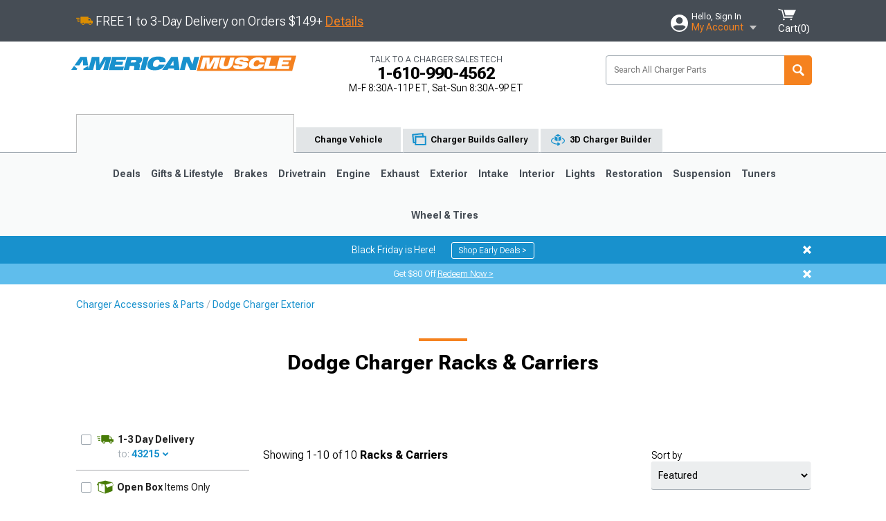

--- FILE ---
content_type: text/html; charset=utf-8
request_url: https://www.americanmuscle.com/charger-racks-carriers.html
body_size: 24109
content:


<!DOCTYPE html>
<html lang="en">
<head>
    <meta charset="utf-8" />
    <meta http-equiv="X-UA-Compatible" content="IE=edge" />

    <title>Dodge Charger Racks & Carriers | AmericanMuscle</title>

    
<!-- Standard PNG favicons -->
<link rel="icon" type="image/png" sizes="16x16"   href="/ClientResources/img/favicons/favicon-16x16.png" />
<link rel="icon" type="image/png" sizes="32x32"   href="/ClientResources/img/favicons/favicon-32x32.png" />
<link rel="icon" type="image/png" sizes="96x96"   href="/ClientResources/img/favicons/favicon-96x96.png" />
<link rel="icon" type="image/png" sizes="128x128" href="/ClientResources/img/favicons/favicon-128x128.png" />
<link rel="icon" type="image/png" sizes="160x160" href="/ClientResources/img/favicons/favicon-160x160.png" />
<link rel="icon" type="image/png" sizes="192x192" href="/ClientResources/img/favicons/favicon-192x192.png" />
<link rel="icon" type="image/png" sizes="194x194" href="/ClientResources/img/favicons/favicon-194x194.png" />
<link rel="icon" type="image/png" sizes="196x196" href="/ClientResources/img/favicons/favicon-196x196.png" />

<!-- Android/Chrome icons -->
<link rel="icon" type="image/png" sizes="192x192" href="/ClientResources/img/favicons/android-chrome-192x192.png" />
<link rel="icon" type="image/png" sizes="512x512" href="/ClientResources/img/favicons/android-chrome-512x512.png" />

<!-- Apple touch icons -->
<link rel="apple-touch-icon" sizes="57x57"   href="/ClientResources/img/favicons/apple-touch-icon-57x57.png" />
<link rel="apple-touch-icon" sizes="60x60"   href="/ClientResources/img/favicons/apple-touch-icon-60x60.png" />
<link rel="apple-touch-icon" sizes="72x72"   href="/ClientResources/img/favicons/apple-touch-icon-72x72.png" />
<link rel="apple-touch-icon" sizes="76x76"   href="/ClientResources/img/favicons/apple-touch-icon-76x76.png" />
<link rel="apple-touch-icon" sizes="114x114" href="/ClientResources/img/favicons/apple-touch-icon-114x114.png" />
<link rel="apple-touch-icon" sizes="120x120" href="/ClientResources/img/favicons/apple-touch-icon-120x120.png" />
<link rel="apple-touch-icon" sizes="144x144" href="/ClientResources/img/favicons/apple-touch-icon-144x144.png" />
<link rel="apple-touch-icon" sizes="152x152" href="/ClientResources/img/favicons/apple-touch-icon-152x152.png" />
<link rel="apple-touch-icon" sizes="167x167" href="/ClientResources/img/favicons/apple-touch-icon-167x167.png" />
<link rel="apple-touch-icon" sizes="180x180" href="/ClientResources/img/favicons/apple-touch-icon-180x180.png" />

<!-- Windows tile settings -->
<meta name="msapplication-TileColor"               content="#1891cd" />
<meta name="msapplication-TileImage"               content="/ClientResources/img/favicons/mstile-144x144.png" />
<meta name="msapplication-square70x70logo"         content="/ClientResources/img/favicons/mstile-70x70.png" />
<meta name="msapplication-square150x150logo"       content="/ClientResources/img/favicons/mstile-150x150.png" />
<meta name="msapplication-wide310x150logo"         content="/ClientResources/img/favicons/mstile-310x150.png" />
<meta name="msapplication-square310x310logo"       content="/ClientResources/img/favicons/mstile-310x310.png" />

<!-- Theme color for Chrome/Firefox/Opera -->
<meta name="theme-color"                           content="#1891cd" />



    <meta name="description" content="Shop Dodge Charger Racks  Carriers. Hand-picked by experts! Pay later or over time with Affirm. **Free Shipping on Orders Over $149**" />
    <meta name="viewport" content="width=device-width, maximum-scale=1" />
    
    <meta property="og:site_name" content="AmericanMuscle.com" />
    <meta property="og:type" content="website" />
    <meta property="og:url" content="https://www.americanmuscle.com/charger-racks-carriers.html" />
    <meta property="og:title" content="Dodge Charger Racks & Carriers | AmericanMuscle" />
    <meta name="msvalidate.01" content="6048088C6AB54B0617BAA852B58E7FD2" />

    <link href="https://plus.google.com/114762859616800998930" rel="publisher" />
    <link rel="preconnect" href="https://fonts.googleapis.com">
    <link rel="preconnect" href="https://fonts.gstatic.com" crossorigin>
    <link href="https://fonts.googleapis.com/css2?family=Roboto+Flex:opsz,wght@8..144,100..1000&display=swap" rel="stylesheet">
    <link href="https://fonts.googleapis.com/css2?family=Inter:ital,opsz,wght@0,14..32,100..900;1,14..32,100..900&display=swap" rel="stylesheet">
    <script src="/cdn-cgi/scripts/7d0fa10a/cloudflare-static/rocket-loader.min.js" data-cf-settings="085d335ff58334737956c25a-|49"></script><link href="/bundles/globalless.css?v=ed7b4b4cbc7a5857435e93bc1b8fbfbed2698823&#xA;" rel="preload stylesheet" as="style" onload="this.rel='stylesheet'" />

    <script src="https://cdnjs.cloudflare.com/ajax/libs/jquery/3.5.1/jquery.min.js" integrity="sha512-bLT0Qm9VnAYZDflyKcBaQ2gg0hSYNQrJ8RilYldYQ1FxQYoCLtUjuuRuZo+fjqhx/qtq/1itJ0C2ejDxltZVFg==" crossorigin="anonymous" type="085d335ff58334737956c25a-text/javascript"></script>
    <script src="https://cdnjs.cloudflare.com/ajax/libs/jquery.gray/1.6.0/js/jquery.gray.min.js" integrity="sha512-YCODGEBK7He0IjHzYTJJlwKCXL8mIiZZn1Mca6ZoGHP+Q4HqxaTEK5Aw/B00KN0vsSLEQbGW2AIOplw9I4iLsA==" crossorigin="anonymous" type="085d335ff58334737956c25a-text/javascript"></script>
    <script src="https://cdnjs.cloudflare.com/ajax/libs/modernizr/2.6.2/modernizr.min.js" integrity="sha512-JynkyJ/1167qkDbZ09NFUGKV3ARgnmySSzQLA1pEAnQuZqPodAD/gNhPkPjtqF5vMp4FPbILFW41Il7Zy3O+Bg==" crossorigin="anonymous" type="085d335ff58334737956c25a-text/javascript"></script>
    <script src="https://cdnjs.cloudflare.com/ajax/libs/jquery.hoverintent/1.10.1/jquery.hoverIntent.min.js" integrity="sha512-gx3WTM6qxahpOC/hBNUvkdZARQ2ObXSp/m+jmsEN8ZNJPymj8/Jamf8+/3kJQY1RZA2DR+KQfT+b3JEB0r9YRg==" crossorigin="anonymous" type="085d335ff58334737956c25a-text/javascript"></script>
    <script src="/bundles/js/librariesdesktop.js?v=ed7b4b4cbc7a5857435e93bc1b8fbfbed2698823
" type="085d335ff58334737956c25a-text/javascript"></script>
    <script data-cfasync="false" type="text/javascript">
        if (typeof Turn5 === 'undefined') Turn5 = {};
        if (typeof Turn5.Analytics === 'undefined') Turn5.Analytics = {};
        if (typeof Turn5.UserHasTieredPricing === 'undefined') Turn5.UserHasTieredPricing = {};
        if (typeof Turn5.PriceTierDisplayName === 'undefined') Turn5.PriceTierDisplayName = {};
        if (typeof Turn5.PriceTierName === 'undefined') Turn5.PriceTierName = {};
        Turn5.UserHasTieredPricing = false
        Turn5.PriceTierDisplayName = ""
        Turn5.PriceTierName =  ""
    </script>
    
    <meta name="robots" content="index,follow">
    <link rel="stylesheet" href="/bundles/drilldownless.css?v=ed7b4b4cbc7a5857435e93bc1b8fbfbed2698823
" />
    <link rel="stylesheet" href="/bundles/customerphotofeedlessdesktop.css?v=ed7b4b4cbc7a5857435e93bc1b8fbfbed2698823
" />
    <script type="085d335ff58334737956c25a-text/javascript">var _affirm_config = {
public_api_key: '76WMQKJAV29UAFW3',
script: 'https://cdn1.affirm.com/js/v2/affirm.js'
};
(function (l, g, m, e, a, f, b) { var d, c = l[m] || {}, h = document.createElement(f), n = document.getElementsByTagName(f)[0], k = function (a, b, c) { return function () { a[b]._.push([c, arguments]) } }; c[e] = k(c, e, "set"); d = c[e]; c[a] = {}; c[a]._ = []; d._ = []; c[a][b] = k(c, a, b); a = 0; for (b = "set add save post open empty reset on off trigger ready setProduct".split(" ") ; a < b.length; a++) d[b[a]] = k(c, e, b[a]); a = 0; for (b = ["get", "token", "url", "items"]; a < b.length; a++) d[b[a]] = function () { }; h.async = !0; h.src = g[f]; n.parentNode.insertBefore(h, n); delete g[f]; d(g); l[m] = c })(window, _affirm_config, "affirm", "checkout", "ui", "script", "ready");
</script>

    
    <!-- begin Convert Experiences code--><script type="085d335ff58334737956c25a-text/javascript" src="//cdn-4.convertexperiments.com/v1/js/10047477-10048657.js?environment=production"></script><!-- end Convert Experiences code -->



    <link rel="canonical" href="https://www.americanmuscle.com/charger-racks-carriers.html" />



    <script type="application/ld+json">
        {
  "@context": "https://schema.org",
  "@type": "ItemList",
  "itemListElement": [
    {
      "@type": "ListItem",
      "position": 1,
      "url": "https://www.americanmuscle.com/inno-charger-car-rack-insu37k550.html"
    },
    {
      "@type": "ListItem",
      "position": 2,
      "url": "https://www.americanmuscle.com/seasucker-charger-surfpaddle-board-rack-sp3300.html"
    },
    {
      "@type": "ListItem",
      "position": 3,
      "url": "https://www.americanmuscle.com/seasucker-charger-monkey-bars-48-inch-sx6150.html"
    },
    {
      "@type": "ListItem",
      "position": 4,
      "url": "https://www.americanmuscle.com/rightline-gear-charger-non-skid-roof-pad-100650.html"
    },
    {
      "@type": "ListItem",
      "position": 5,
      "url": "https://www.americanmuscle.com/seasucker-charger-monkey-bars-60-inch-sx6156.html"
    },
    {
      "@type": "ListItem",
      "position": 6,
      "url": "https://www.americanmuscle.com/seasucker-charger-monkey-solo-bar-sx6160.html"
    },
    {
      "@type": "ListItem",
      "position": 7,
      "url": "https://www.americanmuscle.com/seasucker-charger-rear-rack-pads-sa1022.html"
    },
    {
      "@type": "ListItem",
      "position": 8,
      "url": "https://www.americanmuscle.com/seasucker-charger-board-strap-10-inch-sa0010.html"
    },
    {
      "@type": "ListItem",
      "position": 9,
      "url": "https://www.americanmuscle.com/seasucker-charger-monkey-bars-ski-carrier-sx6154.html"
    },
    {
      "@type": "ListItem",
      "position": 10,
      "url": "https://www.americanmuscle.com/seasucker-charger-pallavicini-ski-rack-sk2425.html"
    }
  ]
}
    </script>
</head>
<body class="showReviewPrompt ">
        <div class="FitmentWizardBaseContainer"
            vehiclegroupid="10"
            vehicletypeid="16"
            apiurl="https://api.americanmuscle.com/"
            sitetheme="AmericanMuscle">
        </div>
        <div class="FitmentWizardFlyoutContainer"
            apiurl="https://api.americanmuscle.com/"
            sitetheme="AmericanMuscle"
            autoplicityurl="https://api.autoplicity.com/embed/">
        </div>


    <script type="085d335ff58334737956c25a-text/javascript">
    if (typeof Turn5 === 'undefined') Turn5 = {};
    if (typeof Turn5.Analytics === 'undefined') Turn5.Analytics = {};
    function _loadTagManager(dataLayerVar, id) {
        window[dataLayerVar] = window[dataLayerVar] || [];
        window[dataLayerVar].push({
            'gtm.start': new Date().getTime(),
            event: 'gtm.js'
        });
        var gtmScript = document.createElement('script');
        gtmScript.async = true;
        gtmScript.src = '//www.googletagmanager.com/gtm.js?id=' + id + '&l=' + dataLayerVar;
        document.getElementsByTagName('head')[0].appendChild(gtmScript);
    }
    if (!window.coreDataLayer) _loadTagManager('coreDataLayer', 'GTM-WR85Z8');
</script>
    <div id="page">
        






<header class="">
    <section class="upper_stripe_container">
        <div class="container">
            <div class="pull_left free_shipping">
                
<div>
    
<p><img style="vertical-align: middle;" src="/ClientResources/img/fast_ship.svg" /> <span style="vertical-align: middle;">FREE 1 to 3-Day Delivery on Orders $149+ <a class="text_link" href="/Customer-Service-Pages/Shipping/">Details</a> </span></p>
</div>


            </div>

            <div class="mini_nav pull_right ">
                <ul>
                        <li class="my_account_trigger_container">
                            <a href="#" title="Log in" class="my_account_trigger">
                                <svg viewBox="0 0 48 48" fill="none" xmlns="http://www.w3.org/2000/svg">
                                    <path fill-rule="evenodd" clip-rule="evenodd" d="M24 48C37.2562 48 48 37.2562 48 24C48 10.7438 37.2562 0 24 0C10.7438 0 0 10.7438 0 24C0 37.2562 10.7438 48 24 48ZM24 25.8455C29.0973 25.8455 33.2318 21.7132 33.2318 16.6159C33.2318 11.5165 29.0973 7.3841 24 7.3841C18.9027 7.3841 14.7682 11.5164 14.7682 16.6159C14.7682 21.7132 18.9027 25.8455 24 25.8455ZM6.6314 34.53C10.1926 40.391 16.6397 44.3091 24 44.3091C31.3603 44.3091 37.8078 40.3909 41.3686 34.53C41.347 34.3678 41.2842 34.2098 41.1739 34.0735C38.8978 31.2285 35.2957 29.5388 30.4622 29.5388H17.5372C12.7039 29.5388 9.10188 31.2285 6.8255 34.0735C6.71516 34.2098 6.65242 34.3678 6.63078 34.53H6.6314Z" fill="#ffffff" />
                                </svg>
                                <div class="text_container">
                                    <span class="greeting">Hello, Sign In</span>
                                    <span class="polygon">My Account</span>
                                </div>
                            </a>
                            


<div class="quick_action_container">
    <ul class="menu_list">
        <li>
                <a href="https://www.americanmuscle.com/login.html?returnurl=/summary.html" title="Log in" data-qatgt="header_login">
                    <svg viewBox="0 0 48 48" fill="none" xmlns="http://www.w3.org/2000/svg">
                        <path fill-rule="evenodd" clip-rule="evenodd" d="M24 48C37.2562 48 48 37.2562 48 24C48 10.7438 37.2562 0 24 0C10.7438 0 0 10.7438 0 24C0 37.2562 10.7438 48 24 48ZM24 25.8455C29.0973 25.8455 33.2318 21.7132 33.2318 16.6159C33.2318 11.5165 29.0973 7.3841 24 7.3841C18.9027 7.3841 14.7682 11.5164 14.7682 16.6159C14.7682 21.7132 18.9027 25.8455 24 25.8455ZM6.6314 34.53C10.1926 40.391 16.6397 44.3091 24 44.3091C31.3603 44.3091 37.8078 40.3909 41.3686 34.53C41.347 34.3678 41.2842 34.2098 41.1739 34.0735C38.8978 31.2285 35.2957 29.5388 30.4622 29.5388H17.5372C12.7039 29.5388 9.10188 31.2285 6.8255 34.0735C6.71516 34.2098 6.65242 34.3678 6.63078 34.53H6.6314Z" fill="#BCBCBC" />
                    </svg>Login to My Account
                </a>
        </li>
        <li>
                <a href="https://orders.americanmuscle.com/" title="Where's my order?">
                    <svg width="24" height="22" viewBox="0 0 24 22" fill="none" xmlns="http://www.w3.org/2000/svg">
                        <path fill-rule="evenodd" clip-rule="evenodd" d="M12.0504 0C12.0993 0.00532387 12.1483 0.0170366 12.1941 0.0340732L23.5745 3.00689H23.5831C23.862 3.07504 24.0409 3.34656 23.9919 3.62871V17.1642C23.9909 17.3953 23.8439 17.5997 23.6256 17.6753L12.177 21.7725C12.0333 21.8279 11.8715 21.8183 11.7341 21.747L11.7 21.7385V21.7299L0.362108 17.6752C0.148085 17.5975 0.00540161 17.3931 0.00433922 17.1641V3.60302C-0.0244102 3.37622 0.0916519 3.15582 0.293961 3.04934H0.302479C0.314192 3.04402 0.325905 3.03763 0.336554 3.03231C0.345072 3.03018 0.35359 3.02698 0.362108 3.02485C0.368496 3.02166 0.373819 3.01847 0.379145 3.01634C0.390858 3.01314 0.402569 3.00995 0.413218 3.00782L11.7937 0.0350015C11.8565 0.011576 11.9236 -0.0001375 11.9896 0.000928309H11.9981C12.0151 -0.00013641 12.0322 -0.00013641 12.0492 0.000928309L12.0504 0ZM11.9992 1.10738L2.72289 3.52657L6.2665 4.42951L14.9552 1.88253L11.9992 1.10738ZM17.008 2.4192L8.32779 4.96618L11.9992 5.90319L21.2671 3.52657L17.008 2.4192ZM1.09583 4.23358V16.781L11.4541 20.4865V6.88284L6.82012 5.69878V9.02105C6.82119 9.16693 6.76476 9.30855 6.66254 9.41183C6.56032 9.51618 6.42083 9.57474 6.27495 9.57474C6.12801 9.57474 5.98851 9.51618 5.88629 9.41183C5.78407 9.30854 5.72764 9.16693 5.72977 9.02105V5.41774L1.09583 4.23358Z" fill="#BCBCBC" />
                    </svg>Where's my order?
                </a>
        </li>
        <li>
                <a href="https://orders.americanmuscle.com/" title="Start a Return">
                    <svg width="24" height="22" viewBox="0 0 24 22" fill="none" xmlns="http://www.w3.org/2000/svg">
                        <path fill-rule="evenodd" clip-rule="evenodd" d="M12.0504 0C12.0993 0.00532387 12.1483 0.0170366 12.1941 0.0340732L23.5745 3.00689H23.5831C23.862 3.07504 24.0409 3.34656 23.9919 3.62871V17.1642C23.9909 17.3953 23.8439 17.5997 23.6256 17.6753L12.177 21.7725C12.0333 21.8279 11.8715 21.8183 11.7341 21.747L11.7 21.7385V21.7299L0.362108 17.6752C0.148085 17.5975 0.00540161 17.3931 0.00433922 17.1641V3.60302C-0.0244102 3.37622 0.0916519 3.15582 0.293961 3.04934H0.302479C0.314192 3.04402 0.325905 3.03763 0.336554 3.03231C0.345072 3.03018 0.35359 3.02698 0.362108 3.02485C0.368496 3.02166 0.373819 3.01847 0.379145 3.01634C0.390858 3.01314 0.402569 3.00995 0.413218 3.00782L11.7937 0.0350015C11.8565 0.011576 11.9236 -0.0001375 11.9896 0.000928309H11.9981C12.0151 -0.00013641 12.0322 -0.00013641 12.0492 0.000928309L12.0504 0ZM11.9992 1.10738L2.72289 3.52657L6.2665 4.42951L14.9552 1.88253L11.9992 1.10738ZM17.008 2.4192L8.32779 4.96618L11.9992 5.90319L21.2671 3.52657L17.008 2.4192ZM1.09583 4.23358V16.781L11.4541 20.4865V6.88284L6.82012 5.69878V9.02105C6.82119 9.16693 6.76476 9.30855 6.66254 9.41183C6.56032 9.51618 6.42083 9.57474 6.27495 9.57474C6.12801 9.57474 5.98851 9.51618 5.88629 9.41183C5.78407 9.30854 5.72764 9.16693 5.72977 9.02105V5.41774L1.09583 4.23358Z" fill="#BCBCBC" />
                    </svg>Start a Return
                </a>
        </li>
        <li>
            <a href="/saved-for-later.html" title="View your Build Lists" data-qatgt="header_sfl">
                <svg xmlns="http://www.w3.org/2000/svg" viewBox="0 0 10 20.72">
                    <path fill="#BCBCBC" d="M8.08,8.63V2.76C8.08,2,9.58,2.1,9.58,0H.38c0,2.1,1.54,2,1.54,2.76V8.63C1.23,8.63,0,9.43,0,11.85H10C10,9.43,8.77,8.63,8.08,8.63Z"></path>
                    <polygon fill="#BCBCBC" points="4.97 20.72 4 11.85 5.95 11.85 4.97 20.72"></polygon>
                </svg>Saved Products
            </a>
        </li>
        <li>
            <a href="https://servicecenter.americanmuscle.com/hc/en-us" title="FAQ">
                <svg width="24" height="23" viewBox="0 0 24 23" fill="none" xmlns="http://www.w3.org/2000/svg">
                    <mask id="path-1-inside-1" fill="#BCBCBC">
                        <path fill-rule="evenodd" clip-rule="evenodd" d="M3 0C1.34315 0 0 1.34315 0 3V14.5385C0 16.1953 1.34315 17.5385 3 17.5385H8.26943L11.134 22.5C11.5189 23.1667 12.4811 23.1667 12.866 22.5L15.7306 17.5385H21C22.6569 17.5385 24 16.1953 24 14.5385V3C24 1.34315 22.6569 0 21 0H3Z"/>
                    </mask>
                    <path d="M8.26943 17.5385L10.0015 16.5385C9.64422 15.9197 8.98396 15.5385 8.26943 15.5385V17.5385ZM11.134 22.5L9.40192 23.5L11.134 22.5ZM12.866 22.5L14.5981 23.5L12.866 22.5ZM15.7306 17.5385V15.5385C15.016 15.5385 14.3558 15.9197 13.9985 16.5385L15.7306 17.5385ZM2 3C2 2.44772 2.44772 2 3 2V-2C0.238575 -2 -2 0.238578 -2 3H2ZM2 14.5385V3H-2V14.5385H2ZM3 15.5385C2.44772 15.5385 2 15.0907 2 14.5385H-2C-2 17.2999 0.238577 19.5385 3 19.5385V15.5385ZM8.26943 15.5385H3V19.5385H8.26943V15.5385ZM12.866 21.5L10.0015 16.5385L6.53738 18.5385L9.40192 23.5L12.866 21.5ZM11.134 21.5C11.5189 20.8333 12.4811 20.8333 12.866 21.5L9.40192 23.5C10.5566 25.5 13.4434 25.5 14.5981 23.5L11.134 21.5ZM13.9985 16.5385L11.134 21.5L14.5981 23.5L17.4626 18.5385L13.9985 16.5385ZM21 15.5385H15.7306V19.5385H21V15.5385ZM22 14.5385C22 15.0907 21.5523 15.5385 21 15.5385V19.5385C23.7614 19.5385 26 17.2999 26 14.5385H22ZM22 3V14.5385H26V3H22ZM21 2C21.5523 2 22 2.44772 22 3H26C26 0.238577 23.7614 -2 21 -2V2ZM3 2H21V-2H3V2Z" fill="#BCBCBC" mask="url(#path-1-inside-1)"/>
                    <path d="M10.831 11.367H12.8981V10.8325C12.8981 10.5512 13.0407 10.4106 13.3258 10.4106H13.4541C14.7942 10.4106 15.6923 9.5244 15.6923 8.2022V6.82374C15.6923 5.50154 14.7942 4.61539 13.4541 4.61539H10.5316C9.20582 4.61539 8.30769 5.50154 8.30769 6.82374V7.70989H10.3748V6.79561C10.3748 6.51429 10.5174 6.37363 10.8025 6.37363H13.1975C13.4826 6.37363 13.6252 6.51429 13.6252 6.79561V8.23033C13.6252 8.51165 13.4826 8.65231 13.1975 8.65231H13.0549C11.7291 8.65231 10.831 9.53846 10.831 10.8607V11.367ZM12.8981 12.422H10.831V14.4615H12.8981V12.422Z" fill="#BCBCBC"/>
                </svg>Got questions? (FAQs)
            </a>
        </li>
        <li>
            <a href="https://servicecenter.americanmuscle.com/hc/en-us" title="Customer Service">
                <svg width="24" height="23" viewBox="0 0 24 23" fill="none" xmlns="http://www.w3.org/2000/svg">
                    <mask id="path-1-inside-1" fill="#BCBCBC">
                        <path fill-rule="evenodd" clip-rule="evenodd" d="M3 0C1.34315 0 0 1.34315 0 3V14.5385C0 16.1953 1.34315 17.5385 3 17.5385H8.26943L11.134 22.5C11.5189 23.1667 12.4811 23.1667 12.866 22.5L15.7306 17.5385H21C22.6569 17.5385 24 16.1953 24 14.5385V3C24 1.34315 22.6569 0 21 0H3Z"/>
                    </mask>
                    <path d="M8.26943 17.5385L10.0015 16.5385C9.64422 15.9197 8.98396 15.5385 8.26943 15.5385V17.5385ZM11.134 22.5L9.40192 23.5L11.134 22.5ZM12.866 22.5L14.5981 23.5L12.866 22.5ZM15.7306 17.5385V15.5385C15.016 15.5385 14.3558 15.9197 13.9985 16.5385L15.7306 17.5385ZM2 3C2 2.44772 2.44772 2 3 2V-2C0.238575 -2 -2 0.238578 -2 3H2ZM2 14.5385V3H-2V14.5385H2ZM3 15.5385C2.44772 15.5385 2 15.0907 2 14.5385H-2C-2 17.2999 0.238577 19.5385 3 19.5385V15.5385ZM8.26943 15.5385H3V19.5385H8.26943V15.5385ZM12.866 21.5L10.0015 16.5385L6.53738 18.5385L9.40192 23.5L12.866 21.5ZM11.134 21.5C11.5189 20.8333 12.4811 20.8333 12.866 21.5L9.40192 23.5C10.5566 25.5 13.4434 25.5 14.5981 23.5L11.134 21.5ZM13.9985 16.5385L11.134 21.5L14.5981 23.5L17.4626 18.5385L13.9985 16.5385ZM21 15.5385H15.7306V19.5385H21V15.5385ZM22 14.5385C22 15.0907 21.5523 15.5385 21 15.5385V19.5385C23.7614 19.5385 26 17.2999 26 14.5385H22ZM22 3V14.5385H26V3H22ZM21 2C21.5523 2 22 2.44772 22 3H26C26 0.238577 23.7614 -2 21 -2V2ZM3 2H21V-2H3V2Z" fill="#BCBCBC" mask="url(#path-1-inside-1)"/>
                    <path d="M10.831 11.367H12.8981V10.8325C12.8981 10.5512 13.0407 10.4106 13.3258 10.4106H13.4541C14.7942 10.4106 15.6923 9.5244 15.6923 8.2022V6.82374C15.6923 5.50154 14.7942 4.61539 13.4541 4.61539H10.5316C9.20582 4.61539 8.30769 5.50154 8.30769 6.82374V7.70989H10.3748V6.79561C10.3748 6.51429 10.5174 6.37363 10.8025 6.37363H13.1975C13.4826 6.37363 13.6252 6.51429 13.6252 6.79561V8.23033C13.6252 8.51165 13.4826 8.65231 13.1975 8.65231H13.0549C11.7291 8.65231 10.831 9.53846 10.831 10.8607V11.367ZM12.8981 12.422H10.831V14.4615H12.8981V12.422Z" fill="#BCBCBC"/>
                </svg>Customer Service
            </a>
        </li>
    </ul>
    <div class="button_container">
        <a href="https://www.americanmuscle.com/login.html?returnurl=/summary.html" class="login" title="View Your Account" data-qatgt="header_login">
            Sign In
        </a>
        <p>New Customer? <a href="https://www.americanmuscle.com/login.html?returnurl=/summary.html&amp;createaccount=1" class="text_link" title="Create Account">Start Here</a></p>
    </div>
</div>
                        </li>
                    <li class="cart_container">
                        <a href="/shopping-cart.html" data-can-show="false" class="cart_trigger" title="View your Shopping Cart" data-qatgt="header_cart">
                            <svg xmlns="http://www.w3.org/2000/svg" viewBox="0 0 25 16" enable-background="new 0 0 25 16">
                                <g fill="#ffffff">
                                    <path d="m6.4 1.6l-6.4-1.6.9 1.5 4.1 1 2.6 10.1h.4 1.2 10.7l.8-1.9h-11.9z" />
                                    <path d="m8.2 1.4l2.2 7.8h10.9l3.7-7.8z" />
                                    <ellipse cx="8" cy="14.8" rx="1.3" ry="1.2" />
                                    <ellipse cx="18.2" cy="14.8" rx="1.3" ry="1.2" />
                                </g>
                            </svg>
                            <span>
                                Cart(<span class="cart_count">0</span>)
                            </span>
                        </a>
                        

<div class="mini_cart">
    <ul>
    </ul>
    <div class="button_container">
        <a class="black_btn secondary" href="/shopping-cart.html" title="View your Shopping Cart">View Cart (<span class="cart_count">0</span>)</a>
    </div>
</div>
                    </li>
                </ul>
            </div>
        </div>
    </section>
    <section class="container global ">
        <a href="/?VehicleGroup=10" class="text_replace logo" title="AmericanMuscle.com" data-qatgt='site_logo'>
            AmericanMuscle.com
            <span class="tagline"></span>
        </a>
            <div class="hours_container">
                <div class="callout">
                    Talk to a Charger Sales Tech
                </div>
                    <div class="phone">1-610-990-4562</div>
                <div class="hours"> M-F 8:30A-11P ET, Sat-Sun 8:30A-9P ET</div>
                <a href="#" class="navigation_chat_text_link text_link chat_trigger hidden">
                    <svg xmlns="http://www.w3.org/2000/svg" viewBox="0 0 40 43.36" class="gtm-chat-icon"><path d="M37.23,0H2.77A2.76,2.76,0,0,0,0,2.74V27.45a2.76,2.76,0,0,0,2.77,2.74h13.1L31.69,43.36V30.19h5.54A2.76,2.76,0,0,0,40,27.45V2.74A2.76,2.76,0,0,0,37.23,0ZM10.82,18.52a3,3,0,1,1,3-3A3,3,0,0,1,10.82,18.52Zm9.45,0a3,3,0,1,1,3-3A3,3,0,0,1,20.27,18.52Zm9.45,0a3,3,0,1,1,3-3A3,3,0,0,1,29.72,18.52Z" style="fill:#1891cd;"></path></svg>
                    Chat Now with Sales & Service &nbsp;
                </a>
            </div>
            <div class="search_form_container pull_right">
                <div class="search_form header_search">

                    <script src="/bundles/js/sitesearchcardcontainerbundle.js?v=ed7b4b4cbc7a5857435e93bc1b8fbfbed2698823
" type="085d335ff58334737956c25a-text/javascript"></script>
                    <div class="sites_search_card_container">
                        <div id="SiteSearchCardContainer"
                            vehiclegroup="10"
                            vehicletype="16"
                            sitetheme="AM"></div>
                    </div>

<form action="/search" data-form-type="TopNavSearch" id="search" method="get">                        <span class="header_search_input_container">
                            <input autocomplete="off" autocorrect="off" id="keywords" maxlength="256" name="keywords" placeholder="Search All Charger Parts" spellcheck="false" type="text" value="" />

                        </span>
<input id="generationId" name="generationId" type="hidden" value="" /><input id="vehicleGroup" name="vehicleGroup" type="hidden" value="10" /><input id="vehicleType" name="vehicleType" type="hidden" value="16" />                        <span class="clear_search hidden"></span>
<button type="submit">Search</button>                        <ul class="autocomplete"></ul>
</form>                </div>
            </div>
    </section>

        <section class="container tabs_container">
            <ul class="tabs">
                    <li class="persistent_module_container ">
                        <div class="persistent_container PersistentModuleCardContainer"
                            modelgroupid="10"
                            modelid="16"
                            apiurl="https://api.americanmuscle.com/"
                            sitetheme="AmericanMuscle">
                        </div>
                    </li>
                        <li class="change_vehicle_trigger">
                            <a href="#">
                                <span>Change Vehicle</span>
                            </a>
                        </li>
                            <li class="photo_feed_trigger inactive">
                                <a href="/dodge-charger-photos-builds.html">
                                    <span>Charger Builds Gallery</span>
                                </a>
                            </li>
                            <li class="virtual_builds_nav_trigger inactive">
                                <a href="/dodge-charger-3d-virtual-builds.html">
                                    <span>3D Charger Builder</span>
                                </a>
                            </li>
            </ul>
        </section>

        <section class="gen_select_container">
            <div class="container">
                <ul class="row gen_select_menu">
                    

        <li class="col_2">
            <a href="/2011-charger-racks-carriers.html" class="">
                <p class="generation" data-image-url="https://www.americanmuscle.com/image/Gen_Charger_2018">2011-2023</p>
            </a>
        </li>
        <li class="col_2">
            <a href="/2006-charger-racks-carriers.html" class="">
                <p class="generation" data-image-url="https://www.americanmuscle.com/image/Gen_Charger_2010">2006-2010</p>
            </a>
        </li>

                </ul>
                <nav class="tier_one">

                    


    <ul class="nav_first_tier">
                <li>
                    <a href="/charger-specials.html" title="Deals">
                        Deals
                    </a>
                    <div class="nav_second_tier  ">
                        <div class="row no_spiff">
                            <div class="col_8 row categories">
                                <span class="headline left title">Browse Categories in Deals</span>
                                    <ul class="col_4">
                                            <li>
                                                <a href="/best-sellers.html" title="Most Popular">Most Popular</a>
                                            </li>
                                            <li>
                                                <a href="/black-friday-24.html" title="Black Friday">Black Friday</a>
                                            </li>
                                            <li>
                                                <a href="/am-clearance-parts.html" title="Clearance">Clearance</a>
                                            </li>
                                    </ul>
                                    <ul class="col_4">
                                            <li>
                                                <a href="/just-reduced.html" title="Just Reduced!">Just Reduced!</a>
                                            </li>
                                            <li>
                                                <a href="/am-new-products.html" title="New Products">New Products</a>
                                            </li>
                                            <li>
                                                <a href="/am-open-box.html" title="Open Box">Open Box</a>
                                            </li>
                                    </ul>
                                    <ul class="col_4">
                                            <li>
                                                <a href="/american-muscle-brands.html" title="Shop by Brand">Shop by Brand</a>
                                            </li>
                                    </ul>
                            </div>
                            <div class="col_4 spiff">
                            </div>
                        </div>
                    </div>
                </li>
                <li>
                    <a href="/charger-lifestyle.html" title="Gifts &amp; Lifestyle">
                        Gifts &amp; Lifestyle
                    </a>
                    <div class="nav_second_tier  ">
                        <div class="row no_spiff">
                            <div class="col_8 row categories">
                                <span class="headline left title">Browse Categories in Gifts &amp; Lifestyle</span>
                                    <ul class="col_4">
                                            <li>
                                                <a href="/charger-apparel.html" title="Apparel">Apparel</a>
                                            </li>
                                            <li>
                                                <a href="/charger-automotive-cameras.html" title="Automotive Cameras">Automotive Cameras</a>
                                            </li>
                                            <li>
                                                <a href="/charger-automotive-detailing.html" title="Automotive Detailing">Automotive Detailing</a>
                                            </li>
                                            <li>
                                                <a href="/charger-backup-camera-systems.html" title="Backup Camera Systems">Backup Camera Systems</a>
                                            </li>
                                            <li>
                                                <a href="/car-covers-bras-paint-protection-am.html" title="Car Covers, Bras and Paint Protection">Car Covers, Bras and Paint Protection</a>
                                            </li>
                                    </ul>
                                    <ul class="col_4">
                                            <li>
                                                <a href="/charger-collectibles.html" title="Collectibles">Collectibles</a>
                                            </li>
                                            <li>
                                                <a href="/charger-gift-cards.html" title="Gift Cards">Gift Cards</a>
                                            </li>
                                            <li>
                                                <a href="/charger-keychains.html" title="Keychains">Keychains</a>
                                            </li>
                                            <li>
                                                <a href="/charger-license-plates-frames.html" title="License Plates &amp; Plate Frames">License Plates &amp; Plate Frames</a>
                                            </li>
                                            <li>
                                                <a href="/charger-paints-coatings.html" title="Paints &amp; Coatings">Paints &amp; Coatings</a>
                                            </li>
                                    </ul>
                                    <ul class="col_4">
                                            <li>
                                                <a href="/charger-posters-murals.html" title="Posters &amp; Murals">Posters &amp; Murals</a>
                                            </li>
                                            <li>
                                                <a href="/charger-specialty-tools-maintenance.html" title="Specialty Tools &amp; Maintenance">Specialty Tools &amp; Maintenance</a>
                                            </li>
                                            <li>
                                                <a href="/charger-sun-visors.html" title="Sun Visors">Sun Visors</a>
                                            </li>
                                    </ul>
                            </div>
                            <div class="col_4 spiff">
                            </div>
                        </div>
                    </div>
                </li>
                <li>
                    <a href="/charger-brakes.html" title="Brakes">
                        Brakes
                    </a>
                    <div class="nav_second_tier  ">
                        <div class="row no_spiff">
                            <div class="col_8 row categories">
                                <span class="headline left title">Browse Categories in Brakes</span>
                                    <ul class="col_4">
                                            <li>
                                                <a href="/charger-big-brake-kits.html" title="Big Brake Kits">Big Brake Kits</a>
                                            </li>
                                            <li>
                                                <a href="/charger-brake-accessories.html" title="Brake Accessories">Brake Accessories</a>
                                            </li>
                                            <li>
                                                <a href="/charger-brake-lines-hoses.html" title="Brake Lines &amp; Brake Hoses">Brake Lines &amp; Brake Hoses</a>
                                            </li>
                                    </ul>
                                    <ul class="col_4">
                                            <li>
                                                <a href="/charger-brake-pads.html" title="Brake Pads">Brake Pads</a>
                                            </li>
                                            <li>
                                                <a href="/charger-brake-rotor-pad-kits.html" title="Brake Rotor &amp; Pad Kits">Brake Rotor &amp; Pad Kits</a>
                                            </li>
                                            <li>
                                                <a href="/charger-rotors.html" title="Brake Rotors">Brake Rotors</a>
                                            </li>
                                    </ul>
                                    <ul class="col_4">
                                            <li>
                                                <a href="/charger-caliper-covers.html" title="Caliper Covers">Caliper Covers</a>
                                            </li>
                                    </ul>
                            </div>
                            <div class="col_4 spiff">
                            </div>
                        </div>
                    </div>
                </li>
                <li>
                    <a href="/charger-drivetrain.html" title="Drivetrain">
                        Drivetrain
                    </a>
                    <div class="nav_second_tier  ">
                        <div class="row no_spiff">
                            <div class="col_8 row categories">
                                <span class="headline left title">Browse Categories in Drivetrain</span>
                                    <ul class="col_4">
                                            <li>
                                                <a href="/charger-axles.html" title="Axles">Axles</a>
                                            </li>
                                            <li>
                                                <a href="/charger-clutch-accessories.html" title="Clutch Accessories">Clutch Accessories</a>
                                            </li>
                                            <li>
                                                <a href="/charger-clutch-kits.html" title="Clutch Kits">Clutch Kits</a>
                                            </li>
                                            <li>
                                                <a href="/charger-driveshafts.html" title="Driveshafts">Driveshafts</a>
                                            </li>
                                            <li>
                                                <a href="/charger-flywheels.html" title="Flywheels">Flywheels</a>
                                            </li>
                                    </ul>
                                    <ul class="col_4">
                                            <li>
                                                <a href="/charger-gear-accessories.html" title="Gear Accessories">Gear Accessories</a>
                                            </li>
                                            <li>
                                                <a href="/charger-gear-kits.html" title="Gear Kits">Gear Kits</a>
                                            </li>
                                            <li>
                                                <a href="/charger-gears.html" title="Gears">Gears</a>
                                            </li>
                                            <li>
                                                <a href="/charger-limited-slip-differentials.html" title="Limited Slip Differentials">Limited Slip Differentials</a>
                                            </li>
                                            <li>
                                                <a href="/shift-knobs-am.html" title="Shift Knobs">Shift Knobs</a>
                                            </li>
                                    </ul>
                                    <ul class="col_4">
                                            <li>
                                                <a href="/charger-shifter-accessories.html" title="Shifter Accessories">Shifter Accessories</a>
                                            </li>
                                            <li>
                                                <a href="/charger-shifters.html" title="Shifters">Shifters</a>
                                            </li>
                                            <li>
                                                <a href="/charger-transmission-parts.html" title="Transmission Parts">Transmission Parts</a>
                                            </li>
                                    </ul>
                            </div>
                            <div class="col_4 spiff">
                            </div>
                        </div>
                    </div>
                </li>
                <li>
                    <a href="/charger-engine.html" title="Engine">
                        Engine
                    </a>
                    <div class="nav_second_tier  ">
                        <div class="row no_spiff">
                            <div class="col_8 row categories">
                                <span class="headline left title">Browse Categories in Engine</span>
                                    <ul class="col_4">
                                            <li>
                                                <a href="/charger-air-oil-fuel-filters.html" title="Air, Oil &amp; Fuel Filters">Air, Oil &amp; Fuel Filters</a>
                                            </li>
                                            <li>
                                                <a href="/charger-alternators.html" title="Alternators">Alternators</a>
                                            </li>
                                            <li>
                                                <a href="/charger-batteries.html" title="Batteries">Batteries</a>
                                            </li>
                                            <li>
                                                <a href="/charger-blow-off-valves.html" title="Blow Off Valves">Blow Off Valves</a>
                                            </li>
                                            <li>
                                                <a href="/charger-camshafts.html" title="Camshafts">Camshafts</a>
                                            </li>
                                            <li>
                                                <a href="/charger-cold-air-intakes.html" title="Cold Air Intakes">Cold Air Intakes</a>
                                            </li>
                                            <li>
                                                <a href="/charger-crate-engines-blocks.html" title="Crate Engines &amp; Blocks">Crate Engines &amp; Blocks</a>
                                            </li>
                                            <li>
                                                <a href="/charger-cylinder-heads-valvetrain.html" title="Cylinder Heads &amp; Valvetrain">Cylinder Heads &amp; Valvetrain</a>
                                            </li>
                                            <li>
                                                <a href="/charger-ecus-engine-management-systems.html" title="ECUs &amp; Engine Management Systems">ECUs &amp; Engine Management Systems</a>
                                            </li>
                                            <li>
                                                <a href="/charger-engine-dress-up.html" title="Engine Dress Up">Engine Dress Up</a>
                                            </li>
                                            <li>
                                                <a href="/charger-fabrication-parts.html" title="Fabrication Parts &amp; Accessories">Fabrication Parts &amp; Accessories</a>
                                            </li>
                                    </ul>
                                    <ul class="col_4">
                                            <li>
                                                <a href="/charger-fuel-delivery-injectors.html" title="Fuel Delivery &amp; Injectors">Fuel Delivery &amp; Injectors</a>
                                            </li>
                                            <li>
                                                <a href="/charger-gaskets-seals.html" title="Gaskets &amp; Seals">Gaskets &amp; Seals</a>
                                            </li>
                                            <li>
                                                <a href="/charger-hvac-parts.html" title="HVAC Parts">HVAC Parts</a>
                                            </li>
                                            <li>
                                                <a href="/charger-ignition-parts.html" title="Ignition Parts">Ignition Parts</a>
                                            </li>
                                            <li>
                                                <a href="/charger-intake-throttle-body-spacers.html" title="Intake &amp; Throttle Body Spacers">Intake &amp; Throttle Body Spacers</a>
                                            </li>
                                            <li>
                                                <a href="/charger-intake-manifolds-plenums.html" title="Intake Manifolds &amp; Plenums">Intake Manifolds &amp; Plenums</a>
                                            </li>
                                            <li>
                                                <a href="/charger-intercoolers.html" title="Intercoolers">Intercoolers</a>
                                            </li>
                                            <li>
                                                <a href="/charger-motor-mounts.html" title="Motor Mounts">Motor Mounts</a>
                                            </li>
                                            <li>
                                                <a href="/charger-nitrous-kits.html" title="Nitrous Kits">Nitrous Kits</a>
                                            </li>
                                            <li>
                                                <a href="/charger-oil-engine-fluids.html" title="Oil &amp; Engine Fluids">Oil &amp; Engine Fluids</a>
                                            </li>
                                            <li>
                                                <a href="/charger-oil-pans.html" title="Oil Pans">Oil Pans</a>
                                            </li>
                                    </ul>
                                    <ul class="col_4">
                                            <li>
                                                <a href="/charger-oil-separators.html" title="Oil Separators">Oil Separators</a>
                                            </li>
                                            <li>
                                                <a href="/charger-radiators-hoses-accessories.html" title="Radiators &amp; Cooling System Parts">Radiators &amp; Cooling System Parts</a>
                                            </li>
                                            <li>
                                                <a href="/charger-remote-start-keyless-entry-alarm.html" title="Remote Start, Keyless Entry, &amp; Alarm">Remote Start, Keyless Entry, &amp; Alarm</a>
                                            </li>
                                            <li>
                                                <a href="/charger-reservoirs-tanks.html" title="Reservoirs &amp; Tanks">Reservoirs &amp; Tanks</a>
                                            </li>
                                            <li>
                                                <a href="/charger-supercharger-kits-accessories.html" title="Supercharger Kits &amp; Accessories">Supercharger Kits &amp; Accessories</a>
                                            </li>
                                            <li>
                                                <a href="/charger-throttle-bodies.html" title="Throttle Bodies">Throttle Bodies</a>
                                            </li>
                                            <li>
                                                <a href="/charger-throttle-enhancement.html" title="Throttle Enhancement">Throttle Enhancement</a>
                                            </li>
                                            <li>
                                                <a href="/charger-turbocharger-kits-accessories.html" title="Turbocharger Kits &amp; Accessories">Turbocharger Kits &amp; Accessories</a>
                                            </li>
                                            <li>
                                                <a href="/charger-underdrive-pulleys.html" title="Underdrive Pulleys">Underdrive Pulleys</a>
                                            </li>
                                            <li>
                                                <a href="/charger-valves-sensors-sending-units.html" title="Valves, Sensors &amp; Sending Units">Valves, Sensors &amp; Sending Units</a>
                                            </li>
                                    </ul>
                            </div>
                            <div class="col_4 spiff">
                            </div>
                        </div>
                    </div>
                </li>
                <li>
                    <a href="/charger-exhaust.html" title="Exhaust">
                        Exhaust
                    </a>
                    <div class="nav_second_tier  ">
                        <div class="row no_spiff">
                            <div class="col_8 row categories">
                                <span class="headline left title">Browse Categories in Exhaust</span>
                                    <ul class="col_4">
                                            <li>
                                                <a href="/charger-axleback-exhaust.html" title="Axle-Back Exhaust">Axle-Back Exhaust</a>
                                            </li>
                                            <li>
                                                <a href="/charger-catback-exhaust.html" title="Cat-Back Exhaust">Cat-Back Exhaust</a>
                                            </li>
                                            <li>
                                                <a href="/charger-exhaust-accessories.html" title="Exhaust Accessories">Exhaust Accessories</a>
                                            </li>
                                    </ul>
                                    <ul class="col_4">
                                            <li>
                                                <a href="/charger-exhaust-combos.html" title="Exhaust Combos">Exhaust Combos</a>
                                            </li>
                                            <li>
                                                <a href="/charger-exhaust-tips.html" title="Exhaust Tips">Exhaust Tips</a>
                                            </li>
                                            <li>
                                                <a href="/charger-headers.html" title="Headers">Headers</a>
                                            </li>
                                    </ul>
                                    <ul class="col_4">
                                            <li>
                                                <a href="/charger-mid-pipes.html" title="Mid-Pipes">Mid-Pipes</a>
                                            </li>
                                            <li>
                                                <a href="/charger-mufflers.html" title="Mufflers">Mufflers</a>
                                            </li>
                                            <li>
                                                <a href="/charger-o2-sensors.html" title="O2 Sensors">O2 Sensors</a>
                                            </li>
                                    </ul>
                            </div>
                            <div class="col_4 spiff">
                            </div>
                        </div>
                    </div>
                </li>
                <li>
                    <a href="/charger-exterior.html" title="Exterior">
                        Exterior
                    </a>
                    <div class="nav_second_tier  ">
                        <div class="row no_spiff">
                            <div class="col_8 row categories">
                                <span class="headline left title">Browse Categories in Exterior</span>
                                    <ul class="col_4">
                                            <li>
                                                <a href="/charger-antennas.html" title="Antennas">Antennas</a>
                                            </li>
                                            <li>
                                                <a href="/charger-bike-racks.html" title="Bike Racks">Bike Racks</a>
                                            </li>
                                            <li>
                                                <a href="/charger-body-kits.html" title="Body Kits">Body Kits</a>
                                            </li>
                                            <li>
                                                <a href="/charger-bumpers.html" title="Bumpers">Bumpers</a>
                                            </li>
                                            <li>
                                                <a href="/caliper-covers-am.html" title="Caliper Covers">Caliper Covers</a>
                                            </li>
                                            <li>
                                                <a href="/charger-car-covers-bras-paint-protection.html" title="Car Covers, Bras and Paint Protection">Car Covers, Bras and Paint Protection</a>
                                            </li>
                                            <li>
                                                <a href="/charger-chin-spoilers.html" title="Chin Spoilers &amp; Front Splitters">Chin Spoilers &amp; Front Splitters</a>
                                            </li>
                                            <li>
                                                <a href="/charger-decals-stripes-graphics.html" title="Decals, Stickers and Racing Stripes">Decals, Stickers and Racing Stripes</a>
                                            </li>
                                            <li>
                                                <a href="/charger-decklid-panels.html" title="Decklid Panels">Decklid Panels</a>
                                            </li>
                                            <li>
                                                <a href="/charger-emblems-badges.html" title="Emblems &amp; Badges">Emblems &amp; Badges</a>
                                            </li>
                                            <li>
                                                <a href="/charger-exterior-trim.html" title="Exterior Trim">Exterior Trim</a>
                                            </li>
                                            <li>
                                                <a href="/charger-fender-liners.html" title="Fender Liner">Fender Liner</a>
                                            </li>
                                    </ul>
                                    <ul class="col_4">
                                            <li>
                                                <a href="/charger-fuel-doors.html" title="Fuel Doors &amp; Gas Caps">Fuel Doors &amp; Gas Caps</a>
                                            </li>
                                            <li>
                                                <a href="/charger-grilles.html" title="Grilles">Grilles</a>
                                            </li>
                                            <li>
                                                <a href="/charger-headlight-splitters.html" title="Headlight Splitters">Headlight Splitters</a>
                                            </li>
                                            <li>
                                                <a href="/charger-hood-scoops.html" title="Hood Scoops">Hood Scoops</a>
                                            </li>
                                            <li>
                                                <a href="/charger-hoods.html" title="Hoods &amp; Hood Accessories">Hoods &amp; Hood Accessories</a>
                                            </li>
                                            <li>
                                                <a href="/charger-light-bars-wind-deflectors.html" title="Light Bars &amp; Wind Deflectors">Light Bars &amp; Wind Deflectors</a>
                                            </li>
                                            <li>
                                                <a href="/charger-light-covers-tint.html" title="Light Covers &amp; Tint">Light Covers &amp; Tint</a>
                                            </li>
                                            <li>
                                                <a href="/charger-light-trim-bezels.html" title="Light Trim &amp; Bezels">Light Trim &amp; Bezels</a>
                                            </li>
                                            <li>
                                                <a href="/charger-quarter-window-louvers.html" title="Louvers - Quarter Window">Louvers - Quarter Window</a>
                                            </li>
                                            <li>
                                                <a href="/charger-rear-window-louvers.html" title="Louvers - Rear Window">Louvers - Rear Window</a>
                                            </li>
                                            <li>
                                                <a href="/charger-mirrors-mirror-covers-side-mirrors.html" title="Mirrors, Mirror Covers &amp; Side Mirrors">Mirrors, Mirror Covers &amp; Side Mirrors</a>
                                            </li>
                                            <li>
                                                <a href="/charger-mud-flaps.html" title="Mud Flaps">Mud Flaps</a>
                                            </li>
                                    </ul>
                                    <ul class="col_4">
                                            <li>
                                                <a href="/charger-racing-stripes.html" title="Racing Stripes">Racing Stripes</a>
                                            </li>
                                            <li>
                                                <a href="/charger-racks-carriers.html" title="Racks &amp; Carriers">Racks &amp; Carriers</a>
                                            </li>
                                            <li>
                                                <a href="/charger-rear-diffusers-valances.html" title="Rear Diffusers &amp; Valances">Rear Diffusers &amp; Valances</a>
                                            </li>
                                            <li>
                                                <a href="/charger-rear-spoilers-wings.html" title="Rear Spoilers &amp; Wings">Rear Spoilers &amp; Wings</a>
                                            </li>
                                            <li>
                                                <a href="/charger-side-coops.html" title="Scoops - Side">Scoops - Side</a>
                                            </li>
                                            <li>
                                                <a href="/charger-side-skirts-rocker-panels.html" title="Side Skirts &amp; Rocker Panels">Side Skirts &amp; Rocker Panels</a>
                                            </li>
                                            <li>
                                                <a href="/charger-tire-covers.html" title="Tire Covers">Tire Covers</a>
                                            </li>
                                            <li>
                                                <a href="/charger-towing-hitches.html" title="Towing &amp; Hitches">Towing &amp; Hitches</a>
                                            </li>
                                            <li>
                                                <a href="/charger-vinyl-wrap-ppf-accessories.html" title="Vinyl Wrap &amp; PPF Accessories">Vinyl Wrap &amp; PPF Accessories</a>
                                            </li>
                                            <li>
                                                <a href="/charger-wheels.html" title="Wheels">Wheels</a>
                                            </li>
                                    </ul>
                            </div>
                            <div class="col_4 spiff">
                            </div>
                        </div>
                    </div>
                </li>
                <li>
                    <a href="/charger-intake.html" title="Intake">
                        Intake
                    </a>
                    <div class="nav_second_tier  ">
                        <div class="row no_spiff">
                            <div class="col_8 row categories">
                                <span class="headline left title">Browse Categories in Intake</span>
                                    <ul class="col_4">
                                            <li>
                                                <a href="/charger-air-oil-fuel-filters.html" title="Air, Oil &amp; Fuel Filters">Air, Oil &amp; Fuel Filters</a>
                                            </li>
                                            <li>
                                                <a href="/charger-cold-air-intakes.html" title="Cold Air Intakes">Cold Air Intakes</a>
                                            </li>
                                            <li>
                                                <a href="/cylinder-heads-valvetrain-am.html" title="Cylinder Heads &amp; Valvetrain">Cylinder Heads &amp; Valvetrain</a>
                                            </li>
                                            <li>
                                                <a href="/charger-ignition-parts.html" title="Ignition Parts">Ignition Parts</a>
                                            </li>
                                    </ul>
                                    <ul class="col_4">
                                            <li>
                                                <a href="/charger-intake-throttle-body-spacers.html" title="Intake &amp; Throttle Body Spacers">Intake &amp; Throttle Body Spacers</a>
                                            </li>
                                            <li>
                                                <a href="/charger-intake-manifolds-plenums.html" title="Intake Manifolds &amp; Plenums">Intake Manifolds &amp; Plenums</a>
                                            </li>
                                            <li>
                                                <a href="/charger-nitrous-kits.html" title="Nitrous Kits">Nitrous Kits</a>
                                            </li>
                                            <li>
                                                <a href="/charger-supercharger-kits-accessories.html" title="Supercharger Kits &amp; Accessories">Supercharger Kits &amp; Accessories</a>
                                            </li>
                                    </ul>
                                    <ul class="col_4">
                                            <li>
                                                <a href="/charger-throttle-bodies.html" title="Throttle Bodies">Throttle Bodies</a>
                                            </li>
                                            <li>
                                                <a href="/charger-turbocharger-kits-accessories.html" title="Turbocharger Kits &amp; Accessories">Turbocharger Kits &amp; Accessories</a>
                                            </li>
                                    </ul>
                            </div>
                            <div class="col_4 spiff">
                            </div>
                        </div>
                    </div>
                </li>
                <li>
                    <a href="/charger-interior.html" title="Interior">
                        Interior
                    </a>
                    <div class="nav_second_tier  ">
                        <div class="row no_spiff">
                            <div class="col_8 row categories">
                                <span class="headline left title">Browse Categories in Interior</span>
                                    <ul class="col_4">
                                            <li>
                                                <a href="/charger-arm-rests-center-console-trim.html" title="Arm Rests &amp; Center Console Trim">Arm Rests &amp; Center Console Trim</a>
                                            </li>
                                            <li>
                                                <a href="/charger-audio-accessories.html" title="Audio Accessories">Audio Accessories</a>
                                            </li>
                                            <li>
                                                <a href="/charger-door-door-accessories.html" title="Door &amp; Door Accessories">Door &amp; Door Accessories</a>
                                            </li>
                                            <li>
                                                <a href="/charger-door-sill-plates.html" title="Door Sill Plates">Door Sill Plates</a>
                                            </li>
                                            <li>
                                                <a href="/charger-floor-mats-carpet.html" title="Floor Mats &amp; Carpet ">Floor Mats &amp; Carpet </a>
                                            </li>
                                            <li>
                                                <a href="/charger-gauges-gauge-pods.html" title="Gauges &amp; Gauge Pods">Gauges &amp; Gauge Pods</a>
                                            </li>
                                    </ul>
                                    <ul class="col_4">
                                            <li>
                                                <a href="/charger-interior-led-lighting.html" title="Interior LED Lighting">Interior LED Lighting</a>
                                            </li>
                                            <li>
                                                <a href="/charger-interior-trim.html" title="Interior Trim">Interior Trim</a>
                                            </li>
                                            <li>
                                                <a href="/charger-carbon-fiber-interior-trim.html" title="Interior Trim - Carbon Fiber">Interior Trim - Carbon Fiber</a>
                                            </li>
                                            <li>
                                                <a href="/charger-navigation-systems.html" title="Navigation Systems">Navigation Systems</a>
                                            </li>
                                            <li>
                                                <a href="/charger-pedals.html" title="Pedals">Pedals</a>
                                            </li>
                                            <li>
                                                <a href="/charger-remote-start-keyless-entry-alarm.html" title="Remote Start, Keyless Entry, &amp; Alarm">Remote Start, Keyless Entry, &amp; Alarm</a>
                                            </li>
                                    </ul>
                                    <ul class="col_4">
                                            <li>
                                                <a href="/charger-seat-belts-harnesses.html" title="Seat Belts &amp; Harnesses">Seat Belts &amp; Harnesses</a>
                                            </li>
                                            <li>
                                                <a href="/charger-seats-seat-covers.html" title="Seats &amp; Seat Covers">Seats &amp; Seat Covers</a>
                                            </li>
                                            <li>
                                                <a href="/charger-shift-knobs.html" title="Shift Knobs">Shift Knobs</a>
                                            </li>
                                            <li>
                                                <a href="/charger-steering-wheels.html" title="Steering Wheels">Steering Wheels</a>
                                            </li>
                                            <li>
                                                <a href="/charger-switches.html" title="Switches">Switches</a>
                                            </li>
                                            <li>
                                                <a href="/charger-trunk-mats-accessories.html" title="Trunk Mats &amp; Accessories">Trunk Mats &amp; Accessories</a>
                                            </li>
                                    </ul>
                            </div>
                            <div class="col_4 spiff">
                            </div>
                        </div>
                    </div>
                </li>
                <li>
                    <a href="/charger-lights.html" title="Lights">
                        Lights
                    </a>
                    <div class="nav_second_tier  ">
                        <div class="row no_spiff">
                            <div class="col_8 row categories">
                                <span class="headline left title">Browse Categories in Lights</span>
                                    <ul class="col_4">
                                            <li>
                                                <a href="/charger-fog-lights.html" title="Fog Lights">Fog Lights</a>
                                            </li>
                                            <li>
                                                <a href="/charger-headlights.html" title="Headlights">Headlights</a>
                                            </li>
                                            <li>
                                                <a href="/charger-led-strips-puddle-lights.html" title="LED Strips &amp; Puddle Lights">LED Strips &amp; Puddle Lights</a>
                                            </li>
                                            <li>
                                                <a href="/charger-light-bars-wind-deflectors.html" title="Light Bars &amp; Wind Deflectors">Light Bars &amp; Wind Deflectors</a>
                                            </li>
                                    </ul>
                                    <ul class="col_4">
                                            <li>
                                                <a href="/charger-light-bulbs.html" title="Light Bulbs">Light Bulbs</a>
                                            </li>
                                            <li>
                                                <a href="/charger-light-covers-tint.html" title="Light Covers &amp; Tint">Light Covers &amp; Tint</a>
                                            </li>
                                            <li>
                                                <a href="/charger-light-trim-bezels.html" title="Light Trim &amp; Bezels">Light Trim &amp; Bezels</a>
                                            </li>
                                            <li>
                                                <a href="/charger-sequential-tail-lights-turn-signals.html" title="Sequential Tail Lights &amp; Turn Signals">Sequential Tail Lights &amp; Turn Signals</a>
                                            </li>
                                    </ul>
                                    <ul class="col_4">
                                            <li>
                                                <a href="/charger-tail-lights.html" title="Tail Lights">Tail Lights</a>
                                            </li>
                                            <li>
                                                <a href="/charger-third-brake-lights.html" title="Third Brake Lights">Third Brake Lights</a>
                                            </li>
                                            <li>
                                                <a href="/charger-turn-signals.html" title="Turn Signals">Turn Signals</a>
                                            </li>
                                    </ul>
                            </div>
                            <div class="col_4 spiff">
                            </div>
                        </div>
                    </div>
                </li>
                <li>
                    <a href="/charger-restoration.html" title="Restoration">
                        Restoration
                    </a>
                    <div class="nav_second_tier  ">
                        <div class="row no_spiff">
                            <div class="col_8 row categories">
                                <span class="headline left title">Browse Categories in Restoration</span>
                                    <ul class="col_4">
                                            <li>
                                                <a href="/charger-brake-restoration.html" title="Brake Restoration">Brake Restoration</a>
                                            </li>
                                            <li>
                                                <a href="/charger-drivetrain-restoration.html" title="Drivetrain Restoration">Drivetrain Restoration</a>
                                            </li>
                                            <li>
                                                <a href="/charger-exhaust-restoration.html" title="Exhaust Restoration">Exhaust Restoration</a>
                                            </li>
                                    </ul>
                                    <ul class="col_4">
                                            <li>
                                                <a href="/charger-exterior-restoration.html" title="Exterior Restoration">Exterior Restoration</a>
                                            </li>
                                            <li>
                                                <a href="/charger-interior-restoration.html" title="Interior Restoration">Interior Restoration</a>
                                            </li>
                                            <li>
                                                <a href="/charger-lighting-restoration.html" title="Lighting Restoration">Lighting Restoration</a>
                                            </li>
                                    </ul>
                                    <ul class="col_4">
                                            <li>
                                                <a href="/charger-suspension-restoration.html" title="Suspension Restoration">Suspension Restoration</a>
                                            </li>
                                    </ul>
                            </div>
                            <div class="col_4 spiff">
                            </div>
                        </div>
                    </div>
                </li>
                <li>
                    <a href="/charger-suspension.html" title="Suspension">
                        Suspension
                    </a>
                    <div class="nav_second_tier  ">
                        <div class="row no_spiff">
                            <div class="col_8 row categories">
                                <span class="headline left title">Browse Categories in Suspension</span>
                                    <ul class="col_4">
                                            <li>
                                                <a href="/charger-air-suspension.html" title="Air Suspension">Air Suspension</a>
                                            </li>
                                            <li>
                                                <a href="/charger-ball-joint-bumpsteer-kits.html" title="Ball Joint &amp; Bumpsteer Kits">Ball Joint &amp; Bumpsteer Kits</a>
                                            </li>
                                            <li>
                                                <a href="/charger-caster-camber-plates.html" title="Caster Camber Plates">Caster Camber Plates</a>
                                            </li>
                                            <li>
                                                <a href="/charger-coilover-kits.html" title="Coil Over Kits ">Coil Over Kits </a>
                                            </li>
                                            <li>
                                                <a href="/charger-control-arms.html" title="Control Arms">Control Arms</a>
                                            </li>
                                            <li>
                                                <a href="/charger-k-members-subframe-connectors-braces.html" title="K-Members, Subframe Connectors, &amp; Braces">K-Members, Subframe Connectors, &amp; Braces</a>
                                            </li>
                                    </ul>
                                    <ul class="col_4">
                                            <li>
                                                <a href="/charger-lowering-kits.html" title="Lowering Kits">Lowering Kits</a>
                                            </li>
                                            <li>
                                                <a href="/charger-panhard-bars.html" title="Panhard Bars">Panhard Bars</a>
                                            </li>
                                            <li>
                                                <a href="/charger-roll-bars-roll-cages.html" title="Roll Bars &amp; Roll Cages">Roll Bars &amp; Roll Cages</a>
                                            </li>
                                            <li>
                                                <a href="/charger-shocks-struts.html" title="Shocks &amp; Struts">Shocks &amp; Struts</a>
                                            </li>
                                            <li>
                                                <a href="/charger-springs.html" title="Springs">Springs</a>
                                            </li>
                                            <li>
                                                <a href="/charger-steering-components.html" title="Steering Components">Steering Components</a>
                                            </li>
                                    </ul>
                                    <ul class="col_4">
                                            <li>
                                                <a href="/charger-strut-shock-tower-braces.html" title="Strut &amp; Shock Tower Braces">Strut &amp; Shock Tower Braces</a>
                                            </li>
                                            <li>
                                                <a href="/charger-bushings.html" title="Suspension Bushings">Suspension Bushings</a>
                                            </li>
                                            <li>
                                                <a href="/charger-suspension-handling-kits.html" title="Suspension Handling Kits">Suspension Handling Kits</a>
                                            </li>
                                            <li>
                                                <a href="/charger-sway-bars-anti-roll-kits.html" title="Sway Bars &amp; Anti-Roll Kits">Sway Bars &amp; Anti-Roll Kits</a>
                                            </li>
                                    </ul>
                            </div>
                            <div class="col_4 spiff">
                            </div>
                        </div>
                    </div>
                </li>
                <li>
                    <a href="/charger-tuners.html" title="Tuners">
                        Tuners
                    </a>
                    <div class="nav_second_tier  ">
                        <div class="row no_spiff">
                            <div class="col_8 row categories">
                                <span class="headline left title">Browse Categories in Tuners</span>
                                    <ul class="col_4">
                                            <li>
                                                <a href="/charger-custom-tune-files.html" title="Custom Tune Files">Custom Tune Files</a>
                                            </li>
                                            <li>
                                                <a href="/charger-custom-tuners.html" title="Custom Tuners">Custom Tuners</a>
                                            </li>
                                    </ul>
                                    <ul class="col_4">
                                            <li>
                                                <a href="/charger-preloaded-tuners.html" title="Preloaded Tuners">Preloaded Tuners</a>
                                            </li>
                                            <li>
                                                <a href="/charger-throttle-enhancement.html" title="Throttle Enhancement">Throttle Enhancement</a>
                                            </li>
                                    </ul>
                                    <ul class="col_4">
                                            <li>
                                                <a href="/charger-tuner-mounts-accessories.html" title="Tuner Mounts &amp; Accessories">Tuner Mounts &amp; Accessories</a>
                                            </li>
                                    </ul>
                            </div>
                            <div class="col_4 spiff">
                            </div>
                        </div>
                    </div>
                </li>
                <li>
                    <a href="/charger-wheel-tires.html" title="Wheel &amp; Tires">
                        Wheel &amp; Tires
                    </a>
                    <div class="nav_second_tier  ">
                        <div class="row no_spiff">
                            <div class="col_8 row categories">
                                <span class="headline left title">Browse Categories in Wheel &amp; Tires</span>
                                    <ul class="col_4">
                                            <li>
                                                <a href="/caliper-covers-am.html" title="Caliper Covers">Caliper Covers</a>
                                            </li>
                                            <li>
                                                <a href="/charger-tire-covers.html" title="Tire Covers">Tire Covers</a>
                                            </li>
                                    </ul>
                                    <ul class="col_4">
                                            <li>
                                                <a href="/charger-tires.html" title="Tires">Tires</a>
                                            </li>
                                            <li>
                                                <a href="/charger-wheel-accessories.html" title="Wheel Accessories">Wheel Accessories</a>
                                            </li>
                                    </ul>
                                    <ul class="col_4">
                                            <li>
                                                <a href="/charger-wheels.html" title="Wheels">Wheels</a>
                                            </li>
                                            <li>
                                                <a href="/charger-wheels-tires-kits.html" title="Wheels &amp; Tires Kits">Wheels &amp; Tires Kits</a>
                                            </li>
                                    </ul>
                            </div>
                            <div class="col_4 spiff">
                            </div>
                        </div>
                    </div>
                </li>
    </ul>

                    
                </nav>
            </div>
        </section>


        <section class="sitewideMessages open multipleLayout">
            <div class="sitewideMessage_container button_layout">
                <div class="sitewideMessage">
                    <a href="#" class="close" title="Close message" data-ajaxurl="https://www.americanmuscle.com/ajax/CancelSiteWideMessage"></a>
                    Black Friday is Here!
                        <a href="/black-friday-sale.html?UTM_Source=SiteStripe&amp;UTM_Campagin=BlackFriday"
                           class=""
                           >
                            Shop Early Deals &gt;
                        </a>
                </div>
            </div>
                <div class="sitewideMessage_container secondary">
                    <div class="sitewideMessage">
                        <a href="#" class="close" title="Close message" data-ajaxurl="https://www.americanmuscle.com/ajax/CancelSiteWideMessage"></a>
                        Get $80 Off
                            <a href="/black-friday-coupon.html?UTM_Source=SiteStripe&amp;UTM_Campagin=BlackFriday"
                               class=""
                               >
                                Redeem Now &gt;
                            </a>
                    </div>
                </div>
        </section>

</header>

<div class="overlay review_cta prevent_autoclose hidden">
    <div class="modal">
        <a href="#" class="close">Close</a>
        <section class="reviews_container">
            <h4>Have a minute to review your recent purchases?</h4>
            <div class="products"></div>
        </section>
    </div>
</div>

<div class="overlay vehicle_select_vfw hidden">
    <div class="modal">

    </div>
</div>        



<section class="subcategory_landing" data-type="drilldown" data-generic-page="True">

    <div class="container gen_category_content">

        




    <ul class="breadcrumbs">
                <li data-url=""><a href="/dodge-charger-accessories-parts.html" class="text_link" title="Charger Accessories &amp; Parts">Charger Accessories &amp; Parts</a></li>
                <li data-url=""><a href="/charger-exterior.html" class="text_link" title="Dodge Charger Exterior">Dodge Charger Exterior</a></li>
    </ul>


    <script class="breadcrumb-schema" type="application/ld+json">
            [{
                "@context": "https://schema.org/",
                "@graph" : [
                    {
                        "@type": "BreadcrumbList",
                        "itemListElement":[
{"@type":"ListItem","position":1,"item":{"@id":"https://www.americanmuscle.com/dodge-charger-accessories-parts.html","name":"Charger Accessories & Parts"}},{"@type":"ListItem","position":2,"item":{"@id":"https://www.americanmuscle.com/charger-exterior.html","name":"Dodge Charger Exterior"}}                        ]
                    }
                ]
            }]
    </script>





<h1 class='headline gen_category_header'>Dodge Charger Racks & Carriers</h1>








        <div class="row drilldown_row">




    <script type="085d335ff58334737956c25a-text/javascript" id="seo_overrides">
        window.T5Global = window.T5Global || {};

        T5Global.indexableOverride = "index,follow";
        T5Global.pageTitleOverride = "Dodge Charger Racks &amp; Carriers | AmericanMuscle";
        T5Global.pageCanonicalOverride = "https://www.americanmuscle.com/charger-racks-carriers.html";
        T5Global.pageHeadlineOverride = "Dodge Charger Racks &amp; Carriers";
        T5Global.pageResultsCountAdditionalTextOverrides = "";

        T5Global.pageSectionCopyOverride = "";
        T5Global.pageHeaderBreadcrumbsOverride = "Microsoft.AspNetCore.Mvc.ViewFeatures.Buffers.ViewBuffer";
    </script>

<div class="inline_fitment_container">
    <div class="inline_fitment InlineFitmentCardContainer"
        modelgroupid="Charger"
        modelid="16"
        apiurl="https://api.americanmuscle.com/"
        sitetheme="AmericanMuscle">
    </div>
</div>

<aside class="col_3 filters" data-content-type="Filter">
    <h5 class="left"></h5>




<div class="facetfilters ">
                <div class="facet_filter_container">

                    <div data-group-id="IsExpressShip" data-group-name="1-3DayDelivery">
                        <a href="#" class="title facetfilter expressShipFilter" Choose your zip code above to enable this option  disabled=&#x27;disabled&#x27; >
                            <span class="delivery_message facet_filter_option"><strong>1-3 Day Delivery</strong></span>
                        </a>
                        
    <div class="zip_update_container" data-state="" data-zip-code="43215" data-city-zip="43215">
        <span class="ship_to">to: </span><a href="#" class="text_link zip_form_reveal_trigger">43215</a>
        <div class="input_container">
            <input type="text" inputmode="" pattern=""  placeholder="Enter Postal Code" class="zip" />
            <button class="alt_btn update_zip_trigger">Update</button>
            <div class="error">Please enter a valid US or CA postal code</div>
            <div class="fail">We're sorry, zip can't be updated at this time.</div>
        </div>
    </div>



                    </div>

                </div>
                <div class="facet_filter_container">
                    <div data-group-id="OpenBox" data-group-name="OpenBoxItemsOnly">
                        <a href="#" class="title facetfilter"   disabled=&#x27;disabled&#x27; >
                            <span class="open_box_filter facet_filter_option"><strong>Open Box</strong> Items Only</span>
                        </a>
                    </div>
                </div>
                <div class="facet_filter_container">
                    <div data-group-id="SaleOnly" data-group-name="SaleItemsOnly">
                        <a href="#" class="title facetfilter"   disabled=&#x27;disabled&#x27; >
                            <span class="sale_only_filter facet_filter_option"><strong>Sale</strong> Items Only</span>
                        </a>
                    </div>
                </div>
                <div class="facet_filter_container">
                    <div data-group-id="FeaturedBrands" data-group-name="FeaturedBrands">
                        <a href="#" class="title facetfilter"   disabled=&#x27;disabled&#x27; >
                            <span class="featured_brands_filter facet_filter_option"><strong>Featured</strong> Brands</span>
                        </a>
                    </div>
                </div>
</div>


<div class="facets">
			<div data-group-id="Subcategory" data-group-name="Category" data-group-type="string">
                <div class="facet_content">
                    <p class="title">Category</p>
                        <ul class="available_categories Category">
                                    <li class="facet " data-original-count="9" data-facet-id="Rack%20Components" data-facet-target="/charger-racks-carriers.html/f/?Subcategory=Rack%20Components" data-facet-from="-1" data-facet-to="-1">
                                        <a  class="facet_name brand" data-qatgt="facetLine">Rack Components &nbsp; </a>
                                        <span class="count">9</span>
                                    </li>
                                    <li class="facet " data-original-count="1" data-facet-id="Racks" data-facet-target="/charger-racks-carriers.html/f/?Subcategory=Racks" data-facet-from="-1" data-facet-to="-1">
                                        <a  class="facet_name brand" data-qatgt="facetLine">Racks &nbsp; </a>
                                        <span class="count">1</span>
                                    </li>
                        </ul>
                </div>
			</div>
			<div data-group-id="Brand" data-group-name="Brand" data-group-type="string">
                <div class="facet_content">
                    <p class="title">Brand</p>
                        <ul class="available Brand">
                                        <li class="facet  " data-original-count="1" data-facet-id="INNO"  data-facet-target="/charger-racks-carriers.html/f/?Brand=INNO" data-facet-from="-1" data-facet-to="-1">
                                            <div class="facet_detail_container">
                                                <a   class="facet_name" data-qatgt="facetLine">INNO</a> 
                                                <span class="count">1</span>
                                            </div>
                                        </li>
                                        <li class="facet  " data-original-count="1" data-facet-id="Rightline%20Gear"  data-facet-target="/charger-racks-carriers.html/f/?Brand=Rightline%20Gear" data-facet-from="-1" data-facet-to="-1">
                                            <div class="facet_detail_container">
                                                <a   class="facet_name" data-qatgt="facetLine">Rightline Gear</a> 
                                                <span class="count">1</span>
                                            </div>
                                        </li>
                                        <li class="facet  " data-original-count="8" data-facet-id="SeaSucker"  data-facet-target="/charger-racks-carriers.html/f/?Brand=SeaSucker" data-facet-from="-1" data-facet-to="-1">
                                            <div class="facet_detail_container">
                                                <a   class="facet_name" data-qatgt="facetLine">SeaSucker</a> 
                                                <span class="count">8</span>
                                            </div>
                                        </li>
                        </ul>
                </div>
			</div>
			<div data-group-id="RetailPrice" data-group-name="Price" data-group-type="numeric">
                <div class="facet_content">
                    <p class="title">Price</p>
                        <ul class="available Price">
                                        <li class="facet  " data-original-count="3" data-facet-id="%24100.00%20%26%20Under"  data-facet-target="/charger-racks-carriers.html/f/?RetailPrice=%24100.00%20%26%20Under" data-facet-from="-1" data-facet-to="100.01">
                                            <div class="facet_detail_container">
                                                <a   class="facet_name" data-qatgt="facetLine">$100.00 &amp; Under</a> 
                                                <span class="count">3</span>
                                            </div>
                                        </li>
                                        <li class="facet  " data-original-count="1" data-facet-id="%24100.00%20-%20%24200.00"  data-facet-target="/charger-racks-carriers.html/f/?RetailPrice=%24100.00%20-%20%24200.00" data-facet-from="100" data-facet-to="200.01">
                                            <div class="facet_detail_container">
                                                <a   class="facet_name" data-qatgt="facetLine">$100.00 - $200.00</a> 
                                                <span class="count">1</span>
                                            </div>
                                        </li>
                                        <li class="facet  " data-original-count="0" data-facet-id="%24200.00%20-%20%24300.00"  data-facet-target="/charger-racks-carriers.html/f/?RetailPrice=%24200.00%20-%20%24300.00" data-facet-from="200" data-facet-to="300.01">
                                            <div class="facet_detail_container">
                                                <a   class="facet_name" data-qatgt="facetLine">$200.00 - $300.00</a> 
                                                <span class="count">0</span>
                                            </div>
                                        </li>
                                        <li class="facet  " data-original-count="5" data-facet-id="%24300.00%20-%20%24500.00"  data-facet-target="/charger-racks-carriers.html/f/?RetailPrice=%24300.00%20-%20%24500.00" data-facet-from="300" data-facet-to="500.01">
                                            <div class="facet_detail_container">
                                                <a   class="facet_name" data-qatgt="facetLine">$300.00 - $500.00</a> 
                                                <span class="count">5</span>
                                            </div>
                                        </li>
                                        <li class="facet  " data-original-count="1" data-facet-id="%24500.00%20-%20%24750.00"  data-facet-target="/charger-racks-carriers.html/f/?RetailPrice=%24500.00%20-%20%24750.00" data-facet-from="500" data-facet-to="750.01">
                                            <div class="facet_detail_container">
                                                <a   class="facet_name" data-qatgt="facetLine">$500.00 - $750.00</a> 
                                                <span class="count">1</span>
                                            </div>
                                        </li>
                                        <li class="facet  " data-original-count="0" data-facet-id="%24750.00%20-%20%241%2C000.00"  data-facet-target="/charger-racks-carriers.html/f/?RetailPrice=%24750.00%20-%20%241%2C000.00" data-facet-from="750" data-facet-to="1000.01">
                                            <div class="facet_detail_container">
                                                <a   class="facet_name" data-qatgt="facetLine">$750.00 - $1,000.00</a> 
                                                <span class="count">0</span>
                                            </div>
                                        </li>
                                        <li class="facet  " data-original-count="0" data-facet-id="%241%2C000.00%20-%20%241%2C500.00"  data-facet-target="/charger-racks-carriers.html/f/?RetailPrice=%241%2C000.00%20-%20%241%2C500.00" data-facet-from="1000" data-facet-to="1500.01">
                                            <div class="facet_detail_container">
                                                <a   class="facet_name" data-qatgt="facetLine">$1,000.00 - $1,500.00</a> 
                                                <span class="count">0</span>
                                            </div>
                                        </li>
                                        <li class="facet  " data-original-count="0" data-facet-id="%241%2C500.00%20%26%20Up"  data-facet-target="/charger-racks-carriers.html/f/?RetailPrice=%241%2C500.00%20%26%20Up" data-facet-from="1500" data-facet-to="-1">
                                            <div class="facet_detail_container">
                                                <a   class="facet_name" data-qatgt="facetLine">$1,500.00 &amp; Up</a> 
                                                <span class="count">0</span>
                                            </div>
                                        </li>
                        </ul>
                        <div class="price_range">
                            <input type="number" min="0" class="min_price" />
                            <p> to </p>
                            <input type="number" min="0" class="max_price" />
                            <button href="#" class="limit_price"><strong>Go</strong></button>
                            <div class="error_message hidden"></div>
                        </div>
                </div>
			</div>
			<div data-group-id="Rating" data-group-name="CustomerReviews" data-group-type="numeric">
                <div class="facet_content">
                    <p class="title">Customer Reviews</p>
                        <ul class="available CustomerReviews">
                                        <li class="rating_facet" data-original-count="1" data-facet-id="5%20stars" data-facet-target="/charger-racks-carriers.html/f/?Rating=5%20stars" data-facet-from="5" data-facet-to="-1" rel=&#x27;nofollow&#x27;>
                                            <a  class="stars facet" data-qatgt="facetLine"> <img alt="" src="/ClientResources/img/ratings/Star_5.png" /> 5 stars</a>
                                            <span class="count hidden">1</span>
                                        </li>
                                        <li class="rating_facet" data-original-count="1" data-facet-id="4%2B%20stars" data-facet-target="/charger-racks-carriers.html/f/?Rating=4%2B%20stars" data-facet-from="4" data-facet-to="6" rel=&#x27;nofollow&#x27;>
                                            <a  class="stars facet" data-qatgt="facetLine"> <img alt="" src="/ClientResources/img/ratings/Star_4.png" /> 4&#x2B; stars</a>
                                            <span class="count hidden">1</span>
                                        </li>
                                        <li class="rating_facet" data-original-count="1" data-facet-id="3%2B%20stars" data-facet-target="/charger-racks-carriers.html/f/?Rating=3%2B%20stars" data-facet-from="3" data-facet-to="6" rel=&#x27;nofollow&#x27;>
                                            <a  class="stars facet" data-qatgt="facetLine"> <img alt="" src="/ClientResources/img/ratings/Star_3.png" /> 3&#x2B; stars</a>
                                            <span class="count hidden">1</span>
                                        </li>
                                        <li class="rating_facet" data-original-count="1" data-facet-id="2%2B%20stars" data-facet-target="/charger-racks-carriers.html/f/?Rating=2%2B%20stars" data-facet-from="2" data-facet-to="6" rel=&#x27;nofollow&#x27;>
                                            <a  class="stars facet" data-qatgt="facetLine"> <img alt="" src="/ClientResources/img/ratings/Star_2.png" /> 2&#x2B; stars</a>
                                            <span class="count hidden">1</span>
                                        </li>
                                        <li class="rating_facet" data-original-count="1" data-facet-id="1%2B%20stars" data-facet-target="/charger-racks-carriers.html/f/?Rating=1%2B%20stars" data-facet-from="1" data-facet-to="6" rel=&#x27;nofollow&#x27;>
                                            <a  class="stars facet" data-qatgt="facetLine"> <img alt="" src="/ClientResources/img/ratings/Star_1.png" /> 1&#x2B; stars</a>
                                            <span class="count hidden">1</span>
                                        </li>
                        </ul>
                </div>
			</div>
</div>
</aside>

<div class="col_9 image_grid results" data-term="" data-pageid="aba8e3b3-b9a0-4e7e-a7f0-79d64e93b6f1" data-track-id="" data-page="1" data-page-size="30" data-sort="Featured" data-generation="" data-vehicletype="16">
    <div class="modal_wrapper" data-deferred="False">



    <div class="products_container">
        <div class="header_container ">
            <div class="showing_container">

                <span class="drilldown_search_result_header"><span class="filter_text">Showing</span> 1-<span class="total_shown">10</span> of <span class="total_matching">10</span> <span class="results_keyword">Racks &amp; Carriers</span> <span class="hidden additional_results_text">in </span></span>
            </div>

            <div class="sort_container ">
                <label>Sort by</label>
                <select class="sort" name="sort">
                        <option selected value="Featured">Featured</option>
                        <option  value="Bestselling">Bestselling</option>
                        <option  value="Price High to Low">Price High to Low</option>
                        <option  value="Price Low to High">Price Low to High</option>
                        <option  value="Newest">Newest</option>
                </select>
            </div>
        </div>
            <div class="chosen_facets"></div>




<ul class="row">
        <li class="product_container col_4"
            data-hit-id="" 
            data-position="0" 
            data-product-id="CR19844" 
            data-pim-container="AMH"
            data-placement-id="">
            <button class="save_for_later_container save_for_later_trigger"
                    data-product-code="inno-charger-car-rack-insu37k550"
                    data-variation-code=""
                    data-products="CR19844:inno-charger-car-rack-insu37k550"
                    data-sku="CR19844"
                    data-qatgt="sfl_pin">
                <span class="save_text">Save</span>
                <span class="sfl"></span>
            </button>
            <div class="tooltip hidden"></div>
            <span class="pointer hidden"></span>

            <div class="ProductGridItem"
                product="{&quot;CatalogEntryId&quot;:415434,&quot;ProductCode&quot;:&quot;inno-charger-car-rack-insu37k550&quot;,&quot;ProductSku&quot;:&quot;CR19844&quot;,&quot;DisplayName&quot;:&quot;INNO Car Rack (06-10 Charger)&quot;,&quot;BrandName&quot;:&quot;INNO&quot;,&quot;BrandPageUrl&quot;:&quot;/inno-parts.html&quot;,&quot;SubCategory&quot;:&quot;Racks&quot;,&quot;SubCategoryCode&quot;:&quot;Racks&quot;,&quot;CategoryName&quot;:&quot;Exterior&quot;,&quot;CategoryCode&quot;:&quot;Exterior&quot;,&quot;PdpUrl&quot;:&quot;https://www.americanmuscle.com/inno-charger-car-rack-insu37k550.html&quot;,&quot;PdpUrlWithoutHost&quot;:&quot;/inno-charger-car-rack-insu37k550.html&quot;,&quot;RichRelevanceClickUrl&quot;:null,&quot;RichRelevanceTrackingUrl&quot;:null,&quot;CampaignImageFileName&quot;:null,&quot;RibbonBadgeCssClass&quot;:null,&quot;OfficiallyLicensedBadgeCssClass&quot;:null,&quot;OverlayIcon&quot;:&quot;&quot;,&quot;HitId&quot;:null,&quot;HasVideo&quot;:false,&quot;HasPriceRange&quot;:false,&quot;IsOpenBoxOnly&quot;:false,&quot;IsSelldownSoldOut&quot;:false,&quot;IsFreeShipping&quot;:true,&quot;IsNoIndex&quot;:false,&quot;IsOnSale&quot;:false,&quot;DisplayWarehouseDeliveryEstimateDays&quot;:false,&quot;CurrentPrice&quot;:359.970000000,&quot;OpenBoxLowestPrice&quot;:null,&quot;ReviewsRating&quot;:0.0,&quot;ReviewsCount&quot;:0,&quot;WarehouseDeliveryEstimateDays&quot;:0,&quot;Image&quot;:{&quot;RenderUrl&quot;:&quot;&quot;,&quot;NonRenderUrl&quot;:&quot;https://www.americanmuscle.com/image/inno-charger-car-rack-insu37k550.CR19844.jpg&quot;,&quot;OriginalNonRenderImageUrl&quot;:null,&quot;SortOrder&quot;:0,&quot;IsRenderable&quot;:false,&quot;RenderColor&quot;:null},&quot;BrandBadge&quot;:null,&quot;TechBadges&quot;:[],&quot;SetupsBadge&quot;:null,&quot;WebLineReviewKey&quot;:&quot;INNOMuscleRacksRoof RackCar Rack&quot;,&quot;WebBrandReviewKey&quot;:&quot;INNORacks&quot;,&quot;PackageMessage&quot;:&quot;Nov 28 - Dec 02. US Only, No APO&quot;,&quot;TwoThreeDayMessage&quot;:&quot;&quot;,&quot;SpecialMessage&quot;:&quot;&quot;,&quot;VehicleType&quot;:16,&quot;DisplayCampaignBanner&quot;:false,&quot;FastTrackBanner&quot;:null,&quot;FastTrackBannerBackgroundColorHex&quot;:null,&quot;FastTrackBannerFontColorHex&quot;:null,&quot;BrandTier&quot;:&quot;3&quot;,&quot;Coupon&quot;:null,&quot;DisplayCouponBadgeMessaging&quot;:false,&quot;OriginalPrice&quot;:359.970000000,&quot;OriginalSalePrice&quot;:0.0,&quot;SalePriceDiscountDollars&quot;:0.0,&quot;PriceGroupDiscountDollars&quot;:0.0,&quot;SalePriceDiscountDollarSavings&quot;:0.0,&quot;SalePriceDiscountPercentageSavings&quot;:0,&quot;PriceGroupDiscountDollarSavings&quot;:0.0,&quot;PriceGroupDiscountPercentageSavings&quot;:0,&quot;OverallPriceDiscountDollars&quot;:0.0,&quot;OverallPriceDiscountPercentageSavings&quot;:0,&quot;LiftHeight&quot;:null,&quot;MaxTire&quot;:null,&quot;LiftType&quot;:null,&quot;PimContainer&quot;:&quot;AMH&quot;,&quot;WheelSetOf4Price&quot;:0.0,&quot;TechnicalAttributeValues&quot;:[],&quot;ShowSearchScore&quot;:false,&quot;SkuProfitabilityDollars&quot;:0.0,&quot;SearchScore&quot;:0.0}"
                sitetheme="AmericanMuscle">
            </div>
            <script type="application/ld+json">
                {
                    "@context":"http://schema.org/",
                    "@type":"Product",
                    "name":"INNO Car Rack (06-10 Charger)",
                    "url":"https://www.americanmuscle.com/inno-charger-car-rack-insu37k550.html",
                    "image":"https://www.americanmuscle.com/image/inno-charger-car-rack-insu37k550.CR19844.jpg",
                    "brand":{
                        "@type":"Brand",
                        "name":"INNO"
                    },
                    "offers":{
                        "@type":"Offer",
                        "price":359.970,
                        "priceCurrency":"USD"
                    }
                }
            </script>
            <noscript>
                <div>
                    <a href="https://www.americanmuscle.com/inno-charger-car-rack-insu37k550.html">
                        <img src="https://www.americanmuscle.com/image/inno-charger-car-rack-insu37k550.CR19844.jpg?fit=fit,1&wid=400&hei=300" alt="INNO Car Rack (06-10 Charger)" />
                        INNO Car Rack (06-10 Charger)                    
                    </a>
                </div>
            </noscript>
        </li>
        <li class="product_container col_4"
            data-hit-id="" 
            data-position="1" 
            data-product-id="CR15710" 
            data-pim-container="AMH"
            data-placement-id="">
            <button class="save_for_later_container save_for_later_trigger"
                    data-product-code="seasucker-charger-surfpaddle-board-rack-sp3300"
                    data-variation-code=""
                    data-products="CR15710:seasucker-charger-surfpaddle-board-rack-sp3300"
                    data-sku="CR15710"
                    data-qatgt="sfl_pin">
                <span class="save_text">Save</span>
                <span class="sfl"></span>
            </button>
            <div class="tooltip hidden"></div>
            <span class="pointer hidden"></span>

            <div class="ProductGridItem"
                product="{&quot;CatalogEntryId&quot;:338660,&quot;ProductCode&quot;:&quot;seasucker-charger-surfpaddle-board-rack-sp3300&quot;,&quot;ProductSku&quot;:&quot;CR15710&quot;,&quot;DisplayName&quot;:&quot;SeaSucker Surf/Paddle Board Rack (Universal; Some Adaptation May Be Required)&quot;,&quot;BrandName&quot;:&quot;SeaSucker&quot;,&quot;BrandPageUrl&quot;:&quot;/seasucker-parts.html&quot;,&quot;SubCategory&quot;:&quot;Rack Components&quot;,&quot;SubCategoryCode&quot;:&quot;RackComponents&quot;,&quot;CategoryName&quot;:&quot;Exterior&quot;,&quot;CategoryCode&quot;:&quot;Exterior&quot;,&quot;PdpUrl&quot;:&quot;https://www.americanmuscle.com/seasucker-charger-surfpaddle-board-rack-sp3300.html&quot;,&quot;PdpUrlWithoutHost&quot;:&quot;/seasucker-charger-surfpaddle-board-rack-sp3300.html&quot;,&quot;RichRelevanceClickUrl&quot;:null,&quot;RichRelevanceTrackingUrl&quot;:null,&quot;CampaignImageFileName&quot;:null,&quot;RibbonBadgeCssClass&quot;:&quot;clearance&quot;,&quot;OfficiallyLicensedBadgeCssClass&quot;:null,&quot;OverlayIcon&quot;:&quot;&quot;,&quot;HitId&quot;:null,&quot;HasVideo&quot;:false,&quot;HasPriceRange&quot;:false,&quot;IsOpenBoxOnly&quot;:false,&quot;IsSelldownSoldOut&quot;:false,&quot;IsFreeShipping&quot;:true,&quot;IsNoIndex&quot;:false,&quot;IsOnSale&quot;:false,&quot;DisplayWarehouseDeliveryEstimateDays&quot;:false,&quot;CurrentPrice&quot;:399.000000000,&quot;OpenBoxLowestPrice&quot;:null,&quot;ReviewsRating&quot;:5.0,&quot;ReviewsCount&quot;:1,&quot;WarehouseDeliveryEstimateDays&quot;:0,&quot;Image&quot;:{&quot;RenderUrl&quot;:&quot;&quot;,&quot;NonRenderUrl&quot;:&quot;https://www.americanmuscle.com/image/seasucker-charger-surfpaddle-board-rack-sp3300.CR15710.jpg&quot;,&quot;OriginalNonRenderImageUrl&quot;:null,&quot;SortOrder&quot;:0,&quot;IsRenderable&quot;:false,&quot;RenderColor&quot;:null},&quot;BrandBadge&quot;:null,&quot;TechBadges&quot;:[],&quot;SetupsBadge&quot;:null,&quot;WebLineReviewKey&quot;:&quot;SeaSuckerMuscleRackComponentsSurf/Paddle Board Ra&quot;,&quot;WebBrandReviewKey&quot;:&quot;SeaSuckerRackComponents&quot;,&quot;PackageMessage&quot;:&quot;Nov 28 - Dec 02. US Only, No APO&quot;,&quot;TwoThreeDayMessage&quot;:&quot;&quot;,&quot;SpecialMessage&quot;:&quot;&quot;,&quot;VehicleType&quot;:16,&quot;DisplayCampaignBanner&quot;:false,&quot;FastTrackBanner&quot;:null,&quot;FastTrackBannerBackgroundColorHex&quot;:null,&quot;FastTrackBannerFontColorHex&quot;:null,&quot;BrandTier&quot;:&quot;3&quot;,&quot;Coupon&quot;:null,&quot;DisplayCouponBadgeMessaging&quot;:false,&quot;OriginalPrice&quot;:399.000000000,&quot;OriginalSalePrice&quot;:0.0,&quot;SalePriceDiscountDollars&quot;:0.0,&quot;PriceGroupDiscountDollars&quot;:0.0,&quot;SalePriceDiscountDollarSavings&quot;:0.0,&quot;SalePriceDiscountPercentageSavings&quot;:0,&quot;PriceGroupDiscountDollarSavings&quot;:0.0,&quot;PriceGroupDiscountPercentageSavings&quot;:0,&quot;OverallPriceDiscountDollars&quot;:0.0,&quot;OverallPriceDiscountPercentageSavings&quot;:0,&quot;LiftHeight&quot;:null,&quot;MaxTire&quot;:null,&quot;LiftType&quot;:null,&quot;PimContainer&quot;:&quot;AMH&quot;,&quot;WheelSetOf4Price&quot;:0.0,&quot;TechnicalAttributeValues&quot;:[],&quot;ShowSearchScore&quot;:false,&quot;SkuProfitabilityDollars&quot;:0.0,&quot;SearchScore&quot;:0.0}"
                sitetheme="AmericanMuscle">
            </div>
            <script type="application/ld+json">
                {
                    "@context":"http://schema.org/",
                    "@type":"Product",
                    "name":"SeaSucker Surf/Paddle Board Rack (Universal; Some Adaptation May Be Required)",
                    "url":"https://www.americanmuscle.com/seasucker-charger-surfpaddle-board-rack-sp3300.html",
                    "image":"https://www.americanmuscle.com/image/seasucker-charger-surfpaddle-board-rack-sp3300.CR15710.jpg",
                    "brand":{
                        "@type":"Brand",
                        "name":"SeaSucker"
                    },
                    "aggregateRating":{
                        "@type":"AggregateRating",
                        "ratingValue":5.0,
                        "reviewCount":1
                    },
                    "offers":{
                        "@type":"Offer",
                        "price":399.000,
                        "priceCurrency":"USD"
                    }
                }
            </script>
            <noscript>
                <div>
                    <a href="https://www.americanmuscle.com/seasucker-charger-surfpaddle-board-rack-sp3300.html">
                        <img src="https://www.americanmuscle.com/image/seasucker-charger-surfpaddle-board-rack-sp3300.CR15710.jpg?fit=fit,1&wid=400&hei=300" alt="SeaSucker Surf/Paddle Board Rack (Universal; Some Adaptation May Be Required)" />
                        SeaSucker Surf/Paddle Board Rack (Universal; Some Adaptation May Be Required)                    
                    </a>
                </div>
            </noscript>
        </li>
        <li class="product_container col_4"
            data-hit-id="" 
            data-position="2" 
            data-product-id="CR15701" 
            data-pim-container="AMH"
            data-placement-id="">
            <button class="save_for_later_container save_for_later_trigger"
                    data-product-code="seasucker-charger-monkey-bars-48-inch-sx6150"
                    data-variation-code=""
                    data-products="CR15701:seasucker-charger-monkey-bars-48-inch-sx6150"
                    data-sku="CR15701"
                    data-qatgt="sfl_pin">
                <span class="save_text">Save</span>
                <span class="sfl"></span>
            </button>
            <div class="tooltip hidden"></div>
            <span class="pointer hidden"></span>

            <div class="ProductGridItem"
                product="{&quot;CatalogEntryId&quot;:338493,&quot;ProductCode&quot;:&quot;seasucker-charger-monkey-bars-48-inch-sx6150&quot;,&quot;ProductSku&quot;:&quot;CR15701&quot;,&quot;DisplayName&quot;:&quot;SeaSucker Monkey Bars; 48-Inch (Universal; Some Adaptation May Be Required)&quot;,&quot;BrandName&quot;:&quot;SeaSucker&quot;,&quot;BrandPageUrl&quot;:&quot;/seasucker-parts.html&quot;,&quot;SubCategory&quot;:&quot;Rack Components&quot;,&quot;SubCategoryCode&quot;:&quot;RackComponents&quot;,&quot;CategoryName&quot;:&quot;Exterior&quot;,&quot;CategoryCode&quot;:&quot;Exterior&quot;,&quot;PdpUrl&quot;:&quot;https://www.americanmuscle.com/seasucker-charger-monkey-bars-48-inch-sx6150.html&quot;,&quot;PdpUrlWithoutHost&quot;:&quot;/seasucker-charger-monkey-bars-48-inch-sx6150.html&quot;,&quot;RichRelevanceClickUrl&quot;:null,&quot;RichRelevanceTrackingUrl&quot;:null,&quot;CampaignImageFileName&quot;:null,&quot;RibbonBadgeCssClass&quot;:null,&quot;OfficiallyLicensedBadgeCssClass&quot;:null,&quot;OverlayIcon&quot;:&quot;&quot;,&quot;HitId&quot;:null,&quot;HasVideo&quot;:false,&quot;HasPriceRange&quot;:false,&quot;IsOpenBoxOnly&quot;:false,&quot;IsSelldownSoldOut&quot;:false,&quot;IsFreeShipping&quot;:true,&quot;IsNoIndex&quot;:false,&quot;IsOnSale&quot;:false,&quot;DisplayWarehouseDeliveryEstimateDays&quot;:false,&quot;CurrentPrice&quot;:499.000000000,&quot;OpenBoxLowestPrice&quot;:null,&quot;ReviewsRating&quot;:0.0,&quot;ReviewsCount&quot;:0,&quot;WarehouseDeliveryEstimateDays&quot;:0,&quot;Image&quot;:{&quot;RenderUrl&quot;:&quot;&quot;,&quot;NonRenderUrl&quot;:&quot;https://www.americanmuscle.com/image/seasucker-charger-monkey-bars-48-inch-sx6150.CR15701.jpg&quot;,&quot;OriginalNonRenderImageUrl&quot;:null,&quot;SortOrder&quot;:0,&quot;IsRenderable&quot;:false,&quot;RenderColor&quot;:null},&quot;BrandBadge&quot;:null,&quot;TechBadges&quot;:[],&quot;SetupsBadge&quot;:null,&quot;WebLineReviewKey&quot;:&quot;SeaSuckerMuscleRackComponentsMonkey Bars&quot;,&quot;WebBrandReviewKey&quot;:&quot;SeaSuckerRackComponents&quot;,&quot;PackageMessage&quot;:&quot;Nov 28 - Dec 02. US Only, No APO&quot;,&quot;TwoThreeDayMessage&quot;:&quot;&quot;,&quot;SpecialMessage&quot;:&quot;&quot;,&quot;VehicleType&quot;:16,&quot;DisplayCampaignBanner&quot;:false,&quot;FastTrackBanner&quot;:null,&quot;FastTrackBannerBackgroundColorHex&quot;:null,&quot;FastTrackBannerFontColorHex&quot;:null,&quot;BrandTier&quot;:&quot;3&quot;,&quot;Coupon&quot;:null,&quot;DisplayCouponBadgeMessaging&quot;:false,&quot;OriginalPrice&quot;:499.000000000,&quot;OriginalSalePrice&quot;:0.0,&quot;SalePriceDiscountDollars&quot;:0.0,&quot;PriceGroupDiscountDollars&quot;:0.0,&quot;SalePriceDiscountDollarSavings&quot;:0.0,&quot;SalePriceDiscountPercentageSavings&quot;:0,&quot;PriceGroupDiscountDollarSavings&quot;:0.0,&quot;PriceGroupDiscountPercentageSavings&quot;:0,&quot;OverallPriceDiscountDollars&quot;:0.0,&quot;OverallPriceDiscountPercentageSavings&quot;:0,&quot;LiftHeight&quot;:null,&quot;MaxTire&quot;:null,&quot;LiftType&quot;:null,&quot;PimContainer&quot;:&quot;AMH&quot;,&quot;WheelSetOf4Price&quot;:0.0,&quot;TechnicalAttributeValues&quot;:[],&quot;ShowSearchScore&quot;:false,&quot;SkuProfitabilityDollars&quot;:0.0,&quot;SearchScore&quot;:0.0}"
                sitetheme="AmericanMuscle">
            </div>
            <script type="application/ld+json">
                {
                    "@context":"http://schema.org/",
                    "@type":"Product",
                    "name":"SeaSucker Monkey Bars; 48-Inch (Universal; Some Adaptation May Be Required)",
                    "url":"https://www.americanmuscle.com/seasucker-charger-monkey-bars-48-inch-sx6150.html",
                    "image":"https://www.americanmuscle.com/image/seasucker-charger-monkey-bars-48-inch-sx6150.CR15701.jpg",
                    "brand":{
                        "@type":"Brand",
                        "name":"SeaSucker"
                    },
                    "offers":{
                        "@type":"Offer",
                        "price":499.000,
                        "priceCurrency":"USD"
                    }
                }
            </script>
            <noscript>
                <div>
                    <a href="https://www.americanmuscle.com/seasucker-charger-monkey-bars-48-inch-sx6150.html">
                        <img src="https://www.americanmuscle.com/image/seasucker-charger-monkey-bars-48-inch-sx6150.CR15701.jpg?fit=fit,1&wid=400&hei=300" alt="SeaSucker Monkey Bars; 48-Inch (Universal; Some Adaptation May Be Required)" />
                        SeaSucker Monkey Bars; 48-Inch (Universal; Some Adaptation May Be Required)                    
                    </a>
                </div>
            </noscript>
        </li>
        </ul><ul class="row">
        <li class="product_container col_4"
            data-hit-id="" 
            data-position="3" 
            data-product-id="CR14326" 
            data-pim-container="AMH"
            data-placement-id="">
            <button class="save_for_later_container save_for_later_trigger"
                    data-product-code="rightline-gear-charger-non-skid-roof-pad-100650"
                    data-variation-code=""
                    data-products="CR14326:rightline-gear-charger-non-skid-roof-pad-100650"
                    data-sku="CR14326"
                    data-qatgt="sfl_pin">
                <span class="save_text">Save</span>
                <span class="sfl"></span>
            </button>
            <div class="tooltip hidden"></div>
            <span class="pointer hidden"></span>

            <div class="ProductGridItem"
                product="{&quot;CatalogEntryId&quot;:299919,&quot;ProductCode&quot;:&quot;rightline-gear-charger-non-skid-roof-pad-100650&quot;,&quot;ProductSku&quot;:&quot;CR14326&quot;,&quot;DisplayName&quot;:&quot;Rightline Gear Non-Skid Roof Pad (Universal; Some Adaptation May Be Required)&quot;,&quot;BrandName&quot;:&quot;Rightline Gear&quot;,&quot;BrandPageUrl&quot;:&quot;/rightline-parts.html&quot;,&quot;SubCategory&quot;:&quot;Rack Components&quot;,&quot;SubCategoryCode&quot;:&quot;RackComponents&quot;,&quot;CategoryName&quot;:&quot;Exterior&quot;,&quot;CategoryCode&quot;:&quot;Exterior&quot;,&quot;PdpUrl&quot;:&quot;https://www.americanmuscle.com/rightline-gear-charger-non-skid-roof-pad-100650.html&quot;,&quot;PdpUrlWithoutHost&quot;:&quot;/rightline-gear-charger-non-skid-roof-pad-100650.html&quot;,&quot;RichRelevanceClickUrl&quot;:null,&quot;RichRelevanceTrackingUrl&quot;:null,&quot;CampaignImageFileName&quot;:null,&quot;RibbonBadgeCssClass&quot;:null,&quot;OfficiallyLicensedBadgeCssClass&quot;:null,&quot;OverlayIcon&quot;:&quot;&quot;,&quot;HitId&quot;:null,&quot;HasVideo&quot;:false,&quot;HasPriceRange&quot;:false,&quot;IsOpenBoxOnly&quot;:false,&quot;IsSelldownSoldOut&quot;:false,&quot;IsFreeShipping&quot;:false,&quot;IsNoIndex&quot;:false,&quot;IsOnSale&quot;:false,&quot;DisplayWarehouseDeliveryEstimateDays&quot;:false,&quot;CurrentPrice&quot;:27.489000000,&quot;OpenBoxLowestPrice&quot;:null,&quot;ReviewsRating&quot;:0.0,&quot;ReviewsCount&quot;:0,&quot;WarehouseDeliveryEstimateDays&quot;:0,&quot;Image&quot;:{&quot;RenderUrl&quot;:&quot;&quot;,&quot;NonRenderUrl&quot;:&quot;https://www.americanmuscle.com/image/rightline-gear-charger-non-skid-roof-pad-100650.FR14238.jpg&quot;,&quot;OriginalNonRenderImageUrl&quot;:null,&quot;SortOrder&quot;:0,&quot;IsRenderable&quot;:false,&quot;RenderColor&quot;:null},&quot;BrandBadge&quot;:null,&quot;TechBadges&quot;:[],&quot;SetupsBadge&quot;:null,&quot;WebLineReviewKey&quot;:&quot;Rightline GearMuscleRackComponentsNon-Skid Roof Pad&quot;,&quot;WebBrandReviewKey&quot;:&quot;Rightline GearRackComponents&quot;,&quot;PackageMessage&quot;:&quot;Nov 24 - Nov 26. US Only, No APO&quot;,&quot;TwoThreeDayMessage&quot;:&quot;&quot;,&quot;SpecialMessage&quot;:&quot;&quot;,&quot;VehicleType&quot;:16,&quot;DisplayCampaignBanner&quot;:false,&quot;FastTrackBanner&quot;:null,&quot;FastTrackBannerBackgroundColorHex&quot;:null,&quot;FastTrackBannerFontColorHex&quot;:null,&quot;BrandTier&quot;:&quot;3&quot;,&quot;Coupon&quot;:null,&quot;DisplayCouponBadgeMessaging&quot;:false,&quot;OriginalPrice&quot;:27.489000000,&quot;OriginalSalePrice&quot;:0.0,&quot;SalePriceDiscountDollars&quot;:0.0,&quot;PriceGroupDiscountDollars&quot;:0.0,&quot;SalePriceDiscountDollarSavings&quot;:0.0,&quot;SalePriceDiscountPercentageSavings&quot;:0,&quot;PriceGroupDiscountDollarSavings&quot;:0.0,&quot;PriceGroupDiscountPercentageSavings&quot;:0,&quot;OverallPriceDiscountDollars&quot;:0.0,&quot;OverallPriceDiscountPercentageSavings&quot;:0,&quot;LiftHeight&quot;:null,&quot;MaxTire&quot;:null,&quot;LiftType&quot;:null,&quot;PimContainer&quot;:&quot;AMH&quot;,&quot;WheelSetOf4Price&quot;:0.0,&quot;TechnicalAttributeValues&quot;:[],&quot;ShowSearchScore&quot;:false,&quot;SkuProfitabilityDollars&quot;:0.0,&quot;SearchScore&quot;:0.0}"
                sitetheme="AmericanMuscle">
            </div>
            <script type="application/ld+json">
                {
                    "@context":"http://schema.org/",
                    "@type":"Product",
                    "name":"Rightline Gear Non-Skid Roof Pad (Universal; Some Adaptation May Be Required)",
                    "url":"https://www.americanmuscle.com/rightline-gear-charger-non-skid-roof-pad-100650.html",
                    "image":"https://www.americanmuscle.com/image/rightline-gear-charger-non-skid-roof-pad-100650.FR14238.jpg",
                    "brand":{
                        "@type":"Brand",
                        "name":"Rightline Gear"
                    },
                    "offers":{
                        "@type":"Offer",
                        "price":27.489,
                        "priceCurrency":"USD"
                    }
                }
            </script>
            <noscript>
                <div>
                    <a href="https://www.americanmuscle.com/rightline-gear-charger-non-skid-roof-pad-100650.html">
                        <img src="https://www.americanmuscle.com/image/rightline-gear-charger-non-skid-roof-pad-100650.FR14238.jpg?fit=fit,1&wid=400&hei=300" alt="Rightline Gear Non-Skid Roof Pad (Universal; Some Adaptation May Be Required)" />
                        Rightline Gear Non-Skid Roof Pad (Universal; Some Adaptation May Be Required)                    
                    </a>
                </div>
            </noscript>
        </li>
        <li class="product_container col_4"
            data-hit-id="" 
            data-position="4" 
            data-product-id="CR15702" 
            data-pim-container="AMH"
            data-placement-id="">
            <button class="save_for_later_container save_for_later_trigger"
                    data-product-code="seasucker-charger-monkey-bars-60-inch-sx6156"
                    data-variation-code=""
                    data-products="CR15702:seasucker-charger-monkey-bars-60-inch-sx6156"
                    data-sku="CR15702"
                    data-qatgt="sfl_pin">
                <span class="save_text">Save</span>
                <span class="sfl"></span>
            </button>
            <div class="tooltip hidden"></div>
            <span class="pointer hidden"></span>

            <div class="ProductGridItem"
                product="{&quot;CatalogEntryId&quot;:342066,&quot;ProductCode&quot;:&quot;seasucker-charger-monkey-bars-60-inch-sx6156&quot;,&quot;ProductSku&quot;:&quot;CR15702&quot;,&quot;DisplayName&quot;:&quot;SeaSucker Monkey Bars; 60-Inch (Universal; Some Adaptation May Be Required)&quot;,&quot;BrandName&quot;:&quot;SeaSucker&quot;,&quot;BrandPageUrl&quot;:&quot;/seasucker-parts.html&quot;,&quot;SubCategory&quot;:&quot;Rack Components&quot;,&quot;SubCategoryCode&quot;:&quot;RackComponents&quot;,&quot;CategoryName&quot;:&quot;Exterior&quot;,&quot;CategoryCode&quot;:&quot;Exterior&quot;,&quot;PdpUrl&quot;:&quot;https://www.americanmuscle.com/seasucker-charger-monkey-bars-60-inch-sx6156.html&quot;,&quot;PdpUrlWithoutHost&quot;:&quot;/seasucker-charger-monkey-bars-60-inch-sx6156.html&quot;,&quot;RichRelevanceClickUrl&quot;:null,&quot;RichRelevanceTrackingUrl&quot;:null,&quot;CampaignImageFileName&quot;:null,&quot;RibbonBadgeCssClass&quot;:null,&quot;OfficiallyLicensedBadgeCssClass&quot;:null,&quot;OverlayIcon&quot;:&quot;&quot;,&quot;HitId&quot;:null,&quot;HasVideo&quot;:false,&quot;HasPriceRange&quot;:false,&quot;IsOpenBoxOnly&quot;:false,&quot;IsSelldownSoldOut&quot;:false,&quot;IsFreeShipping&quot;:true,&quot;IsNoIndex&quot;:false,&quot;IsOnSale&quot;:false,&quot;DisplayWarehouseDeliveryEstimateDays&quot;:false,&quot;CurrentPrice&quot;:559.000000000,&quot;OpenBoxLowestPrice&quot;:null,&quot;ReviewsRating&quot;:0.0,&quot;ReviewsCount&quot;:0,&quot;WarehouseDeliveryEstimateDays&quot;:0,&quot;Image&quot;:{&quot;RenderUrl&quot;:&quot;&quot;,&quot;NonRenderUrl&quot;:&quot;https://www.americanmuscle.com/image/seasucker-charger-monkey-bars-60-inch-sx6156.426103.jpg&quot;,&quot;OriginalNonRenderImageUrl&quot;:null,&quot;SortOrder&quot;:0,&quot;IsRenderable&quot;:false,&quot;RenderColor&quot;:null},&quot;BrandBadge&quot;:null,&quot;TechBadges&quot;:[],&quot;SetupsBadge&quot;:null,&quot;WebLineReviewKey&quot;:&quot;SeaSuckerMuscleRackComponentsMonkey Bars&quot;,&quot;WebBrandReviewKey&quot;:&quot;SeaSuckerRackComponents&quot;,&quot;PackageMessage&quot;:&quot;Nov 28 - Dec 02. US Only, No APO&quot;,&quot;TwoThreeDayMessage&quot;:&quot;&quot;,&quot;SpecialMessage&quot;:&quot;&quot;,&quot;VehicleType&quot;:16,&quot;DisplayCampaignBanner&quot;:false,&quot;FastTrackBanner&quot;:null,&quot;FastTrackBannerBackgroundColorHex&quot;:null,&quot;FastTrackBannerFontColorHex&quot;:null,&quot;BrandTier&quot;:&quot;3&quot;,&quot;Coupon&quot;:null,&quot;DisplayCouponBadgeMessaging&quot;:false,&quot;OriginalPrice&quot;:559.000000000,&quot;OriginalSalePrice&quot;:0.0,&quot;SalePriceDiscountDollars&quot;:0.0,&quot;PriceGroupDiscountDollars&quot;:0.0,&quot;SalePriceDiscountDollarSavings&quot;:0.0,&quot;SalePriceDiscountPercentageSavings&quot;:0,&quot;PriceGroupDiscountDollarSavings&quot;:0.0,&quot;PriceGroupDiscountPercentageSavings&quot;:0,&quot;OverallPriceDiscountDollars&quot;:0.0,&quot;OverallPriceDiscountPercentageSavings&quot;:0,&quot;LiftHeight&quot;:null,&quot;MaxTire&quot;:null,&quot;LiftType&quot;:null,&quot;PimContainer&quot;:&quot;AMH&quot;,&quot;WheelSetOf4Price&quot;:0.0,&quot;TechnicalAttributeValues&quot;:[],&quot;ShowSearchScore&quot;:false,&quot;SkuProfitabilityDollars&quot;:0.0,&quot;SearchScore&quot;:0.0}"
                sitetheme="AmericanMuscle">
            </div>
            <script type="application/ld+json">
                {
                    "@context":"http://schema.org/",
                    "@type":"Product",
                    "name":"SeaSucker Monkey Bars; 60-Inch (Universal; Some Adaptation May Be Required)",
                    "url":"https://www.americanmuscle.com/seasucker-charger-monkey-bars-60-inch-sx6156.html",
                    "image":"https://www.americanmuscle.com/image/seasucker-charger-monkey-bars-60-inch-sx6156.426103.jpg",
                    "brand":{
                        "@type":"Brand",
                        "name":"SeaSucker"
                    },
                    "offers":{
                        "@type":"Offer",
                        "price":559.000,
                        "priceCurrency":"USD"
                    }
                }
            </script>
            <noscript>
                <div>
                    <a href="https://www.americanmuscle.com/seasucker-charger-monkey-bars-60-inch-sx6156.html">
                        <img src="https://www.americanmuscle.com/image/seasucker-charger-monkey-bars-60-inch-sx6156.426103.jpg?fit=fit,1&wid=400&hei=300" alt="SeaSucker Monkey Bars; 60-Inch (Universal; Some Adaptation May Be Required)" />
                        SeaSucker Monkey Bars; 60-Inch (Universal; Some Adaptation May Be Required)                    
                    </a>
                </div>
            </noscript>
        </li>
        <li class="product_container col_4"
            data-hit-id="" 
            data-position="5" 
            data-product-id="CR15703" 
            data-pim-container="AMH"
            data-placement-id="">
            <button class="save_for_later_container save_for_later_trigger"
                    data-product-code="seasucker-charger-monkey-solo-bar-sx6160"
                    data-variation-code=""
                    data-products="CR15703:seasucker-charger-monkey-solo-bar-sx6160"
                    data-sku="CR15703"
                    data-qatgt="sfl_pin">
                <span class="save_text">Save</span>
                <span class="sfl"></span>
            </button>
            <div class="tooltip hidden"></div>
            <span class="pointer hidden"></span>

            <div class="ProductGridItem"
                product="{&quot;CatalogEntryId&quot;:341823,&quot;ProductCode&quot;:&quot;seasucker-charger-monkey-solo-bar-sx6160&quot;,&quot;ProductSku&quot;:&quot;CR15703&quot;,&quot;DisplayName&quot;:&quot;SeaSucker Monkey Solo Bar (Universal; Some Adaptation May Be Required)&quot;,&quot;BrandName&quot;:&quot;SeaSucker&quot;,&quot;BrandPageUrl&quot;:&quot;/seasucker-parts.html&quot;,&quot;SubCategory&quot;:&quot;Rack Components&quot;,&quot;SubCategoryCode&quot;:&quot;RackComponents&quot;,&quot;CategoryName&quot;:&quot;Exterior&quot;,&quot;CategoryCode&quot;:&quot;Exterior&quot;,&quot;PdpUrl&quot;:&quot;https://www.americanmuscle.com/seasucker-charger-monkey-solo-bar-sx6160.html&quot;,&quot;PdpUrlWithoutHost&quot;:&quot;/seasucker-charger-monkey-solo-bar-sx6160.html&quot;,&quot;RichRelevanceClickUrl&quot;:null,&quot;RichRelevanceTrackingUrl&quot;:null,&quot;CampaignImageFileName&quot;:null,&quot;RibbonBadgeCssClass&quot;:null,&quot;OfficiallyLicensedBadgeCssClass&quot;:null,&quot;OverlayIcon&quot;:&quot;&quot;,&quot;HitId&quot;:null,&quot;HasVideo&quot;:false,&quot;HasPriceRange&quot;:false,&quot;IsOpenBoxOnly&quot;:false,&quot;IsSelldownSoldOut&quot;:false,&quot;IsFreeShipping&quot;:true,&quot;IsNoIndex&quot;:false,&quot;IsOnSale&quot;:false,&quot;DisplayWarehouseDeliveryEstimateDays&quot;:false,&quot;CurrentPrice&quot;:319.000000000,&quot;OpenBoxLowestPrice&quot;:null,&quot;ReviewsRating&quot;:0.0,&quot;ReviewsCount&quot;:0,&quot;WarehouseDeliveryEstimateDays&quot;:0,&quot;Image&quot;:{&quot;RenderUrl&quot;:&quot;&quot;,&quot;NonRenderUrl&quot;:&quot;https://www.americanmuscle.com/image/seasucker-charger-monkey-solo-bar-sx6160.426104.jpg&quot;,&quot;OriginalNonRenderImageUrl&quot;:null,&quot;SortOrder&quot;:0,&quot;IsRenderable&quot;:false,&quot;RenderColor&quot;:null},&quot;BrandBadge&quot;:null,&quot;TechBadges&quot;:[],&quot;SetupsBadge&quot;:null,&quot;WebLineReviewKey&quot;:&quot;SeaSuckerMuscleRackComponentsMonkey Solo Bar&quot;,&quot;WebBrandReviewKey&quot;:&quot;SeaSuckerRackComponents&quot;,&quot;PackageMessage&quot;:&quot;Nov 28 - Dec 02. US Only, No APO&quot;,&quot;TwoThreeDayMessage&quot;:&quot;&quot;,&quot;SpecialMessage&quot;:&quot;&quot;,&quot;VehicleType&quot;:16,&quot;DisplayCampaignBanner&quot;:false,&quot;FastTrackBanner&quot;:null,&quot;FastTrackBannerBackgroundColorHex&quot;:null,&quot;FastTrackBannerFontColorHex&quot;:null,&quot;BrandTier&quot;:&quot;3&quot;,&quot;Coupon&quot;:null,&quot;DisplayCouponBadgeMessaging&quot;:false,&quot;OriginalPrice&quot;:319.000000000,&quot;OriginalSalePrice&quot;:0.0,&quot;SalePriceDiscountDollars&quot;:0.0,&quot;PriceGroupDiscountDollars&quot;:0.0,&quot;SalePriceDiscountDollarSavings&quot;:0.0,&quot;SalePriceDiscountPercentageSavings&quot;:0,&quot;PriceGroupDiscountDollarSavings&quot;:0.0,&quot;PriceGroupDiscountPercentageSavings&quot;:0,&quot;OverallPriceDiscountDollars&quot;:0.0,&quot;OverallPriceDiscountPercentageSavings&quot;:0,&quot;LiftHeight&quot;:null,&quot;MaxTire&quot;:null,&quot;LiftType&quot;:null,&quot;PimContainer&quot;:&quot;AMH&quot;,&quot;WheelSetOf4Price&quot;:0.0,&quot;TechnicalAttributeValues&quot;:[],&quot;ShowSearchScore&quot;:false,&quot;SkuProfitabilityDollars&quot;:0.0,&quot;SearchScore&quot;:0.0}"
                sitetheme="AmericanMuscle">
            </div>
            <script type="application/ld+json">
                {
                    "@context":"http://schema.org/",
                    "@type":"Product",
                    "name":"SeaSucker Monkey Solo Bar (Universal; Some Adaptation May Be Required)",
                    "url":"https://www.americanmuscle.com/seasucker-charger-monkey-solo-bar-sx6160.html",
                    "image":"https://www.americanmuscle.com/image/seasucker-charger-monkey-solo-bar-sx6160.426104.jpg",
                    "brand":{
                        "@type":"Brand",
                        "name":"SeaSucker"
                    },
                    "offers":{
                        "@type":"Offer",
                        "price":319.000,
                        "priceCurrency":"USD"
                    }
                }
            </script>
            <noscript>
                <div>
                    <a href="https://www.americanmuscle.com/seasucker-charger-monkey-solo-bar-sx6160.html">
                        <img src="https://www.americanmuscle.com/image/seasucker-charger-monkey-solo-bar-sx6160.426104.jpg?fit=fit,1&wid=400&hei=300" alt="SeaSucker Monkey Solo Bar (Universal; Some Adaptation May Be Required)" />
                        SeaSucker Monkey Solo Bar (Universal; Some Adaptation May Be Required)                    
                    </a>
                </div>
            </noscript>
        </li>
        </ul><ul class="row">
        <li class="product_container col_4"
            data-hit-id="" 
            data-position="6" 
            data-product-id="CR15707" 
            data-pim-container="AMH"
            data-placement-id="Potential item_page.SponsoredBrand">
            <button class="save_for_later_container save_for_later_trigger"
                    data-product-code="seasucker-charger-rear-rack-pads-sa1022"
                    data-variation-code=""
                    data-products="CR15707:seasucker-charger-rear-rack-pads-sa1022"
                    data-sku="CR15707"
                    data-qatgt="sfl_pin">
                <span class="save_text">Save</span>
                <span class="sfl"></span>
            </button>
            <div class="tooltip hidden"></div>
            <span class="pointer hidden"></span>

            <div class="ProductGridItem"
                product="{&quot;CatalogEntryId&quot;:338453,&quot;ProductCode&quot;:&quot;seasucker-charger-rear-rack-pads-sa1022&quot;,&quot;ProductSku&quot;:&quot;CR15707&quot;,&quot;DisplayName&quot;:&quot;SeaSucker Rear Rack Pads (Universal; Some Adaptation May Be Required)&quot;,&quot;BrandName&quot;:&quot;SeaSucker&quot;,&quot;BrandPageUrl&quot;:&quot;/seasucker-parts.html&quot;,&quot;SubCategory&quot;:&quot;Rack Components&quot;,&quot;SubCategoryCode&quot;:&quot;RackComponents&quot;,&quot;CategoryName&quot;:&quot;Exterior&quot;,&quot;CategoryCode&quot;:&quot;Exterior&quot;,&quot;PdpUrl&quot;:&quot;https://www.americanmuscle.com/seasucker-charger-rear-rack-pads-sa1022.html&quot;,&quot;PdpUrlWithoutHost&quot;:&quot;/seasucker-charger-rear-rack-pads-sa1022.html&quot;,&quot;RichRelevanceClickUrl&quot;:null,&quot;RichRelevanceTrackingUrl&quot;:null,&quot;CampaignImageFileName&quot;:null,&quot;RibbonBadgeCssClass&quot;:null,&quot;OfficiallyLicensedBadgeCssClass&quot;:null,&quot;OverlayIcon&quot;:&quot;&quot;,&quot;HitId&quot;:null,&quot;HasVideo&quot;:false,&quot;HasPriceRange&quot;:false,&quot;IsOpenBoxOnly&quot;:false,&quot;IsSelldownSoldOut&quot;:false,&quot;IsFreeShipping&quot;:false,&quot;IsNoIndex&quot;:false,&quot;IsOnSale&quot;:false,&quot;DisplayWarehouseDeliveryEstimateDays&quot;:false,&quot;CurrentPrice&quot;:39.990000000,&quot;OpenBoxLowestPrice&quot;:null,&quot;ReviewsRating&quot;:0.0,&quot;ReviewsCount&quot;:0,&quot;WarehouseDeliveryEstimateDays&quot;:0,&quot;Image&quot;:{&quot;RenderUrl&quot;:&quot;&quot;,&quot;NonRenderUrl&quot;:&quot;https://www.americanmuscle.com/image/seasucker-charger-rear-rack-pads-sa1022.CR15707.jpg&quot;,&quot;OriginalNonRenderImageUrl&quot;:null,&quot;SortOrder&quot;:0,&quot;IsRenderable&quot;:false,&quot;RenderColor&quot;:null},&quot;BrandBadge&quot;:null,&quot;TechBadges&quot;:[],&quot;SetupsBadge&quot;:null,&quot;WebLineReviewKey&quot;:&quot;SeaSuckerMuscleRackComponentsRear Rack Pads&quot;,&quot;WebBrandReviewKey&quot;:&quot;SeaSuckerRackComponents&quot;,&quot;PackageMessage&quot;:&quot;Nov 28 - Dec 02. US Only, No APO&quot;,&quot;TwoThreeDayMessage&quot;:&quot;&quot;,&quot;SpecialMessage&quot;:&quot;&quot;,&quot;VehicleType&quot;:16,&quot;DisplayCampaignBanner&quot;:false,&quot;FastTrackBanner&quot;:null,&quot;FastTrackBannerBackgroundColorHex&quot;:null,&quot;FastTrackBannerFontColorHex&quot;:null,&quot;BrandTier&quot;:&quot;3&quot;,&quot;Coupon&quot;:null,&quot;DisplayCouponBadgeMessaging&quot;:false,&quot;OriginalPrice&quot;:39.990000000,&quot;OriginalSalePrice&quot;:0.0,&quot;SalePriceDiscountDollars&quot;:0.0,&quot;PriceGroupDiscountDollars&quot;:0.0,&quot;SalePriceDiscountDollarSavings&quot;:0.0,&quot;SalePriceDiscountPercentageSavings&quot;:0,&quot;PriceGroupDiscountDollarSavings&quot;:0.0,&quot;PriceGroupDiscountPercentageSavings&quot;:0,&quot;OverallPriceDiscountDollars&quot;:0.0,&quot;OverallPriceDiscountPercentageSavings&quot;:0,&quot;LiftHeight&quot;:null,&quot;MaxTire&quot;:null,&quot;LiftType&quot;:null,&quot;PimContainer&quot;:&quot;AMH&quot;,&quot;WheelSetOf4Price&quot;:0.0,&quot;TechnicalAttributeValues&quot;:[],&quot;ShowSearchScore&quot;:false,&quot;SkuProfitabilityDollars&quot;:0.0,&quot;SearchScore&quot;:0.0}"
                sitetheme="AmericanMuscle">
            </div>
            <script type="application/ld+json">
                {
                    "@context":"http://schema.org/",
                    "@type":"Product",
                    "name":"SeaSucker Rear Rack Pads (Universal; Some Adaptation May Be Required)",
                    "url":"https://www.americanmuscle.com/seasucker-charger-rear-rack-pads-sa1022.html",
                    "image":"https://www.americanmuscle.com/image/seasucker-charger-rear-rack-pads-sa1022.CR15707.jpg",
                    "brand":{
                        "@type":"Brand",
                        "name":"SeaSucker"
                    },
                    "offers":{
                        "@type":"Offer",
                        "price":39.990,
                        "priceCurrency":"USD"
                    }
                }
            </script>
            <noscript>
                <div>
                    <a href="https://www.americanmuscle.com/seasucker-charger-rear-rack-pads-sa1022.html">
                        <img src="https://www.americanmuscle.com/image/seasucker-charger-rear-rack-pads-sa1022.CR15707.jpg?fit=fit,1&wid=400&hei=300" alt="SeaSucker Rear Rack Pads (Universal; Some Adaptation May Be Required)" />
                        SeaSucker Rear Rack Pads (Universal; Some Adaptation May Be Required)                    
                    </a>
                </div>
            </noscript>
        </li>
        <li class="product_container col_4"
            data-hit-id="" 
            data-position="7" 
            data-product-id="CR15677" 
            data-pim-container="AMH"
            data-placement-id="">
            <button class="save_for_later_container save_for_later_trigger"
                    data-product-code="seasucker-charger-board-strap-10-inch-sa0010"
                    data-variation-code=""
                    data-products="CR15677:seasucker-charger-board-strap-10-inch-sa0010"
                    data-sku="CR15677"
                    data-qatgt="sfl_pin">
                <span class="save_text">Save</span>
                <span class="sfl"></span>
            </button>
            <div class="tooltip hidden"></div>
            <span class="pointer hidden"></span>

            <div class="ProductGridItem"
                product="{&quot;CatalogEntryId&quot;:338655,&quot;ProductCode&quot;:&quot;seasucker-charger-board-strap-10-inch-sa0010&quot;,&quot;ProductSku&quot;:&quot;CR15677&quot;,&quot;DisplayName&quot;:&quot;SeaSucker Board Strap; 10-Inch (Universal; Some Adaptation May Be Required)&quot;,&quot;BrandName&quot;:&quot;SeaSucker&quot;,&quot;BrandPageUrl&quot;:&quot;/seasucker-parts.html&quot;,&quot;SubCategory&quot;:&quot;Rack Components&quot;,&quot;SubCategoryCode&quot;:&quot;RackComponents&quot;,&quot;CategoryName&quot;:&quot;Exterior&quot;,&quot;CategoryCode&quot;:&quot;Exterior&quot;,&quot;PdpUrl&quot;:&quot;https://www.americanmuscle.com/seasucker-charger-board-strap-10-inch-sa0010.html&quot;,&quot;PdpUrlWithoutHost&quot;:&quot;/seasucker-charger-board-strap-10-inch-sa0010.html&quot;,&quot;RichRelevanceClickUrl&quot;:null,&quot;RichRelevanceTrackingUrl&quot;:null,&quot;CampaignImageFileName&quot;:null,&quot;RibbonBadgeCssClass&quot;:null,&quot;OfficiallyLicensedBadgeCssClass&quot;:null,&quot;OverlayIcon&quot;:&quot;&quot;,&quot;HitId&quot;:null,&quot;HasVideo&quot;:false,&quot;HasPriceRange&quot;:false,&quot;IsOpenBoxOnly&quot;:false,&quot;IsSelldownSoldOut&quot;:false,&quot;IsFreeShipping&quot;:false,&quot;IsNoIndex&quot;:false,&quot;IsOnSale&quot;:false,&quot;DisplayWarehouseDeliveryEstimateDays&quot;:false,&quot;CurrentPrice&quot;:15.000000000,&quot;OpenBoxLowestPrice&quot;:null,&quot;ReviewsRating&quot;:0.0,&quot;ReviewsCount&quot;:0,&quot;WarehouseDeliveryEstimateDays&quot;:0,&quot;Image&quot;:{&quot;RenderUrl&quot;:&quot;&quot;,&quot;NonRenderUrl&quot;:&quot;https://www.americanmuscle.com/image/seasucker-charger-board-strap-10-inch-sa0010.CR15677.jpg&quot;,&quot;OriginalNonRenderImageUrl&quot;:null,&quot;SortOrder&quot;:0,&quot;IsRenderable&quot;:false,&quot;RenderColor&quot;:null},&quot;BrandBadge&quot;:null,&quot;TechBadges&quot;:[],&quot;SetupsBadge&quot;:null,&quot;WebLineReviewKey&quot;:&quot;SeaSuckerMuscleRackComponentsBoard Strap&quot;,&quot;WebBrandReviewKey&quot;:&quot;SeaSuckerRackComponents&quot;,&quot;PackageMessage&quot;:&quot;Nov 28 - Dec 02. US Only, No APO&quot;,&quot;TwoThreeDayMessage&quot;:&quot;&quot;,&quot;SpecialMessage&quot;:&quot;&quot;,&quot;VehicleType&quot;:16,&quot;DisplayCampaignBanner&quot;:false,&quot;FastTrackBanner&quot;:null,&quot;FastTrackBannerBackgroundColorHex&quot;:null,&quot;FastTrackBannerFontColorHex&quot;:null,&quot;BrandTier&quot;:&quot;3&quot;,&quot;Coupon&quot;:null,&quot;DisplayCouponBadgeMessaging&quot;:false,&quot;OriginalPrice&quot;:15.000000000,&quot;OriginalSalePrice&quot;:0.0,&quot;SalePriceDiscountDollars&quot;:0.0,&quot;PriceGroupDiscountDollars&quot;:0.0,&quot;SalePriceDiscountDollarSavings&quot;:0.0,&quot;SalePriceDiscountPercentageSavings&quot;:0,&quot;PriceGroupDiscountDollarSavings&quot;:0.0,&quot;PriceGroupDiscountPercentageSavings&quot;:0,&quot;OverallPriceDiscountDollars&quot;:0.0,&quot;OverallPriceDiscountPercentageSavings&quot;:0,&quot;LiftHeight&quot;:null,&quot;MaxTire&quot;:null,&quot;LiftType&quot;:null,&quot;PimContainer&quot;:&quot;AMH&quot;,&quot;WheelSetOf4Price&quot;:0.0,&quot;TechnicalAttributeValues&quot;:[],&quot;ShowSearchScore&quot;:false,&quot;SkuProfitabilityDollars&quot;:0.0,&quot;SearchScore&quot;:0.0}"
                sitetheme="AmericanMuscle">
            </div>
            <script type="application/ld+json">
                {
                    "@context":"http://schema.org/",
                    "@type":"Product",
                    "name":"SeaSucker Board Strap; 10-Inch (Universal; Some Adaptation May Be Required)",
                    "url":"https://www.americanmuscle.com/seasucker-charger-board-strap-10-inch-sa0010.html",
                    "image":"https://www.americanmuscle.com/image/seasucker-charger-board-strap-10-inch-sa0010.CR15677.jpg",
                    "brand":{
                        "@type":"Brand",
                        "name":"SeaSucker"
                    },
                    "offers":{
                        "@type":"Offer",
                        "price":15.000,
                        "priceCurrency":"USD"
                    }
                }
            </script>
            <noscript>
                <div>
                    <a href="https://www.americanmuscle.com/seasucker-charger-board-strap-10-inch-sa0010.html">
                        <img src="https://www.americanmuscle.com/image/seasucker-charger-board-strap-10-inch-sa0010.CR15677.jpg?fit=fit,1&wid=400&hei=300" alt="SeaSucker Board Strap; 10-Inch (Universal; Some Adaptation May Be Required)" />
                        SeaSucker Board Strap; 10-Inch (Universal; Some Adaptation May Be Required)                    
                    </a>
                </div>
            </noscript>
        </li>
        <li class="product_container col_4"
            data-hit-id="" 
            data-position="8" 
            data-product-id="CR15700" 
            data-pim-container="AMH"
            data-placement-id="">
            <button class="save_for_later_container save_for_later_trigger"
                    data-product-code="seasucker-charger-monkey-bars-ski-carrier-sx6154"
                    data-variation-code=""
                    data-products="CR15700:seasucker-charger-monkey-bars-ski-carrier-sx6154"
                    data-sku="CR15700"
                    data-qatgt="sfl_pin">
                <span class="save_text">Save</span>
                <span class="sfl"></span>
            </button>
            <div class="tooltip hidden"></div>
            <span class="pointer hidden"></span>

            <div class="ProductGridItem"
                product="{&quot;CatalogEntryId&quot;:341781,&quot;ProductCode&quot;:&quot;seasucker-charger-monkey-bars-ski-carrier-sx6154&quot;,&quot;ProductSku&quot;:&quot;CR15700&quot;,&quot;DisplayName&quot;:&quot;SeaSucker Monkey Bars Ski Carrier (Universal; Some Adaptation May Be Required)&quot;,&quot;BrandName&quot;:&quot;SeaSucker&quot;,&quot;BrandPageUrl&quot;:&quot;/seasucker-parts.html&quot;,&quot;SubCategory&quot;:&quot;Rack Components&quot;,&quot;SubCategoryCode&quot;:&quot;RackComponents&quot;,&quot;CategoryName&quot;:&quot;Exterior&quot;,&quot;CategoryCode&quot;:&quot;Exterior&quot;,&quot;PdpUrl&quot;:&quot;https://www.americanmuscle.com/seasucker-charger-monkey-bars-ski-carrier-sx6154.html&quot;,&quot;PdpUrlWithoutHost&quot;:&quot;/seasucker-charger-monkey-bars-ski-carrier-sx6154.html&quot;,&quot;RichRelevanceClickUrl&quot;:null,&quot;RichRelevanceTrackingUrl&quot;:null,&quot;CampaignImageFileName&quot;:null,&quot;RibbonBadgeCssClass&quot;:null,&quot;OfficiallyLicensedBadgeCssClass&quot;:null,&quot;OverlayIcon&quot;:&quot;&quot;,&quot;HitId&quot;:null,&quot;HasVideo&quot;:false,&quot;HasPriceRange&quot;:false,&quot;IsOpenBoxOnly&quot;:false,&quot;IsSelldownSoldOut&quot;:false,&quot;IsFreeShipping&quot;:true,&quot;IsNoIndex&quot;:false,&quot;IsOnSale&quot;:false,&quot;DisplayWarehouseDeliveryEstimateDays&quot;:false,&quot;CurrentPrice&quot;:199.000000000,&quot;OpenBoxLowestPrice&quot;:null,&quot;ReviewsRating&quot;:0.0,&quot;ReviewsCount&quot;:0,&quot;WarehouseDeliveryEstimateDays&quot;:0,&quot;Image&quot;:{&quot;RenderUrl&quot;:&quot;&quot;,&quot;NonRenderUrl&quot;:&quot;https://www.americanmuscle.com/image/seasucker-charger-monkey-bars-ski-carrier-sx6154.426101.jpg&quot;,&quot;OriginalNonRenderImageUrl&quot;:null,&quot;SortOrder&quot;:0,&quot;IsRenderable&quot;:false,&quot;RenderColor&quot;:null},&quot;BrandBadge&quot;:null,&quot;TechBadges&quot;:[],&quot;SetupsBadge&quot;:null,&quot;WebLineReviewKey&quot;:&quot;SeaSuckerMuscleRackComponentsMonkey Bars Ski Carr&quot;,&quot;WebBrandReviewKey&quot;:&quot;SeaSuckerRackComponents&quot;,&quot;PackageMessage&quot;:&quot;Nov 28 - Dec 02. US Only, No APO&quot;,&quot;TwoThreeDayMessage&quot;:&quot;&quot;,&quot;SpecialMessage&quot;:&quot;&quot;,&quot;VehicleType&quot;:16,&quot;DisplayCampaignBanner&quot;:false,&quot;FastTrackBanner&quot;:null,&quot;FastTrackBannerBackgroundColorHex&quot;:null,&quot;FastTrackBannerFontColorHex&quot;:null,&quot;BrandTier&quot;:&quot;3&quot;,&quot;Coupon&quot;:null,&quot;DisplayCouponBadgeMessaging&quot;:false,&quot;OriginalPrice&quot;:199.000000000,&quot;OriginalSalePrice&quot;:0.0,&quot;SalePriceDiscountDollars&quot;:0.0,&quot;PriceGroupDiscountDollars&quot;:0.0,&quot;SalePriceDiscountDollarSavings&quot;:0.0,&quot;SalePriceDiscountPercentageSavings&quot;:0,&quot;PriceGroupDiscountDollarSavings&quot;:0.0,&quot;PriceGroupDiscountPercentageSavings&quot;:0,&quot;OverallPriceDiscountDollars&quot;:0.0,&quot;OverallPriceDiscountPercentageSavings&quot;:0,&quot;LiftHeight&quot;:null,&quot;MaxTire&quot;:null,&quot;LiftType&quot;:null,&quot;PimContainer&quot;:&quot;AMH&quot;,&quot;WheelSetOf4Price&quot;:0.0,&quot;TechnicalAttributeValues&quot;:[],&quot;ShowSearchScore&quot;:false,&quot;SkuProfitabilityDollars&quot;:0.0,&quot;SearchScore&quot;:0.0}"
                sitetheme="AmericanMuscle">
            </div>
            <script type="application/ld+json">
                {
                    "@context":"http://schema.org/",
                    "@type":"Product",
                    "name":"SeaSucker Monkey Bars Ski Carrier (Universal; Some Adaptation May Be Required)",
                    "url":"https://www.americanmuscle.com/seasucker-charger-monkey-bars-ski-carrier-sx6154.html",
                    "image":"https://www.americanmuscle.com/image/seasucker-charger-monkey-bars-ski-carrier-sx6154.426101.jpg",
                    "brand":{
                        "@type":"Brand",
                        "name":"SeaSucker"
                    },
                    "offers":{
                        "@type":"Offer",
                        "price":199.000,
                        "priceCurrency":"USD"
                    }
                }
            </script>
            <noscript>
                <div>
                    <a href="https://www.americanmuscle.com/seasucker-charger-monkey-bars-ski-carrier-sx6154.html">
                        <img src="https://www.americanmuscle.com/image/seasucker-charger-monkey-bars-ski-carrier-sx6154.426101.jpg?fit=fit,1&wid=400&hei=300" alt="SeaSucker Monkey Bars Ski Carrier (Universal; Some Adaptation May Be Required)" />
                        SeaSucker Monkey Bars Ski Carrier (Universal; Some Adaptation May Be Required)                    
                    </a>
                </div>
            </noscript>
        </li>
        </ul><ul class="row">
        <li class="product_container col_4"
            data-hit-id="" 
            data-position="9" 
            data-product-id="CR15705" 
            data-pim-container="AMH"
            data-placement-id="">
            <button class="save_for_later_container save_for_later_trigger"
                    data-product-code="seasucker-charger-pallavicini-ski-rack-sk2425"
                    data-variation-code=""
                    data-products="CR15705:seasucker-charger-pallavicini-ski-rack-sk2425"
                    data-sku="CR15705"
                    data-qatgt="sfl_pin">
                <span class="save_text">Save</span>
                <span class="sfl"></span>
            </button>
            <div class="tooltip hidden"></div>
            <span class="pointer hidden"></span>

            <div class="ProductGridItem"
                product="{&quot;CatalogEntryId&quot;:338450,&quot;ProductCode&quot;:&quot;seasucker-charger-pallavicini-ski-rack-sk2425&quot;,&quot;ProductSku&quot;:&quot;CR15705&quot;,&quot;DisplayName&quot;:&quot;SeaSucker Pallavicini Ski Rack (Universal; Some Adaptation May Be Required)&quot;,&quot;BrandName&quot;:&quot;SeaSucker&quot;,&quot;BrandPageUrl&quot;:&quot;/seasucker-parts.html&quot;,&quot;SubCategory&quot;:&quot;Rack Components&quot;,&quot;SubCategoryCode&quot;:&quot;RackComponents&quot;,&quot;CategoryName&quot;:&quot;Exterior&quot;,&quot;CategoryCode&quot;:&quot;Exterior&quot;,&quot;PdpUrl&quot;:&quot;https://www.americanmuscle.com/seasucker-charger-pallavicini-ski-rack-sk2425.html&quot;,&quot;PdpUrlWithoutHost&quot;:&quot;/seasucker-charger-pallavicini-ski-rack-sk2425.html&quot;,&quot;RichRelevanceClickUrl&quot;:null,&quot;RichRelevanceTrackingUrl&quot;:null,&quot;CampaignImageFileName&quot;:null,&quot;RibbonBadgeCssClass&quot;:null,&quot;OfficiallyLicensedBadgeCssClass&quot;:null,&quot;OverlayIcon&quot;:&quot;&quot;,&quot;HitId&quot;:null,&quot;HasVideo&quot;:false,&quot;HasPriceRange&quot;:false,&quot;IsOpenBoxOnly&quot;:false,&quot;IsSelldownSoldOut&quot;:false,&quot;IsFreeShipping&quot;:true,&quot;IsNoIndex&quot;:false,&quot;IsOnSale&quot;:false,&quot;DisplayWarehouseDeliveryEstimateDays&quot;:false,&quot;CurrentPrice&quot;:399.000000000,&quot;OpenBoxLowestPrice&quot;:null,&quot;ReviewsRating&quot;:0.0,&quot;ReviewsCount&quot;:0,&quot;WarehouseDeliveryEstimateDays&quot;:0,&quot;Image&quot;:{&quot;RenderUrl&quot;:&quot;&quot;,&quot;NonRenderUrl&quot;:&quot;https://www.americanmuscle.com/image/seasucker-charger-pallavicini-ski-rack-sk2425.CR15705.jpg&quot;,&quot;OriginalNonRenderImageUrl&quot;:null,&quot;SortOrder&quot;:0,&quot;IsRenderable&quot;:false,&quot;RenderColor&quot;:null},&quot;BrandBadge&quot;:null,&quot;TechBadges&quot;:[],&quot;SetupsBadge&quot;:null,&quot;WebLineReviewKey&quot;:&quot;SeaSuckerMuscleRackComponentsPallavicini Ski Rack&quot;,&quot;WebBrandReviewKey&quot;:&quot;SeaSuckerRackComponents&quot;,&quot;PackageMessage&quot;:&quot;Nov 28 - Dec 02. US Only, No APO&quot;,&quot;TwoThreeDayMessage&quot;:&quot;&quot;,&quot;SpecialMessage&quot;:&quot;&quot;,&quot;VehicleType&quot;:16,&quot;DisplayCampaignBanner&quot;:false,&quot;FastTrackBanner&quot;:null,&quot;FastTrackBannerBackgroundColorHex&quot;:null,&quot;FastTrackBannerFontColorHex&quot;:null,&quot;BrandTier&quot;:&quot;3&quot;,&quot;Coupon&quot;:null,&quot;DisplayCouponBadgeMessaging&quot;:false,&quot;OriginalPrice&quot;:399.000000000,&quot;OriginalSalePrice&quot;:0.0,&quot;SalePriceDiscountDollars&quot;:0.0,&quot;PriceGroupDiscountDollars&quot;:0.0,&quot;SalePriceDiscountDollarSavings&quot;:0.0,&quot;SalePriceDiscountPercentageSavings&quot;:0,&quot;PriceGroupDiscountDollarSavings&quot;:0.0,&quot;PriceGroupDiscountPercentageSavings&quot;:0,&quot;OverallPriceDiscountDollars&quot;:0.0,&quot;OverallPriceDiscountPercentageSavings&quot;:0,&quot;LiftHeight&quot;:null,&quot;MaxTire&quot;:null,&quot;LiftType&quot;:null,&quot;PimContainer&quot;:&quot;AMH&quot;,&quot;WheelSetOf4Price&quot;:0.0,&quot;TechnicalAttributeValues&quot;:[],&quot;ShowSearchScore&quot;:false,&quot;SkuProfitabilityDollars&quot;:0.0,&quot;SearchScore&quot;:0.0}"
                sitetheme="AmericanMuscle">
            </div>
            <script type="application/ld+json">
                {
                    "@context":"http://schema.org/",
                    "@type":"Product",
                    "name":"SeaSucker Pallavicini Ski Rack (Universal; Some Adaptation May Be Required)",
                    "url":"https://www.americanmuscle.com/seasucker-charger-pallavicini-ski-rack-sk2425.html",
                    "image":"https://www.americanmuscle.com/image/seasucker-charger-pallavicini-ski-rack-sk2425.CR15705.jpg",
                    "brand":{
                        "@type":"Brand",
                        "name":"SeaSucker"
                    },
                    "offers":{
                        "@type":"Offer",
                        "price":399.000,
                        "priceCurrency":"USD"
                    }
                }
            </script>
            <noscript>
                <div>
                    <a href="https://www.americanmuscle.com/seasucker-charger-pallavicini-ski-rack-sk2425.html">
                        <img src="https://www.americanmuscle.com/image/seasucker-charger-pallavicini-ski-rack-sk2425.CR15705.jpg?fit=fit,1&wid=400&hei=300" alt="SeaSucker Pallavicini Ski Rack (Universal; Some Adaptation May Be Required)" />
                        SeaSucker Pallavicini Ski Rack (Universal; Some Adaptation May Be Required)                    
                    </a>
                </div>
            </noscript>
        </li>
</ul>
    </div>

    </div>
    <script src="/bundles/js/productgridItemcontainerbundle.js?v=ed7b4b4cbc7a5857435e93bc1b8fbfbed2698823
" type="085d335ff58334737956c25a-text/javascript"></script>
    <script src="/bundles/js/brandfiltercarouselcontainerbundle.js?v=ed7b4b4cbc7a5857435e93bc1b8fbfbed2698823
" type="085d335ff58334737956c25a-text/javascript"></script>
</div>

<div class="plp_sales_tech_container">
    <div id="phone-numbers" data-subcategory="Racks &amp; Carriers" data-vehicletype="Charger" data-component-type="sales_tech_cta">
        



<div id="salesTechMiniTileContainer" data-hours=" M-F 8:30A-11P ET, Sat-Sun 8:30A-9P ET" data-phonenumber="1-610-990-4562" data-sitetheme="AmericanMuscle" data-vehicletype="Charger">

</div>

<script src="/bundles/js/salestechminitilecontainer.js?v=ed7b4b4cbc7a5857435e93bc1b8fbfbed2698823
" type="085d335ff58334737956c25a-text/javascript"></script>
    </div>
</div>
    <h3 class="virtual_builds_headline headline hidden"><span>Shop Charger  Racks &amp; Carriers: 3D Builder</span></h3>
    <button class="virtual_builds_trigger modal_trigger hidden" data-target="virtual_builds" data-vehicle-type="Charger">
    </button>
    <div class="overlay virtual_builds_modal hidden" data-virtual-builds-page="SubCategory">
        <div class="modal">
            <a href="#" class='close hidden'><span>Close</span></a>
            

<input name="__RequestVerificationToken" type="hidden" value="CfDJ8HkW3oYrFIRGk3r_Al2kfOXENBQDFeHSPDEXOeB5meDKOXWpVhYNxiJh6Zh5nwI_gf88G1I0BvyKFMwprOrnVYSKMum38unak-D7nOMl6Ulg13PSqbLL8REDDCUP68kvsoQhbWkbKkeImG_01BEKY0U" />


<section class="virtual_builds_container" data-content="virtual_builds" data-vehicle-type="Charger">
    <p class="message error hidden"></p>

   <div class="vb_sizing_container">
        <div class="frame_container hidden">
            <iframe class="virtual_build_frame" src="" title="Virtual Build Frame"></iframe>
        </div>
    </div>
        <div class="fitment_wizard_container">
            <h4>Please tell us about your Charger</h4>
            <div class="CommonFitmentCardContainer"
                modelgroupid="10"
                modelid="16"
                apiUrl="https://api.americanmuscle.com/"
                sitetheme="AmericanMuscle"
                removepadding="true"
                showsweepscheckbox="false"
                hidechangevehicle="true"
                corequestionsonly="true"
                analyticscontext='Common VFW'>
            </div>
        </div>

    <input id="sid" name="sessionId" type="hidden" value="0335cbbf-1ab1-8947-65c5-01eeab171458" />
</section>

<div class="email_pop_up hidden">

    <span class="notify">
        <span class="sfl"></span>
        <p>Please enter your email to save your Virtual Build</p>
    </span>

    <div class="submit_container">
        <div class="autosuffix_container">
            <input type="email" autocorrect="off" autocomplete="email" class="email_address" placeholder="Enter your email address" />
            <button class="submit_email alt_btn">Enter</button>
            <span class="is_error hidden"></span>
        </div>
        <a href="#" class="no_thanks text_link">No thanks</a>
    </div>

    <a class="terms_link" href="/ordering.html#Privacy_Policy" target="_blank">Terms & Conditions</a>
</div>
        </div>
    </div>
        </div>

                <section class="profile_strategies_container"
                         data-feed-strategy="top5subcats"
                         data-vehicle-type=""
                         data-content-type="PhotoTilePreview"
                         data-show-feed="False"
                         data-subcategory="Racks & Carriers">
                </section>

        <div class="saved_for_later_login_container hidden">
    <div class="box_and_triangle" data-qatgt="login_modal">
        <div class="pointer"></div>
        <div class="link_close">
            <a href="#">Close X</a>
        </div>
        <div class="title">
            <span class="icon_save_pin"></span><span>Enter Your Email to Save Products.</span>
        </div>
        <div class="input">
            <input autocapitalize="none" class="email" data-msg-required="Please enter a valid email address." data-rule-required="true" id="email" name="email" placeholder="enter your email address" type="email" value="" /><button type="submit" class="alt_btn">Enter</button>
        </div>
        <input id="hdnTrigger" name="hdnTrigger" type="hidden" value="" />
        <div class="terms_container">
            <p class="policy">By entering your email, you agree to our <a href="/privacy.html" class="text_link" target="_blank">Privacy Policy</a> and <a href="/terms-of-use.html" class="text_link" target="_blank">Terms & Conditions</a>, and to receive recurring automated marketing emails from AmericanMuscle.</p>
        </div>
    </div>
</div>
<div class="saved_for_later_login_overlay hidden"></div>


        







        

    <ul class="breadcrumbs">
                    <li data-url="">
                        <a href="/" class="text_link" title="Aftermarket Parts &amp; Accessories">Aftermarket Parts &amp; Accessories</a>
                    </li>
                    <li data-url="">
                        <a href="/exterior-mods-muscle-car.html" class="text_link" title="Exterior Mods for Muscle Cars">Exterior Mods for Muscle Cars</a>
                    </li>
                    <li data-url="">
                        <a href="/racks-carriers.html" class="text_link" title="Racks &amp; Carriers">Racks &amp; Carriers</a>
                    </li>
    </ul>


    <script class="breadcrumb-schema" type="application/ld+json">
            [{
                "@context": "https://schema.org/",
                "@graph" : [
                    {
                        "@type": "BreadcrumbList",
                        "itemListElement":[
{"@type":"ListItem","position":1,"item":{"@id":"https://www.americanmuscle.com/","name":"Aftermarket Parts & Accessories"}},{"@type":"ListItem","position":2,"item":{"@id":"https://www.americanmuscle.com/exterior-mods-muscle-car.html","name":"Exterior Mods for Muscle Cars"}},{"@type":"ListItem","position":3,"item":{"@id":"https://www.americanmuscle.com/racks-carriers.html","name":"Racks & Carriers"}}                        ]
                    }
                ]
            }]
    </script>

        
        
            <div id="relatedCategoriesContainer"
                 relatedCategories="[{&quot;Name&quot;:&quot;Exterior&quot;,&quot;Url&quot;:&quot;/charger-exterior.html&quot;,&quot;ImageUrl&quot;:&quot;https://www.americanmuscle.com:443/image/muscle-vt-grilles_thumb?$transpProd$&amp;&quot;,&quot;VehicleType&quot;:16,&quot;Title&quot;:&quot;Dodge Charger Exterior&quot;,&quot;ShortGeneration&quot;:&quot;&quot;,&quot;VehicleDisplayName&quot;:&quot;Charger&quot;},{&quot;Name&quot;:&quot;Hoods &amp; Hood Accessories&quot;,&quot;Url&quot;:&quot;/charger-hoods.html&quot;,&quot;ImageUrl&quot;:&quot;https://www.americanmuscle.com:443/image/muscle-vt-hoods_thumb?$transpProd$&amp;&quot;,&quot;VehicleType&quot;:16,&quot;Title&quot;:&quot;Dodge Charger Hoods&quot;,&quot;ShortGeneration&quot;:&quot;&quot;,&quot;VehicleDisplayName&quot;:&quot;Charger&quot;},{&quot;Name&quot;:&quot;Bumpers&quot;,&quot;Url&quot;:&quot;/charger-bumpers.html&quot;,&quot;ImageUrl&quot;:&quot;https://www.americanmuscle.com:443/image/muscle-vt-bumpers_thumb?$transpProd$&amp;&quot;,&quot;VehicleType&quot;:16,&quot;Title&quot;:&quot;Dodge Charger Bumpers&quot;,&quot;ShortGeneration&quot;:&quot;&quot;,&quot;VehicleDisplayName&quot;:&quot;Charger&quot;},{&quot;Name&quot;:&quot;Rear Spoilers &amp; Wings&quot;,&quot;Url&quot;:&quot;/charger-rear-spoilers-wings.html&quot;,&quot;ImageUrl&quot;:&quot;https://www.americanmuscle.com:443/image/muscle-vt-rear-spoilers-wings_thumb?$transpProd$&amp;&quot;,&quot;VehicleType&quot;:16,&quot;Title&quot;:&quot;Dodge Charger Rear Spoilers &amp; Wings&quot;,&quot;ShortGeneration&quot;:&quot;&quot;,&quot;VehicleDisplayName&quot;:&quot;Charger&quot;}]"
                 siteTheme="AmericanMuscle">
            </div>
<script src="/bundles/js/relatedcategoriescontainer.js?v=ed7b4b4cbc7a5857435e93bc1b8fbfbed2698823
" type="085d335ff58334737956c25a-text/javascript"></script>    
        <div class="vehicle_customer_reviews_container" id="vehicleCustomerReviewsContainer"
             data-content-type="Customer Reviews" site="AmericanMuscle" headline="Racks &amp; Carriers"
             productCount="10"
             modelId="0" makeId="0" generationId="0"
             apiUrl="https://api.americanmuscle.com/"
             subCategoryCodes="Racks,RackComponents" model="" make=""
             ></div>
             
    </div>
</section>




<footer class="container">
    <div id="salesTechContactContainer" 
        data-sitetheme="AmericanMuscle"
        data-vehicledisplayname="Charger">
    </div>
    <script src="/bundles/js/salestechcontactcontainerbundle.js?v=ed7b4b4cbc7a5857435e93bc1b8fbfbed2698823
" type="085d335ff58334737956c25a-text/javascript"></script> 


    
    <section class="globalFooterContentBlock">
        
<div><div>
</div><div>
    <div class="additional_products_with_loader">
        <section class="additional_products hidden"
                data-placement-id="home_page.recently_viewed" 
                data-content-type="RecentlyViewedProduct" 
                data-segment-override=""
                data-classification=""
                data-subclassification=""
                data-display-type="Carousel"
                data-include-products="False"
                data-get-products-count="0"
                data-hide-prices="False"  
                data-post-load="true">
            <h2 class="headline">Recently Viewed</h2>
                <nav hidden>
                    <a href="#" class="prev_btn_container disabled" title="View previous products" data-trigger="prev_page">
                        <span class="prev_btn disabled"></span>
                    </a>
                    <a href="#" class="next_btn_container" title="View next products" data-trigger="next_page">
                        <span class="next_btn"></span>
                    </a>
                </nav>
            <div class="list_container">
                <ul class="row"></ul>
            </div>
        </section>
        <div class="is_loading">
            <div class="icon_container">
            </div>
        </div>
    </div>
</div><div>
</div><div>
</div><div>
    <section class="threeUpImage" data-content-type="Content" data-is-content-block="true" data-has-headline=true>
        <a></a>
        <h2 class='headline'>Community Support</h2>


        <ul class="row">
            <li class="col_4 live_text_container">
                <a href="/blog.html" class="overlay_effect crop " title="AM Blog" style="background:url(/globalassets/blog/hero_images/am-footer-option-1.jpg) top center no-repeat;">
                    <div class="live_texts text_center">
                        <h3 class="live_text">
                            AM Blog
                            
                            
                        </h3>
                    </div>
                </a>
            </li>
            <li class="col_4 live_text_container">
                <a href="/scholarships.html" class="overlay_effect crop " title="AM Scholarships" style="background:url(/contentassets/955391542fa44b8fbaa9cfe99ccfe70b/am_scholarship_main.jpg) top center no-repeat;">
                    <div class="live_texts text_center">
                        <h3 class="live_text">
                            AM Scholarships
                            
                            
                        </h3>
                    </div>
                </a>
            </li>
            <li class="col_4 live_text_container">
                <a href="/uam-am-vinyl-decal-u13142.html" class="overlay_effect crop " title="AM Decal" style="background:url(/contentassets/955391542fa44b8fbaa9cfe99ccfe70b/am-decal.jpg) top center no-repeat;">
                    <div class="live_texts text_center">
                        <h3 class="live_text">
                            AM Decal
                            
                            
                        </h3>
                    </div>
                </a>
            </li>
        </ul>
    </section>
</div></div>
    </section>


        <section class="google_box">
            <div class="google_ads_tab"><span>Sponsored Ad</span></div>
            <div class="google_ads_container" data-ad-target="global_footer_1"></div>
        </section>


    <section>
        



    </section>

        <section class="google_box">
            <div class="google_ads_tab"><span>Sponsored Ad</span></div>
            <div class="google_ads_container" data-ad-target="global_footer_2"></div>
        </section>


    <section class="row">
        <div class="col_8 link_lists">


<section>
    <div class="row">
        <div class="col_3 project_cars">
            <h4>Resources</h4>
            <ul>
                    <li><a href="/project-cars-events.html">Project Cars &amp; Builds</a></li>
                    <li><a href="/car-shows.html">Events</a></li>
                    <li><a href="/hot-lap-episodes.html">Hot Lap Episodes</a></li>
                    <li><a href="/colors.html">Shop by Color</a></li>
                    <li><a href="/shop-parts-by-year.html">Shop by Year</a></li>
                    <li><a href="/american-muscle-brands.html">Shop Parts by Brand</a></li>
                    <li><a href="/am-tech-guides.html">Technical Guides</a></li>
                    <li><a href="/blog.html">Blog</a></li>
                    <li><a href="/catalog.html">Request Free Catalog</a></li>
                    <li><a href="/digital-catalogs.html">View Digital Catalog</a></li>
            </ul>
        </div>
        <div class="col_3 customer_service_info">
            <h4>Customer Service</h4>
            <ul>
                    <li><a href="https://orders.americanmuscle.com/">Where&#x27;s my order?</a></li>
                    <li><a href="https://orders.americanmuscle.com/">Start a Return</a></li>
                    <li><a href="https://servicecenter.americanmuscle.com/hc/en-us/sections/27350984391949-Shipping">Shipping FAQ</a></li>
                    <li><a href="https://servicecenter.americanmuscle.com/hc/en-us/articles/27392990925837-What-is-your-return-policy">Return Policy</a></li>
                    <li><a href="https://servicecenter.americanmuscle.com/hc/en-us">Got Questions?</a></li>
                    <li><a href="https://servicecenter.americanmuscle.com/hc/en-us">Customer Service</a></li>
                    <li><a href="/contact.html">Chat with us!</a></li>
                    <li><a href="/military-first-responders.html">Military, Medical &amp; First Responder Program</a></li>
                    <li><a href="/terms-of-use.html">Terms of Use</a></li>
            </ul>
        </div>
        <div class="col_3 about_us">
            <h4>About</h4>
            <ul>
                    <li><a href="/about.html">Overview</a></li>
                    <li><a href="/about.html#Reseller_Ratings_Elite_Member">Awards</a></li>
                    <li><a href="/giving-back.html ">Giving Back</a></li>
                    <li><a href="/install-guide-submission.html">Submit a Guide</a></li>
                    <li><a href="http://www.turn5.com/careers">Careers</a></li>
                    <li><a href="/autoshow2024.html">Charity Auto Show</a></li>
                    <li><a href="/dealer.html">Dealer Program</a></li>
                    <li><a href="/salestechs.html">Sales Techs</a></li>
                    <li><a href="/americanmuscle-reviews.html">Reviews</a></li>
            </ul>
        </div>
                        <div class="col_3 vehicle_links">
                            <h4>Shop Charger</h4>
                            <ul>
                                    <li><a href="/colors.html?make=Dodge&amp;model=Charger">Shop Dodge Charger Parts by Color</a></li>
                                    <li><a href="/shop-dodge-charger-by-year.html">Shop Dodge Charger Parts by Year &amp; Model</a></li>
                                    <li><a href="/dodge-charger-accessories-parts.html">Shop Dodge Charger Parts &amp; Accessories</a></li>
                                    <li><a href="/charger-parts-catalog.html">Request Free Charger Catalog</a></li>
                            </ul>
                        </div>
    </div>
</section>


<div class="specs_by_year dropdown">
    <button type="button" data-toggle="dropdown">
        <span class="dropdown-text">Shop Other Vehicles</span>
        <span class="caret"></span>
    </button>
    <ul class="dropdown-menu" role="menu">
                <li data-tile="Mustang" data-url="https://www.americanmuscle.com/ford-mustang-parts-accessories.html">
                    Shop Ford Mustang
                </li>
                <li data-tile="Challenger" data-url="https://www.americanmuscle.com/dodge-challenger-accessories-parts.html">
                    Shop Dodge Challenger
                </li>
                <li data-tile="Camaro" data-url="https://www.americanmuscle.com/chevy-camaro-accessories-parts.html">
                    Shop Chevy Camaro
                </li>
                <li data-tile="Corvette" data-url="https://www.americanmuscle.com/chevy-corvette-accessories-parts.html">
                    Shop Chevy Corvette
                </li>
                <li data-tile="Mustang Mach-E" data-url="https://www.americanmuscle.com/mustang-mach-e-accessories-parts.html">
                    Shop Ford Mustang Mach-E
                </li>
    </ul>
</div>

    <div class="specs_by_year dropdown">
        <button type="button" data-toggle="dropdown">
            <span class="dropdown-text">Shop Charger Parts by Year</span>
            <span class="caret"></span>
        </button>
        <ul class="dropdown-menu" role="menu">
                <li data-url="/2024-dodge-charger-accessories-parts.html" data-dropdown-option value="2024">2024 Charger Parts</li>
                <li data-url="/2023-dodge-charger-accessories-parts.html" data-dropdown-option value="2023">2023 Charger Parts</li>
                <li data-url="/2022-dodge-charger-accessories-parts.html" data-dropdown-option value="2022">2022 Charger Parts</li>
                <li data-url="/2021-dodge-charger-accessories-parts.html" data-dropdown-option value="2021">2021 Charger Parts</li>
                <li data-url="/2020-dodge-charger-accessories-parts.html" data-dropdown-option value="2020">2020 Charger Parts</li>
                <li data-url="/2019-dodge-charger-accessories-parts.html" data-dropdown-option value="2019">2019 Charger Parts</li>
                <li data-url="/2018-dodge-charger-accessories-parts.html" data-dropdown-option value="2018">2018 Charger Parts</li>
                <li data-url="/2017-dodge-charger-accessories-parts.html" data-dropdown-option value="2017">2017 Charger Parts</li>
                <li data-url="/2016-dodge-charger-accessories-parts.html" data-dropdown-option value="2016">2016 Charger Parts</li>
                <li data-url="/2015-dodge-charger-accessories-parts.html" data-dropdown-option value="2015">2015 Charger Parts</li>
                <li data-url="/2014-dodge-charger-accessories-parts.html" data-dropdown-option value="2014">2014 Charger Parts</li>
                <li data-url="/2013-dodge-charger-accessories-parts.html" data-dropdown-option value="2013">2013 Charger Parts</li>
                <li data-url="/2012-dodge-charger-accessories-parts.html" data-dropdown-option value="2012">2012 Charger Parts</li>
                <li data-url="/2011-dodge-charger-accessories-parts.html" data-dropdown-option value="2011">2011 Charger Parts</li>
                <li data-url="/2010-dodge-charger-accessories-parts.html" data-dropdown-option value="2010">2010 Charger Parts</li>
                <li data-url="/2009-dodge-charger-accessories-parts.html" data-dropdown-option value="2009">2009 Charger Parts</li>
                <li data-url="/2008-dodge-charger-accessories-parts.html" data-dropdown-option value="2008">2008 Charger Parts</li>
                <li data-url="/2007-dodge-charger-accessories-parts.html" data-dropdown-option value="2007">2007 Charger Parts</li>
                <li data-url="/2006-dodge-charger-accessories-parts.html" data-dropdown-option value="2006">2006 Charger Parts</li>
        </ul>
    </div>

        </div>
        <div class="col_4 connect">


            

<section class="experts_block">
    <span class="title_text">Verify parts fit and get product recommendations.</span>
    <div class="content_container">
        <div class="icon_container">
        </div>
        <div class="text_container">
            <strong><span class="expert_text">Charger Sales Techs:</span></strong>
            <span class="connect_now">Connect Now</span>
            <span class="hours_text"> M-F 8:30A-11P ET, Sat-Sun 8:30A-9P ET</span>
        </div>
        <div class="contact_container">
            <a href="tel:1-610-990-4562" class="phone text_link">Call now 1-610-990-4562</a>
            <a href="#" class="chat text_link chat_trigger">Chat Now</a>
        </div>
    </div>
</section>

            <form action="" class="newsletter_signup" data-vehicle-type="Charger" data-form-type="EmailSignup" novalidate>
                <p>Enter Your Email For Deals &amp; Offers</p>
                <div class="autosuffix_container">
                    <input type="email" autocorrect="off" autocomplete="email" placeholder="Email Address" name="email" class="email_address" autocapitalize="none" />
                </div>
                <button type="submit" class="alt_btn secondary">Sign up</button>
                <span class="policy">By entering your email, you agree to our <a href="/privacy.html" class="text_link" target="_blank">Privacy Policy</a> and <a href="/terms-of-use.html" class="text_link" target="_blank">Terms & Conditions</a>, and to receive recurring automated marketing emails from AmericanMuscle.</span>
                <input id="IpAddress" name="IpAddress" type="hidden" value="3.20.227.164" />
                <input id="IsMobile" name="IsMobile" type="hidden" value="False" />
                <input id="Site" name="Site" type="hidden" value="AM" />
                <input id="InquiryType" name="InquiryType" type="hidden" value="EmailSignup" />
            </form>

            <p>Connect With Us</p>
            <ul class="social_icons">
                    <li><a target="_blank" href="https://www.facebook.com/AmericanMuscleFB" class="facebook-icon" title="Connect with us on Facebook">Connect with us on Facebook</a></li>
                    <li><a target="_blank" href="https://www.youtube.com/user/americanmusclevideos?sub_confirmation=1" class="youtube-icon" title="AmericanMuscle on Youtube">AmericanMuscle on Youtube</a></li>
                    <li><a target="_blank" href="https://www.instagram.com/americanmusclecom" class="instagram-icon" title="Connect with us on Instagram">Connect with us on Instagram</a></li>
            </ul>
        </div>
    </section>

    <section class="copyright brands">
        <div class="trademark">
            <div class="logo"><img src="/ClientResources/img/turn5-logo.svg" alt="Turn 5, Inc."></div>
            <ul class="site_links">
                <li>
                    <a href="https://www.americanmuscle.com/" target="_blank">AmericanMuscle</a>
                </li>
                <li>
                    <a href="https://www.americantrucks.com/" target="_blank">AmericanTrucks</a>
                </li>
                <li>
                    <a href="https://www.extremeterrain.com/" target="_blank">ExtremeTerrain</a>
                </li>
                <li>
                    <a href="https://www.ecklers.com/" target="_blank">Ecklers</a>
                </li>
            </ul>
            <ul class="site_logos">
                <li>
                    <img src="/ClientResources/img/am_logo_square.svg" />
                </li>
                <li>
                    <img src="/ClientResources/img/at_logo_square.svg" />
                </li>
                <li>
                    <img src="/ClientResources/img/xt_logo_square.svg" />
                </li>
                <li>
                    <img src="/ClientResources/img/ek_logo_square.svg">
                </li>
            </ul>
        </div>
        <div>
            FORD, FORD MUSTANG, MUSTANG GT, SVT COBRA, MACH 1 MUSTANG, SHELBY GT 500, COBRA R, BULLITT MUSTANG, SN95, S197, V6 MUSTANG, FOX BODY MUSTANG,MACH-E, AND 5.0 MUSTANG ARE REGISTERED TRADEMARKS OF FORD MOTOR COMPANY. DODGE, DODGE CHALLENGER, DAYTONA 392, DAYTONA R/T, DODGE CHARGER, SRT 392, SRT8, R/T, RALLYE REDLINE, SCAT PACK, SRT HELLCAT, SRT DEMON, T/A, PENTASTAR, AND HEMI ARE REGISTERED TRADEMARKS OF FIAT CHRYSLER AUTOMOBILES (FCA). SALEEN IS A REGISTERED TRADEMARK OF SALEEN INCORPORATED. ROUSH IS A REGISTERED TRADEMARK OF ROUSH ENTERPRISES, INC. CHEVROLET, CHEVROLET CAMARO, CAMARO, LS, LT, LT1, SS, Z/28, ZL1, ECOTEC, CORVETTE, ZO6, ZR1, STINGRAY, AND GRAND SPORT ARE REGISTERED TRADEMARKS OF GENERAL MOTORS LLC.. AMERICANMUSCLE HAS NO AFFILIATION WITH THE FORD MOTOR COMPANY, ROUSH ENTERPRISES, FIAT CHRYSLER AUTOMOBILES, SALEEN, OR GENERAL MOTORS LLC.. THROUGHOUT OUR WEBSITE AND PRODUCT CATALOG THESE TERMS ARE USED FOR IDENTIFICATION PURPOSES ONLY. 2003-2022 AMERICANMUSCLE.COM. &#xAE;ALL RIGHTS RESERVED
        </div>
        <div>
            &copy; 2003-2025 AmericanMuscle.com. &reg;All Rights Reserved&nbsp;
            <a href="/sitemap.html" class="text_link" title="Sitemap">Sitemap</a>
            &nbsp;|&nbsp;
            <a href="/privacy.html" class="text_link" title="Privacy Policy">Privacy Policy</a>
            &nbsp;|&nbsp;
            <a href="/privacy.html#Your_Privacy_Choices" class="text_link" title="Privacy Policy">Your Privacy Choices</a>
            <span>
                &nbsp;|&nbsp;
                <a data-href="/viewmode/switch?mobile=False&amp;returnUrl=%2Fcharger-racks-carriers.html" class="seo_open_link text_link" title="Mobile Site">Mobile Site</a>
            </span>
        </div>
    </section>
</footer>


    <div class="toaster catalog hidden">
        <div class="image_container">
            <img src="/ClientResources/img/catalog_toaster_charger.png" alt="request catalog">
        </div>
        <strong>FREE CHARGER CATALOG! TRANSFORM YOUR RIDE TODAY</strong>
        <a href="#" class="outline_btn marketing_modal_trigger">Request Now</a>
        <a href="#" class="close"></a>
    </div>
            <div id="WheelChatModalContainer"
                sitetheme="AmericanMuscle"
                vehicledisplayname="Charger"
                phonenumber="1-855-207-7442">
            </div>
<script src="/bundles/js/wheelchatmodalbundle.js?v=ed7b4b4cbc7a5857435e93bc1b8fbfbed2698823
" type="085d335ff58334737956c25a-text/javascript"></script>
        <script src="/bundles/js/customglobaldesktop.js?v=ed7b4b4cbc7a5857435e93bc1b8fbfbed2698823
" type="085d335ff58334737956c25a-text/javascript"></script>
        
    <script src="/bundles/js/customerphotofeeddesktop.js?v=ed7b4b4cbc7a5857435e93bc1b8fbfbed2698823
" type="085d335ff58334737956c25a-text/javascript"></script>
    <script src="/bundles/js/virtualbuildsdesktop.js?v=ed7b4b4cbc7a5857435e93bc1b8fbfbed2698823
" type="085d335ff58334737956c25a-text/javascript"></script>
    <script src="/bundles/js/customerphotocontainerbundle.js?v=ed7b4b4cbc7a5857435e93bc1b8fbfbed2698823
" type="085d335ff58334737956c25a-text/javascript"></script>
    <script src="/bundles/js/vehiclecustomerreviewscontainerbundle.js?v=ed7b4b4cbc7a5857435e93bc1b8fbfbed2698823
" type="085d335ff58334737956c25a-text/javascript"></script>

    <script data-cfasync="false" type="text/javascript">
        Turn5.Analytics.PageType = "subcategory";
        Turn5.Analytics.SiteApplication = "AM";
        var ItemsInShoppingCartUrl = "/StartPage/GetNumberOfItemsInCart";
Turn5.Analytics.Drilldown = "1";Turn5.Analytics.DrilldownWebcategory = "Exterior";Turn5.Analytics.DrilldownWebsubcategory = "Racks &amp; Carriers";Turn5.Analytics.RRCategory = "exterior_rackcomponents";    </script>

        
<script data-cfasync="false" type="text/javascript">
    if (typeof Turn5 === 'undefined') Turn5 = {};
    if (typeof Turn5.Analytics === 'undefined') Turn5.Analytics = {};

    Turn5.Analytics.PageVehicleGroup = "Charger";
    Turn5.Analytics.PageVehicleType = "Charger";
    Turn5.Analytics.PageVehicleGroupDisplayName = "Charger";
    Turn5.Analytics.PageVehicleTypeDisplayName = "Charger";
    Turn5.FitmentVersion = "29";
    Turn5.Analytics.Darkly = "{\"known_user\":false,\"feature_flags\":[{\"name\":\"am-inline-protection-plan-selection-test\",\"version\":\"0\"},{\"name\":\"am-wheel-landing-pdp-experience-v2\",\"version\":\"\\\"VariantA\\\"\"}]}";
    Turn5.Analytics.UserAccountType = undefined;

Turn5.Analytics.Generation = "All";
    try {
        $('body').trigger('analyticsVariablesLoaded');
    } catch(e){}
</script>

        <script type="application/ld+json">
    {
        "@context" : "https://schema.org",
        "@type" : "Organization",
        "name" : "American Muscle",
        "url" : "https://www.americanmuscle.com",
        "logo": "https://www.americanmuscle.com/ClientResources/img/american-muscle.svg",
        "contactPoint": {
            "@type": "ContactPoint",
            "telephone": "+1-610-990-4562",
            "contactType": "customer service",
            "areaServed": "US",
            "availableLanguage": "English"
        },
        "sameAs": [
            "https://www.facebook.com/AmericanMuscleFB/",
            "https://twitter.com/americanmuscle",
            "https://plus.google.com/+americanmuscle",
            "https://www.instagram.com/americanmusclecom/",
            "https://www.youtube.com/user/americanmusclevideos"
        ]
    }
</script>
            <div class="cookie_banner_container hidden">
        <div class="cookie_banner">
            <div class="disclaimer">
                <p>
                    This site uses cookies to provide you with the best experience possible.<br/>
                    <a class="link" href="/ordering.html#Privacy_Policy">Read our Privacy Policy</a>
                </p>
            </div>

            <div class="button_container">
                <button class="main_button">
                    <span>Got It</span>
                </button>
            </div>
        </div>
    </div>

        <script src="/bundles/js/vendorbundle.js?v=ed7b4b4cbc7a5857435e93bc1b8fbfbed2698823
" type="085d335ff58334737956c25a-text/javascript"></script>
        <script src="/bundles/js/fitmentwizardcontainerbundle.js?v=ed7b4b4cbc7a5857435e93bc1b8fbfbed2698823
" type="085d335ff58334737956c25a-text/javascript"></script>
    </div>
        <script type="085d335ff58334737956c25a-text/javascript">
                Turn5.Analytics.SessionID = "0335cbbf-1ab1-8947-65c5-01eeab171458";
                Turn5.Analytics.UserAuthenticated = "False";
                Turn5.SmartyStreets = 1323989757738522;
        </script>

    <script type="085d335ff58334737956c25a-text/javascript">
        window.T5Global = window.T5Global || {};
        T5Global.isGoogleAdsEnabled = true;

        var biJsHost = (("https:" == document.location.protocol) ? "https://" : "http://");
            (function (d, s, id, tid, vid) {
                var js, ljs = d.getElementsByTagName(s)[0];
                if (d.getElementById(id)) return; js = d.createElement(s); js.id = id;
                js.src = biJsHost + "cdn.listrakbi.com/scripts/script.js?m=" + tid + "&v=" + vid;
                ljs.parentNode.insertBefore(js, ljs);
            })(document, 'script', 'ltkSDK', 'LiT8TqKzFn4Z', '1');
    </script>
<script src="/cdn-cgi/scripts/7d0fa10a/cloudflare-static/rocket-loader.min.js" data-cf-settings="085d335ff58334737956c25a-|49" defer></script><script>(function(){function c(){var b=a.contentDocument||a.contentWindow.document;if(b){var d=b.createElement('script');d.innerHTML="window.__CF$cv$params={r:'9a1788810a41d858',t:'MTc2MzYzNzM2Ni4wMDAwMDA='};var a=document.createElement('script');a.nonce='';a.src='/cdn-cgi/challenge-platform/scripts/jsd/main.js';document.getElementsByTagName('head')[0].appendChild(a);";b.getElementsByTagName('head')[0].appendChild(d)}}if(document.body){var a=document.createElement('iframe');a.height=1;a.width=1;a.style.position='absolute';a.style.top=0;a.style.left=0;a.style.border='none';a.style.visibility='hidden';document.body.appendChild(a);if('loading'!==document.readyState)c();else if(window.addEventListener)document.addEventListener('DOMContentLoaded',c);else{var e=document.onreadystatechange||function(){};document.onreadystatechange=function(b){e(b);'loading'!==document.readyState&&(document.onreadystatechange=e,c())}}}})();</script><script defer src="https://static.cloudflareinsights.com/beacon.min.js/vcd15cbe7772f49c399c6a5babf22c1241717689176015" integrity="sha512-ZpsOmlRQV6y907TI0dKBHq9Md29nnaEIPlkf84rnaERnq6zvWvPUqr2ft8M1aS28oN72PdrCzSjY4U6VaAw1EQ==" data-cf-beacon='{"rayId":"9a1788810a41d858","version":"2025.9.1","serverTiming":{"name":{"cfExtPri":true,"cfEdge":true,"cfOrigin":true,"cfL4":true,"cfSpeedBrain":true,"cfCacheStatus":true}},"token":"370cce56d98542b1bf72bf5d9c6dec58","b":1}' crossorigin="anonymous"></script>
</body>
</html>


--- FILE ---
content_type: image/svg+xml
request_url: https://www.americanmuscle.com/ClientResources/img/open_box.svg?v=YDnH8CE4xvT9mLSt_wQQc1EojnE
body_size: 255
content:
<svg width="24" height="24" viewBox="0 0 24 24" fill="none" xmlns="http://www.w3.org/2000/svg">
    <path fill-rule="evenodd" clip-rule="evenodd" d="M12.1184 2.5863C12.1607 2.5909 12.203 2.60101 12.2425 2.61572L21.8505 5.1267C21.9296 5.13303 22.0069 5.15267 22.079 5.18444C22.2255 5.22316 22.3389 5.32726 22.3938 5.45826L23.8918 8.81912C24.1289 9.19719 23.9602 9.69771 23.5426 9.85503L22.4231 10.3109V17.4045C22.4222 17.604 22.2954 17.7805 22.107 17.8457L12.2278 21.3829C12.1037 21.4307 11.9641 21.4225 11.8455 21.3609L11.8161 21.3535V21.3462L2.03238 17.8457C1.8477 17.7786 1.72457 17.602 1.72366 17.4044V9.33987H0.400186C0.100466 9.33987 -0.0925966 9.02218 0.0454529 8.75615L1.75119 5.46902C1.76391 5.43588 1.78033 5.40425 1.80011 5.37475L1.8209 5.33469L1.82201 5.34471C1.86237 5.29365 1.91358 5.25045 1.97358 5.21886H1.98093C1.98773 5.21576 1.99454 5.21225 2.00106 5.20888L2.00107 5.20888L2.01033 5.20415C2.014 5.20323 2.01768 5.20208 2.02135 5.20093L2.02136 5.20093C2.02503 5.19978 2.02871 5.19863 2.03238 5.19771L2.03782 5.19489C2.04108 5.19316 2.04408 5.19156 2.04708 5.19036C2.05719 5.1876 2.0673 5.18485 2.07649 5.18301L11.8969 2.61652C11.9511 2.5963 12.009 2.58619 12.066 2.58711H12.0733C12.088 2.58619 12.1027 2.58619 12.1174 2.58711L12.1184 2.5863ZM2.66553 6.24123V17.0736L11.6039 20.2726V8.52838L7.60515 7.50616V10.3743C7.60607 10.5003 7.55737 10.6225 7.46916 10.7117C7.38096 10.8018 7.26059 10.8524 7.13471 10.8524C7.00791 10.8524 6.88754 10.8018 6.79933 10.7117C6.71112 10.6225 6.66242 10.5003 6.66426 10.3743V7.26354L2.66553 6.24123ZM21.7191 5.60757C21.8223 5.57273 21.9359 5.61323 21.9937 5.70548L23.4931 9.06925C23.5721 9.19527 23.5159 9.36212 23.3766 9.41455L15.3915 12.6661C15.0579 12.7917 14.683 12.649 14.5174 12.3333L12.6041 8.685L21.7191 5.60757Z" fill="#487C07"/>
</svg>

--- FILE ---
content_type: text/javascript
request_url: https://cdn-4.convertexperiments.com/static/v1/signals.insights.min.js
body_size: 55917
content:
var VisitorInsights=function(e){"use strict";var t=1,n=2,r=3,o=4,i=new class{logLevel=0;constructor(){this.logLevel=Number(localStorage.getItem("visa-worker-log-level"))}messageTemplate(e){let t=new Date;return`VISA ${e} ${t.getHours()+":"+t.getMinutes()+":"+t.getSeconds()+":"+t.getMilliseconds()} `}error(...e){this.logLevel>=t&&console.error(this.messageTemplate("ERROR"),...e)}warn(...e){this.logLevel>=n&&console.warn(this.messageTemplate("WARN"),...e)}log(...e){this.logLevel>=r&&console.log(this.messageTemplate("LOG"),...e)}debug(...e){this.logLevel===o&&console.debug(this.messageTemplate("DEBUG"),...e)}setLogLevel(e){this.logLevel=e}};var a={},s=new class{#e=!1;#t=[];async acquire(){for(;this.#e;)await new Promise((e=>this.#t.push(e)));this.#e=!0}release(){if(!this.#e)throw new Error("Cannot release an unlocked lock");this.#e=!1;let e=this.#t.shift();e&&e()}},c=async(e,t)=>{await s.acquire();try{a[e]=t}finally{s.release()}};function u(){return new Promise((function(e){window.requestIdleCallback?window.requestIdleCallback((function(){e()}),{timeout:1500}):setTimeout((function(){e()}),300)}))}function l(e){for(var t=e+"=",n=document.cookie.split(";"),r=0;r<n.length;r++){for(var o=n[r];" "==o.charAt(0);)o=o.substring(1,o.length);if(0==o.indexOf(t))return o.substring(t.length,o.length)}return null}function d(e){return`ignoreVisit_${e}`}var f=Object.create,h=Object.defineProperty,p=Object.getOwnPropertyDescriptor,m=Object.getOwnPropertyNames,v=Object.getPrototypeOf,g=Object.prototype.hasOwnProperty,y=(e=>typeof require<"u"?require:typeof Proxy<"u"?new Proxy(e,{get:(e,t)=>(typeof require<"u"?require:e)[t]}):e)((function(e){if(typeof require<"u")return require.apply(this,arguments);throw Error('Dynamic require of "'+e+'" is not supported')})),b=(e,t)=>()=>(t||e((t={exports:{}}).exports,t),t.exports),w=(e,t,n)=>(n=null!=e?f(v(e)):{},((e,t,n,r)=>{if(t&&"object"==typeof t||"function"==typeof t)for(let o of m(t))!g.call(e,o)&&o!==n&&h(e,o,{get:()=>t[o],enumerable:!(r=p(t,o))||r.enumerable});return e})(e&&e.__esModule?n:h(n,"default",{value:e,enumerable:!0}),e)),S=b(((e,t)=>{!function(e){function n(e,t){var n=(65535&e)+(65535&t);return(e>>16)+(t>>16)+(n>>16)<<16|65535&n}function r(e,t,r,o,i,a){return n(function(e,t){return e<<t|e>>>32-t}(n(n(t,e),n(o,a)),i),r)}function o(e,t,n,o,i,a,s){return r(t&n|~t&o,e,t,i,a,s)}function i(e,t,n,o,i,a,s){return r(t&o|n&~o,e,t,i,a,s)}function a(e,t,n,o,i,a,s){return r(t^n^o,e,t,i,a,s)}function s(e,t,n,o,i,a,s){return r(n^(t|~o),e,t,i,a,s)}function c(e,t){e[t>>5]|=128<<t%32,e[14+(t+64>>>9<<4)]=t;var r,c,u,l,d,f=1732584193,h=-271733879,p=-1732584194,m=271733878;for(r=0;r<e.length;r+=16)c=f,u=h,l=p,d=m,f=o(f,h,p,m,e[r],7,-680876936),m=o(m,f,h,p,e[r+1],12,-389564586),p=o(p,m,f,h,e[r+2],17,606105819),h=o(h,p,m,f,e[r+3],22,-1044525330),f=o(f,h,p,m,e[r+4],7,-176418897),m=o(m,f,h,p,e[r+5],12,1200080426),p=o(p,m,f,h,e[r+6],17,-1473231341),h=o(h,p,m,f,e[r+7],22,-45705983),f=o(f,h,p,m,e[r+8],7,1770035416),m=o(m,f,h,p,e[r+9],12,-1958414417),p=o(p,m,f,h,e[r+10],17,-42063),h=o(h,p,m,f,e[r+11],22,-1990404162),f=o(f,h,p,m,e[r+12],7,1804603682),m=o(m,f,h,p,e[r+13],12,-40341101),p=o(p,m,f,h,e[r+14],17,-1502002290),f=i(f,h=o(h,p,m,f,e[r+15],22,1236535329),p,m,e[r+1],5,-165796510),m=i(m,f,h,p,e[r+6],9,-1069501632),p=i(p,m,f,h,e[r+11],14,643717713),h=i(h,p,m,f,e[r],20,-373897302),f=i(f,h,p,m,e[r+5],5,-701558691),m=i(m,f,h,p,e[r+10],9,38016083),p=i(p,m,f,h,e[r+15],14,-660478335),h=i(h,p,m,f,e[r+4],20,-405537848),f=i(f,h,p,m,e[r+9],5,568446438),m=i(m,f,h,p,e[r+14],9,-1019803690),p=i(p,m,f,h,e[r+3],14,-187363961),h=i(h,p,m,f,e[r+8],20,1163531501),f=i(f,h,p,m,e[r+13],5,-1444681467),m=i(m,f,h,p,e[r+2],9,-51403784),p=i(p,m,f,h,e[r+7],14,1735328473),f=a(f,h=i(h,p,m,f,e[r+12],20,-1926607734),p,m,e[r+5],4,-378558),m=a(m,f,h,p,e[r+8],11,-2022574463),p=a(p,m,f,h,e[r+11],16,1839030562),h=a(h,p,m,f,e[r+14],23,-35309556),f=a(f,h,p,m,e[r+1],4,-1530992060),m=a(m,f,h,p,e[r+4],11,1272893353),p=a(p,m,f,h,e[r+7],16,-155497632),h=a(h,p,m,f,e[r+10],23,-1094730640),f=a(f,h,p,m,e[r+13],4,681279174),m=a(m,f,h,p,e[r],11,-358537222),p=a(p,m,f,h,e[r+3],16,-722521979),h=a(h,p,m,f,e[r+6],23,76029189),f=a(f,h,p,m,e[r+9],4,-640364487),m=a(m,f,h,p,e[r+12],11,-421815835),p=a(p,m,f,h,e[r+15],16,530742520),f=s(f,h=a(h,p,m,f,e[r+2],23,-995338651),p,m,e[r],6,-198630844),m=s(m,f,h,p,e[r+7],10,1126891415),p=s(p,m,f,h,e[r+14],15,-1416354905),h=s(h,p,m,f,e[r+5],21,-57434055),f=s(f,h,p,m,e[r+12],6,1700485571),m=s(m,f,h,p,e[r+3],10,-1894986606),p=s(p,m,f,h,e[r+10],15,-1051523),h=s(h,p,m,f,e[r+1],21,-2054922799),f=s(f,h,p,m,e[r+8],6,1873313359),m=s(m,f,h,p,e[r+15],10,-30611744),p=s(p,m,f,h,e[r+6],15,-1560198380),h=s(h,p,m,f,e[r+13],21,1309151649),f=s(f,h,p,m,e[r+4],6,-145523070),m=s(m,f,h,p,e[r+11],10,-1120210379),p=s(p,m,f,h,e[r+2],15,718787259),h=s(h,p,m,f,e[r+9],21,-343485551),f=n(f,c),h=n(h,u),p=n(p,l),m=n(m,d);return[f,h,p,m]}function u(e){var t,n="",r=32*e.length;for(t=0;t<r;t+=8)n+=String.fromCharCode(e[t>>5]>>>t%32&255);return n}function l(e){var t,n=[];for(n[(e.length>>2)-1]=void 0,t=0;t<n.length;t+=1)n[t]=0;var r=8*e.length;for(t=0;t<r;t+=8)n[t>>5]|=(255&e.charCodeAt(t/8))<<t%32;return n}function d(e){var t,n,r="0123456789abcdef",o="";for(n=0;n<e.length;n+=1)t=e.charCodeAt(n),o+=r.charAt(t>>>4&15)+r.charAt(15&t);return o}function f(e){return unescape(encodeURIComponent(e))}function h(e){return function(e){return u(c(l(e),8*e.length))}(f(e))}function p(e,t){return function(e,t){var n,r,o=l(e),i=[],a=[];for(i[15]=a[15]=void 0,o.length>16&&(o=c(o,8*e.length)),n=0;n<16;n+=1)i[n]=909522486^o[n],a[n]=1549556828^o[n];return r=c(i.concat(l(t)),512+8*t.length),u(c(a.concat(r),640))}(f(e),f(t))}function m(e,t,n){return t?n?p(t,e):function(e,t){return d(p(e,t))}(t,e):n?h(e):function(e){return d(h(e))}(e)}"function"==typeof define&&define.amd?define((function(){return m})):"object"==typeof t&&t.exports?t.exports=m:e.md5=m}(e)})),C=w(S());function x(){let e=[240,256,320,384,480,640,720,768,800,900,960,1024,1080,1280,1360,1440,1600,1620,1680,1920,2048,2160,2560,3440,4096,4320,4800,8192];for(let t of e)if(window.matchMedia(`(max-height: ${t}px)`).matches)return t}function E(){let e=[360,600,720,768,864,900,1080,1152,1200,1440,2160,2560,3440,3840,4096,4480,5120,6400,7680,8192,15360];for(let t of e)if(window.matchMedia(`(max-width: ${t}px)`).matches)return t}var T=class e{static instance;static apiUrl;static visitsApiUrl;static ssrApiUrl;constructor(){}static getInstance(){return e.instance||(e.instance=new e),e.instance}setVisitsApiUrl(t){e.visitsApiUrl=t}setApiUrl(t){e.apiUrl=t}setSsrApiUrl(t){e.ssrApiUrl=t}getVisitsApiUrl(){return e.visitsApiUrl}getApiUrl(){return e.apiUrl}getSsrApiUrl(){return e.ssrApiUrl}}.getInstance();async function k(e,t,n,r){let o={method:e,headers:{"Content-Type":"application/json"},body:n?JSON.stringify(n):null,...r},i=await fetch(t,o);if(!i.ok)return Promise.reject({status:i.status});let a=await i.text();return a&&a.length?JSON.parse(a):Promise.resolve()}function O(e,t,n){return k("POST",e,t,n)}async function _(e){let t=`${T.getVisitsApiUrl()}/api/standalone/websites/${e}/settings`;return(await function(e){return k("GET",e)}(t)).payload}var I=class{websiteId;platform;key;hash;workerVersion;storedDataKey;previousUrl;referrer;websiteSettings;guid;isInitialized;visitorFingerprint;commandFnName;maxPrivacyMode;constructor(e,t){this.websiteId=e,this.platform=t?.platform||"standalone",this.key=t?.key,this.hash=(0,C.default)(this.key),this.workerVersion=t?.workerVersion,this.commandFnName=t?.commandFnName||"va",this.maxPrivacyMode=t?.maxPrivacyMode,this.storedDataKey="visa_"+this.platform+"_"+this.hash,this.previousUrl=null,this.referrer=this.getReferrer(),this.websiteSettings,this.guid=this.readData(this.storedDataKey),this.isInitialized=!1}async init(){try{this.websiteSettings=await _(this.websiteId),this.maxPrivacyMode=this.maxPrivacyMode||this.websiteSettings.maxPrivacyMode}catch{this.websiteSettings=this.createDefaultWebsiteSettings()}this.visitorFingerprint=await this.computeVisitorFingerprint(),this.isInitialized=!0}handleEvent(e){if(i.log("Begin handle event"),-1!==e.indexOf(this.storedDataKey)){var t=function(e,t){t||(t=window.location.href),e=e.replace(/[\[\]]/g,"\\$&");var n=new RegExp("[?&]"+e+"(=([^&#]*)|&|#|$)").exec(t);return n?n[2]?decodeURIComponent(n[2].replace(/\+/g," ")):"":null}(this.storedDataKey,e);switch(t){case"donttrackme":this.saveData(this.storedDataKey+"_ignore","true");break;case"trackme":this.removeData(this.storedDataKey+"_ignore");break;case"checktracking":var n=this.readAndSyncData(this.storedDataKey+"_ignore"),r={name:"VISA_IGNORE_STATUS_"+this.hash,body:{ignore:!1}};n&&(r.body.ignore=!0),window.parent.postMessage(r,"*");break;default:return}}}shouldTrack(e){return!(e&&-1!==e.indexOf(this.storedDataKey)||l(this.storedDataKey+"_ignore")||localStorage.getItem(this.storedDataKey+"_ignore"))}async triggerVisit(e,t){let n,r,o={platform:this.platform,key:this.key,workerVersion:this.workerVersion,pageTitle:this.getDocumentTitle(),url:e,visitorFingerprint:this.visitorFingerprint};if(t&&(o.tags=t),this.maxPrivacyMode){let{width:e,height:t}={height:x(),width:E()};n=t,r=e}else r=screen.width,n=screen.height;o.forceMaxPrivacyMode=this.maxPrivacyMode,o.screenHeight=n,o.screenWidth=r,this.guid&&(o.visitorKey=this.guid),this.previousUrl?(o.previousUrl=this.previousUrl,this.previousUrl=e):this.referrer&&(o.referer=this.referrer),o.url===o.previousUrl?delete o.previousUrl:this.previousUrl=o.previousUrl;try{let e=await async function(e){let t=`${T.getVisitsApiUrl()}/standalone/worker-log`,n=await O(t,e);if(!n)throw{message:"NO_RESPONSE_BODY"};if(!n.success)throw n.payload;return n.payload}(o);return this.guid&&(this.removeData(this.storedDataKey),this.guid=null),e}catch(e){throw"VISIT_IGNORED"!==e?.message&&i.error(`Could not save visit ${JSON.stringify(e)}`),e}}getCommandFnName(){return this.commandFnName}async computeVisitorFingerprint(){if(this.maxPrivacyMode)return;let{getVisitorFingerprint:e}=await Promise.resolve().then((function(){return $})),t=sessionStorage.getItem(this.storedDataKey);if(t)return t;let n=await e();return n&&sessionStorage.setItem(this.storedDataKey,n),n}createDefaultWebsiteSettings(){return{maxPrivacyMode:!1,eventTracking:!1,eventAutoTracking:!1}}readData(e){return l(e)||localStorage.getItem(e)}readAndSyncData(e){var t=l(e),n=localStorage.getItem(e);return t===n?t:t&&!n?(localStorage.setItem(e,t),t):!t&&n?(this.setCookie(e,n,738),n):void 0}saveData(e,t){this.setCookie(e,t,738),localStorage.setItem(e,t)}removeData(e){(function(e){document.cookie=e+"=; expires=Thu, 01 Jan 1970 00:00:01 GMT; path=/; SameSite=None; Secure"})(e),localStorage.removeItem(e)}setCookie(e,t,n){!function(e,t,n){var r="";if(n){var o=new Date;o.setTime(o.getTime()+24*n*60*60*1e3),r="; expires="+o.toUTCString()}document.cookie=e+"="+(t||"")+r+"; path=/; SameSite=None; Secure"}(e,t,n)}getDocumentTitle(){return document.title}getReferrer(){return document.referrer||null}getWebsiteSettings(){return this.websiteSettings}},A="Your opt-out request was successfully processed! Please refresh the page for the changes to take effect!",N={dev:{visitsApiUrl:"https://dev-visits-api.va-endpoint.com",apiUrl:"https://dev-api.va-endpoint.com",ssrApiUrl:"https://api-develop.session-replays.io"},stage:{visitsApiUrl:"https://stage-visits-api.va-endpoint.com",apiUrl:"https://stage-api.va-endpoint.com",ssrApiUrl:"https://api-stage.session-replays.io"},production:{visitsApiUrl:"https://visits.visitor-analytics.io",apiUrl:"https://lb-api.visitor-analytics.io",ssrApiUrl:"https://api.session-replays.io"}};async function M(e,t,n,r,o){let i=`${T.getVisitsApiUrl()}/api/standalone/custom-events`,a={pageUrl:r,sessionKey:t,visitKey:n,websiteKey:e,...o};return await O(i,a)}function L(e,t){let n={},r=e[0];if("string"!=typeof r)throw new Error("String expected for category");let o=e[1];if("string"!=typeof o)throw new Error("String expected for action");return e[2]&&(n.label=e[2]),e[3]&&(n.value=e[3]),e[4]&&(n.fieldsObject=e[4]),e[5]&&(n.domPath=e[5]),{type:t,category:r,action:o,...n}}function R(e,t){if(i.debug(`sendCommand ${t}`),0===t.length)throw new Error("hitType expected as second parameter");let n=t[0];switch(i.debug(`HIT_TYPE is ${n}`),n){case D.EVENT:return e.websiteSettings?.eventTracking?async function(e,t,n,r,o){if(!o||!o.category||!o.action)throw new Error("Event category and action are required");return await M(e,t,n,r,o)}(e.websiteKey,e.sessionKey,e.visitKey,e.url,L(t.slice(1),1)):void i.debug("Event tracking set to false. Not saving event.");case D.AUTO_EVENT:return e.websiteSettings?.eventAutoTracking?async function(e,t,n,r,o){if(!(o&&o.category&&o.action&&o.domPath))throw new Error("Event category, action and domPath are required");return await M(e,t,n,r,o)}(e.websiteKey,e.sessionKey,e.visitKey,e.url,L(t.slice(1),2)):void i.debug("Auto event tracking set to false. Not saving event.");default:throw new Error(`Hit type ${n} not supported`)}}var D={EVENT:"event",AUTO_EVENT:"auto-event",OUTGOING_TRAFFIC_EVENT:"outgoing-traffic-event"};function P(e,t,n){return async function(e,t,n,r,o,i){let a="standalone",s=`${T.getVisitsApiUrl()}/api/${a}/ecom-events`;return await O(s,{pageUrl:r,sessionKey:t,visitKey:n,websiteKey:e,type:o,payload:i})}(e.websiteKey,e.sessionKey,e.visitKey,e.url,t,n)}var F=e=>{let t=document.createElement("p");return t.classList.add("visa-description"),t.innerText=e,t},B=()=>{let e=document.createElement("button");return e.classList.add("visa-close-btn"),e.innerHTML='<svg version="1.1" xmlns="http://www.w3.org/2000/svg" x="0px" y="0px" viewBox="0 0 20 20" xml:space="preserve"><polygon fill="#13232A" points="18.8,2.9 17.7,1.7 9.9,8.9 2.1,1.7 1,2.9 8.7,10 1,17 2.1,18.2 9.9,11.1 17.7,18.2 18.8,17 11.1,10 "></polygon></svg>',e.onclick=()=>{document.querySelector(".visa-notification")?.remove()},e},U=()=>{let e=document.createElement("div");return e.innerHTML="<svg\n      class=\"visa-icon\"\n      width='18'\n      height='18'\n      viewBox='0 0 18 18'\n      fill='none'\n      xmlns='http://www.w3.org/2000/svg'\n    >\n      <path\n        fill-rule='evenodd'\n        clip-rule='evenodd'\n        d='M18 9C18 13.9706 13.9706 18 9 18C4.02944 18 0 13.9706 0 9C0 4.02944 4.02944 0 9 0C13.9706 0 18 4.02944 18 9ZM8.78033 11.7803L13.2803 7.28033L12.2197 6.21967L8.25 10.1893L5.78033 7.71967L4.71967 8.78033L7.71967 11.7803L8.25 12.3107L8.78033 11.7803Z'\n      />\n  </svg>",e},j=class{context;#t;constructor(e,t,n,r,o,i){this.context={websiteKey:e,sessionKey:t,visitKey:n,url:r,websiteSettings:o},this.#t=i}async processCommandQueue(){if(this.#t&&Array.isArray(this.#t))for(;this.#t.length>0;){let e=this.#t.pop();if(!e)return;let t=[];for(let n=0;n<e.length;n++)t.push(e[n]);await this.process(...t)}}setUrl(e){i.debug("Update context url to",e),this.context.url=e}setSessionKey(e){i.debug("Update context sessionKey to",e),this.context.sessionKey=e}setVisitKey(e){i.debug("Update context visitKey to",e),this.context.visitKey=e}process(...e){if(i.debug(`Process ${JSON.stringify(e)}`),0===e.length)throw new Error("At least one argument expected");let t=e[0];if("string"!=typeof t)throw new Error("Expected string as first argument (command)");switch(t){case V.SEND:return R(this.context,e.slice(1));case V.ECOM:{let t=e[1],n=e[2];return P(this.context,t,n)}case V.TOGGLE_OPT_STATUS:return i.log("Processing toggle opt status"),void(localStorage.getItem(d(this.context.websiteKey))||(((e,t)=>{let n=document.createElement("div");n.classList.add("visa-notification"),n.classList.add("visa-success"),n.appendChild(U()),n.appendChild(B()),n.appendChild(F(t)),document.body.appendChild(n)})(0,A),localStorage.setItem(d(this.context.websiteKey),"true")));default:throw new Error(`Command ${t} not supported`)}}},V={SEND:"send",ECOM:"ecom",TOGGLE_OPT_STATUS:"toggleOptStatus"};async function G(e,t,n){try{return async function(e,t,n){let r=`${T.getSsrApiUrl()}/api/websites/external/${e}/sessions/${t}/recordings`,o=await O(r,{page:n});if(o.error)throw new Error(o.message);if(!o.data)throw new Error("MISSING_RECORDING_ID");return o.data}(e,t,n)}catch(e){return"NO_RECORDING"===e.message?void i.error(e.message):void i.error(JSON.stringify(e))}}var W=null;async function H(e,t,n){let r=await G(e,t,n);if(!r)return;let{recordingId:o,textObfuscation:i}=r;if(o){W&&W.stop();try{let{SSRWorker:e}=await Promise.resolve().then((function(){return Kt})),t=T.getSsrApiUrl();return W=new e(o,{ssrApiUrl:t,obfuscateText:i}),await u(),await W.start(),W}catch(e){throw W&&W.stop(),e}}}var z=(e=>(e[e.ERROR=1]="ERROR",e[e.WARN=2]="WARN",e[e.LOG=3]="LOG",e[e.DEBUG=4]="DEBUG",e))(z||{}),K=class{#t;#n;#r;#o;#i;#a;#e;#s;#c;constructor({websiteId:e,env:t="production",logLevel:n=1,trackUrlChanges:r=!1,rewriteUrl:o,maxPrivacyMode:a=!1}){if(!e)throw new Error("websiteId is a mandatory parameter!");this.#t=e,this.#n=t,this.#o=r,this.#r=o?o():window.location.href,this.#a=[],this.#s=o,this.#c=a,this.#u(),i.setLogLevel(n)}async run(e){this.#s?this.#r=this.#s():this.#r=window.location.href;try{this.#o&&this.#l(),await this.#d();let t=await this.#i.triggerVisit(this.#r,e?.tags),n=await this.#i.getWebsiteSettings();try{this.#e=new j(this.#t,t.skey,t.vi,this.#r,n,this.#a),await this.#f()}catch(e){i.error(e)}await q(t,this.#t,this.#r)}catch(e){console.log(e)}}sendEvent(...e){i.debug(`sendEvent received. args: ${e}`),this.#h([V.SEND,"event",...e])}sendEcom(...e){i.debug(`sendEcom received. args: ${e}`),this.#h([V.ECOM,...e])}async#d(){i.debug(`Initializing worker for websiteId: ${this.#t}`);let e=new I(this.#t,{commandFnName:"va",key:this.#t,platform:"standalone",workerVersion:"0.1.0-rc.16",maxPrivacyMode:this.#c});await e.init(),this.#i=e}#f(){try{return this.#e.processCommandQueue()}catch(e){i.error(e)}}#h(e){i.debug(`Process command: ${JSON.stringify(e)}`),this.#e?this.#e.process(...e):this.#a.push(e)}#u(){i.debug("Setting config URLs"),T.setApiUrl(N[this.#n].apiUrl),T.setVisitsApiUrl(N[this.#n].visitsApiUrl),T.setSsrApiUrl(N[this.#n].ssrApiUrl)}#l(){i.debug("Add url change listener"),this.#p((async e=>{if(this.#e&&this.#e.setUrl(e),this.#i)try{let t=await this.#i.triggerVisit(e);this.#e&&(this.#e.setSessionKey(t.skey),this.#e.setVisitKey(t.vi)),await q(t,this.#t,e)}catch(e){i.error(e)}else i.debug("Worker not yet initialized")}))}#p(e){let t=this.#s?this.#s():this.#r;return setInterval((()=>{let n=this.#s?this.#s():this.#r;t!==n&&(t=n,e(n))}),200)}};async function q(e,t,n){i.log("onVisitSucceeded"),async function(e,t){for(let[n,r]of Object.entries(t))await c(`${e}-${n}`,r)}(t,e);let r=[H(t,e.skey,n)];try{i.log("Begin visit succeeded");let[e]=await Promise.all(r);window.addEventListener("beforeunload",(()=>{e?.stop()}))}catch(e){return void i.error(`SSRWorker error: ${e}`)}}(null===window||void 0===window?void 0:window.convert)||(window.convert={}),window.convert.insights={logLevel:z,worker:K};var X=b(((e,t)=>{!function(e,n,r){typeof window<"u"&&"function"==typeof define&&define.amd?define(r):typeof t<"u"&&t.exports?t.exports=r():n.exports?n.exports=r():n.Fingerprint2=r()}(0,e,(function(){typeof Array.isArray>"u"&&(Array.isArray=function(e){return"[object Array]"===Object.prototype.toString.call(e)});var e=function(e,t){e=[e[0]>>>16,65535&e[0],e[1]>>>16,65535&e[1]],t=[t[0]>>>16,65535&t[0],t[1]>>>16,65535&t[1]];var n=[0,0,0,0];return n[3]+=e[3]+t[3],n[2]+=n[3]>>>16,n[3]&=65535,n[2]+=e[2]+t[2],n[1]+=n[2]>>>16,n[2]&=65535,n[1]+=e[1]+t[1],n[0]+=n[1]>>>16,n[1]&=65535,n[0]+=e[0]+t[0],n[0]&=65535,[n[0]<<16|n[1],n[2]<<16|n[3]]},t=function(e,t){e=[e[0]>>>16,65535&e[0],e[1]>>>16,65535&e[1]],t=[t[0]>>>16,65535&t[0],t[1]>>>16,65535&t[1]];var n=[0,0,0,0];return n[3]+=e[3]*t[3],n[2]+=n[3]>>>16,n[3]&=65535,n[2]+=e[2]*t[3],n[1]+=n[2]>>>16,n[2]&=65535,n[2]+=e[3]*t[2],n[1]+=n[2]>>>16,n[2]&=65535,n[1]+=e[1]*t[3],n[0]+=n[1]>>>16,n[1]&=65535,n[1]+=e[2]*t[2],n[0]+=n[1]>>>16,n[1]&=65535,n[1]+=e[3]*t[1],n[0]+=n[1]>>>16,n[1]&=65535,n[0]+=e[0]*t[3]+e[1]*t[2]+e[2]*t[1]+e[3]*t[0],n[0]&=65535,[n[0]<<16|n[1],n[2]<<16|n[3]]},n=function(e,t){return 32===(t%=64)?[e[1],e[0]]:t<32?[e[0]<<t|e[1]>>>32-t,e[1]<<t|e[0]>>>32-t]:(t-=32,[e[1]<<t|e[0]>>>32-t,e[0]<<t|e[1]>>>32-t])},r=function(e,t){return 0===(t%=64)?e:t<32?[e[0]<<t|e[1]>>>32-t,e[1]<<t]:[e[1]<<t-32,0]},o=function(e,t){return[e[0]^t[0],e[1]^t[1]]},i=function(e){return e=o(e,[0,e[0]>>>1]),e=t(e,[4283543511,3981806797]),e=o(e,[0,e[0]>>>1]),e=t(e,[3301882366,444984403]),e=o(e,[0,e[0]>>>1])},a=function(a,s){s=s||0;for(var c=(a=a||"").length%16,u=a.length-c,l=[0,s],d=[0,s],f=[0,0],h=[0,0],p=[2277735313,289559509],m=[1291169091,658871167],v=0;v<u;v+=16)f=[255&a.charCodeAt(v+4)|(255&a.charCodeAt(v+5))<<8|(255&a.charCodeAt(v+6))<<16|(255&a.charCodeAt(v+7))<<24,255&a.charCodeAt(v)|(255&a.charCodeAt(v+1))<<8|(255&a.charCodeAt(v+2))<<16|(255&a.charCodeAt(v+3))<<24],h=[255&a.charCodeAt(v+12)|(255&a.charCodeAt(v+13))<<8|(255&a.charCodeAt(v+14))<<16|(255&a.charCodeAt(v+15))<<24,255&a.charCodeAt(v+8)|(255&a.charCodeAt(v+9))<<8|(255&a.charCodeAt(v+10))<<16|(255&a.charCodeAt(v+11))<<24],f=t(f,p),f=n(f,31),f=t(f,m),l=o(l,f),l=n(l,27),l=e(l,d),l=e(t(l,[0,5]),[0,1390208809]),h=t(h,m),h=n(h,33),h=t(h,p),d=o(d,h),d=n(d,31),d=e(d,l),d=e(t(d,[0,5]),[0,944331445]);switch(f=[0,0],h=[0,0],c){case 15:h=o(h,r([0,a.charCodeAt(v+14)],48));case 14:h=o(h,r([0,a.charCodeAt(v+13)],40));case 13:h=o(h,r([0,a.charCodeAt(v+12)],32));case 12:h=o(h,r([0,a.charCodeAt(v+11)],24));case 11:h=o(h,r([0,a.charCodeAt(v+10)],16));case 10:h=o(h,r([0,a.charCodeAt(v+9)],8));case 9:h=o(h,[0,a.charCodeAt(v+8)]),h=t(h,m),h=n(h,33),h=t(h,p),d=o(d,h);case 8:f=o(f,r([0,a.charCodeAt(v+7)],56));case 7:f=o(f,r([0,a.charCodeAt(v+6)],48));case 6:f=o(f,r([0,a.charCodeAt(v+5)],40));case 5:f=o(f,r([0,a.charCodeAt(v+4)],32));case 4:f=o(f,r([0,a.charCodeAt(v+3)],24));case 3:f=o(f,r([0,a.charCodeAt(v+2)],16));case 2:f=o(f,r([0,a.charCodeAt(v+1)],8));case 1:f=o(f,[0,a.charCodeAt(v)]),f=t(f,p),f=n(f,31),f=t(f,m),l=o(l,f)}return l=o(l,[0,a.length]),d=o(d,[0,a.length]),l=e(l,d),d=e(d,l),l=i(l),d=i(d),l=e(l,d),d=e(d,l),("00000000"+(l[0]>>>0).toString(16)).slice(-8)+("00000000"+(l[1]>>>0).toString(16)).slice(-8)+("00000000"+(d[0]>>>0).toString(16)).slice(-8)+("00000000"+(d[1]>>>0).toString(16)).slice(-8)},s={preprocessor:null,audio:{timeout:1e3,excludeIOS11:!0},fonts:{swfContainerId:"fingerprintjs2",swfPath:"flash/compiled/FontList.swf",userDefinedFonts:[],extendedJsFonts:!1},screen:{detectScreenOrientation:!0},plugins:{sortPluginsFor:[/palemoon/i],excludeIE:!1},extraComponents:[],excludes:{enumerateDevices:!0,pixelRatio:!0,doNotTrack:!0,fontsFlash:!0,adBlock:!0},NOT_AVAILABLE:"not available",ERROR:"error",EXCLUDED:"excluded"},c=function(e,t){if(Array.prototype.forEach&&e.forEach===Array.prototype.forEach)e.forEach(t);else if(e.length===+e.length)for(var n=0,r=e.length;n<r;n++)t(e[n],n,e);else for(var o in e)e.hasOwnProperty(o)&&t(e[o],o,e)},u=function(e,t){var n=[];return null==e?n:Array.prototype.map&&e.map===Array.prototype.map?e.map(t):(c(e,(function(e,r,o){n.push(t(e,r,o))})),n)},l=function(){return navigator.mediaDevices&&navigator.mediaDevices.enumerateDevices},d=function(e){var t=[window.screen.width,window.screen.height];return e.screen.detectScreenOrientation&&t.sort().reverse(),t},f=function(e){if(window.screen.availWidth&&window.screen.availHeight){var t=[window.screen.availHeight,window.screen.availWidth];return e.screen.detectScreenOrientation&&t.sort().reverse(),t}return e.NOT_AVAILABLE},h=function(e){if(null==navigator.plugins)return e.NOT_AVAILABLE;for(var t=[],n=0,r=navigator.plugins.length;n<r;n++)navigator.plugins[n]&&t.push(navigator.plugins[n]);return m(e)&&(t=t.sort((function(e,t){return e.name>t.name?1:e.name<t.name?-1:0}))),u(t,(function(e){var t=u(e,(function(e){return[e.type,e.suffixes]}));return[e.name,e.description,t]}))},p=function(e){var t=[];if(Object.getOwnPropertyDescriptor&&Object.getOwnPropertyDescriptor(window,"ActiveXObject")||"ActiveXObject"in window){t=u(["AcroPDF.PDF","Adodb.Stream","AgControl.AgControl","DevalVRXCtrl.DevalVRXCtrl.1","MacromediaFlashPaper.MacromediaFlashPaper","Msxml2.DOMDocument","Msxml2.XMLHTTP","PDF.PdfCtrl","QuickTime.QuickTime","QuickTimeCheckObject.QuickTimeCheck.1","RealPlayer","RealPlayer.RealPlayer(tm) ActiveX Control (32-bit)","RealVideo.RealVideo(tm) ActiveX Control (32-bit)","Scripting.Dictionary","SWCtl.SWCtl","Shell.UIHelper","ShockwaveFlash.ShockwaveFlash","Skype.Detection","TDCCtl.TDCCtl","WMPlayer.OCX","rmocx.RealPlayer G2 Control","rmocx.RealPlayer G2 Control.1"],(function(t){try{return new window.ActiveXObject(t),t}catch{return e.ERROR}}))}else t.push(e.NOT_AVAILABLE);return navigator.plugins&&(t=t.concat(h(e))),t},m=function(e){for(var t=!1,n=0,r=e.plugins.sortPluginsFor.length;n<r;n++){var o=e.plugins.sortPluginsFor[n];if(navigator.userAgent.match(o)){t=!0;break}}return t},v=function(e){try{return!!window.sessionStorage}catch{return e.ERROR}},g=function(e){try{return!!window.localStorage}catch{return e.ERROR}},y=function(e){if(D())return e.EXCLUDED;try{return!!window.indexedDB}catch{return e.ERROR}},b=function(e){return navigator.hardwareConcurrency?navigator.hardwareConcurrency:e.NOT_AVAILABLE},w=function(e){return navigator.cpuClass||e.NOT_AVAILABLE},S=function(e){return navigator.platform?navigator.platform:e.NOT_AVAILABLE},C=function(e){return navigator.doNotTrack?navigator.doNotTrack:navigator.msDoNotTrack?navigator.msDoNotTrack:window.doNotTrack?window.doNotTrack:e.NOT_AVAILABLE},x=function(){var e,t=0;typeof navigator.maxTouchPoints<"u"?t=navigator.maxTouchPoints:typeof navigator.msMaxTouchPoints<"u"&&(t=navigator.msMaxTouchPoints);try{document.createEvent("TouchEvent"),e=!0}catch{e=!1}return[t,e,"ontouchstart"in window]},E=function(e){var t=[],n=document.createElement("canvas");n.width=2e3,n.height=200,n.style.display="inline";var r=n.getContext("2d");return r.rect(0,0,10,10),r.rect(2,2,6,6),t.push("canvas winding:"+(!1===r.isPointInPath(5,5,"evenodd")?"yes":"no")),r.textBaseline="alphabetic",r.fillStyle="#f60",r.fillRect(125,1,62,20),r.fillStyle="#069",e.dontUseFakeFontInCanvas?r.font="11pt Arial":r.font="11pt no-real-font-123",r.fillText("Cwm fjordbank glyphs vext quiz, 😃",2,15),r.fillStyle="rgba(102, 204, 0, 0.2)",r.font="18pt Arial",r.fillText("Cwm fjordbank glyphs vext quiz, 😃",4,45),r.globalCompositeOperation="multiply",r.fillStyle="rgb(255,0,255)",r.beginPath(),r.arc(50,50,50,0,2*Math.PI,!0),r.closePath(),r.fill(),r.fillStyle="rgb(0,255,255)",r.beginPath(),r.arc(100,50,50,0,2*Math.PI,!0),r.closePath(),r.fill(),r.fillStyle="rgb(255,255,0)",r.beginPath(),r.arc(75,100,50,0,2*Math.PI,!0),r.closePath(),r.fill(),r.fillStyle="rgb(255,0,255)",r.arc(75,75,75,0,2*Math.PI,!0),r.arc(75,75,25,0,2*Math.PI,!0),r.fill("evenodd"),n.toDataURL&&t.push("canvas fp:"+n.toDataURL()),t},T=function(){var e,t=function(t){return e.clearColor(0,0,0,1),e.enable(e.DEPTH_TEST),e.depthFunc(e.LEQUAL),e.clear(e.COLOR_BUFFER_BIT|e.DEPTH_BUFFER_BIT),"["+t[0]+", "+t[1]+"]"};if(!(e=U()))return null;var n=[],r=e.createBuffer();e.bindBuffer(e.ARRAY_BUFFER,r);var o=new Float32Array([-.2,-.9,0,.4,-.26,0,0,.732134444,0]);e.bufferData(e.ARRAY_BUFFER,o,e.STATIC_DRAW),r.itemSize=3,r.numItems=3;var i=e.createProgram(),a=e.createShader(e.VERTEX_SHADER);e.shaderSource(a,"attribute vec2 attrVertex;varying vec2 varyinTexCoordinate;uniform vec2 uniformOffset;void main(){varyinTexCoordinate=attrVertex+uniformOffset;gl_Position=vec4(attrVertex,0,1);}"),e.compileShader(a);var s=e.createShader(e.FRAGMENT_SHADER);e.shaderSource(s,"precision mediump float;varying vec2 varyinTexCoordinate;void main() {gl_FragColor=vec4(varyinTexCoordinate,0,1);}"),e.compileShader(s),e.attachShader(i,a),e.attachShader(i,s),e.linkProgram(i),e.useProgram(i),i.vertexPosAttrib=e.getAttribLocation(i,"attrVertex"),i.offsetUniform=e.getUniformLocation(i,"uniformOffset"),e.enableVertexAttribArray(i.vertexPosArray),e.vertexAttribPointer(i.vertexPosAttrib,r.itemSize,e.FLOAT,!1,0,0),e.uniform2f(i.offsetUniform,1,1),e.drawArrays(e.TRIANGLE_STRIP,0,r.numItems);try{n.push(e.canvas.toDataURL())}catch{}n.push("extensions:"+(e.getSupportedExtensions()||[]).join(";")),n.push("webgl aliased line width range:"+t(e.getParameter(e.ALIASED_LINE_WIDTH_RANGE))),n.push("webgl aliased point size range:"+t(e.getParameter(e.ALIASED_POINT_SIZE_RANGE))),n.push("webgl alpha bits:"+e.getParameter(e.ALPHA_BITS)),n.push("webgl antialiasing:"+(e.getContextAttributes().antialias?"yes":"no")),n.push("webgl blue bits:"+e.getParameter(e.BLUE_BITS)),n.push("webgl depth bits:"+e.getParameter(e.DEPTH_BITS)),n.push("webgl green bits:"+e.getParameter(e.GREEN_BITS)),n.push("webgl max anisotropy:"+function(e){var t=e.getExtension("EXT_texture_filter_anisotropic")||e.getExtension("WEBKIT_EXT_texture_filter_anisotropic")||e.getExtension("MOZ_EXT_texture_filter_anisotropic");if(t){var n=e.getParameter(t.MAX_TEXTURE_MAX_ANISOTROPY_EXT);return 0===n&&(n=2),n}return null}(e)),n.push("webgl max combined texture image units:"+e.getParameter(e.MAX_COMBINED_TEXTURE_IMAGE_UNITS)),n.push("webgl max cube map texture size:"+e.getParameter(e.MAX_CUBE_MAP_TEXTURE_SIZE)),n.push("webgl max fragment uniform vectors:"+e.getParameter(e.MAX_FRAGMENT_UNIFORM_VECTORS)),n.push("webgl max render buffer size:"+e.getParameter(e.MAX_RENDERBUFFER_SIZE)),n.push("webgl max texture image units:"+e.getParameter(e.MAX_TEXTURE_IMAGE_UNITS)),n.push("webgl max texture size:"+e.getParameter(e.MAX_TEXTURE_SIZE)),n.push("webgl max varying vectors:"+e.getParameter(e.MAX_VARYING_VECTORS)),n.push("webgl max vertex attribs:"+e.getParameter(e.MAX_VERTEX_ATTRIBS)),n.push("webgl max vertex texture image units:"+e.getParameter(e.MAX_VERTEX_TEXTURE_IMAGE_UNITS)),n.push("webgl max vertex uniform vectors:"+e.getParameter(e.MAX_VERTEX_UNIFORM_VECTORS)),n.push("webgl max viewport dims:"+t(e.getParameter(e.MAX_VIEWPORT_DIMS))),n.push("webgl red bits:"+e.getParameter(e.RED_BITS)),n.push("webgl renderer:"+e.getParameter(e.RENDERER)),n.push("webgl shading language version:"+e.getParameter(e.SHADING_LANGUAGE_VERSION)),n.push("webgl stencil bits:"+e.getParameter(e.STENCIL_BITS)),n.push("webgl vendor:"+e.getParameter(e.VENDOR)),n.push("webgl version:"+e.getParameter(e.VERSION));try{var u=e.getExtension("WEBGL_debug_renderer_info");u&&(n.push("webgl unmasked vendor:"+e.getParameter(u.UNMASKED_VENDOR_WEBGL)),n.push("webgl unmasked renderer:"+e.getParameter(u.UNMASKED_RENDERER_WEBGL)))}catch{}return e.getShaderPrecisionFormat?(c(["FLOAT","INT"],(function(t){c(["VERTEX","FRAGMENT"],(function(r){c(["HIGH","MEDIUM","LOW"],(function(o){c(["precision","rangeMin","rangeMax"],(function(i){var a=e.getShaderPrecisionFormat(e[r+"_SHADER"],e[o+"_"+t])[i];"precision"!==i&&(i="precision "+i);var s=["webgl ",r.toLowerCase()," shader ",o.toLowerCase()," ",t.toLowerCase()," ",i,":",a].join("");n.push(s)}))}))}))})),j(e),n):(j(e),n)},k=function(){try{var e=U(),t=e.getExtension("WEBGL_debug_renderer_info"),n=e.getParameter(t.UNMASKED_VENDOR_WEBGL)+"~"+e.getParameter(t.UNMASKED_RENDERER_WEBGL);return j(e),n}catch{return null}},O=function(){var e=document.createElement("div");e.innerHTML="&nbsp;",e.className="adsbox";var t=!1;try{document.body.appendChild(e),t=0===document.getElementsByClassName("adsbox")[0].offsetHeight,document.body.removeChild(e)}catch{t=!1}return t},_=function(){if(typeof navigator.languages<"u")try{if(navigator.languages[0].substr(0,2)!==navigator.language.substr(0,2))return!0}catch{return!0}return!1},I=function(){return window.screen.width<window.screen.availWidth||window.screen.height<window.screen.availHeight},A=function(){var e,t=navigator.userAgent.toLowerCase(),n=navigator.oscpu,r=navigator.platform.toLowerCase();if(e=t.indexOf("windows phone")>=0?"Windows Phone":t.indexOf("windows")>=0||t.indexOf("win16")>=0||t.indexOf("win32")>=0||t.indexOf("win64")>=0||t.indexOf("win95")>=0||t.indexOf("win98")>=0||t.indexOf("winnt")>=0||t.indexOf("wow64")>=0?"Windows":t.indexOf("android")>=0?"Android":t.indexOf("linux")>=0||t.indexOf("cros")>=0||t.indexOf("x11")>=0?"Linux":t.indexOf("iphone")>=0||t.indexOf("ipad")>=0||t.indexOf("ipod")>=0||t.indexOf("crios")>=0||t.indexOf("fxios")>=0?"iOS":t.indexOf("macintosh")>=0||t.indexOf("mac_powerpc)")>=0?"Mac":"Other",("ontouchstart"in window||navigator.maxTouchPoints>0||navigator.msMaxTouchPoints>0)&&"Windows"!==e&&"Windows Phone"!==e&&"Android"!==e&&"iOS"!==e&&"Other"!==e&&-1===t.indexOf("cros"))return!0;if(typeof n<"u"){if((n=n.toLowerCase()).indexOf("win")>=0&&"Windows"!==e&&"Windows Phone"!==e)return!0;if(n.indexOf("linux")>=0&&"Linux"!==e&&"Android"!==e)return!0;if(n.indexOf("mac")>=0&&"Mac"!==e&&"iOS"!==e)return!0;if((-1===n.indexOf("win")&&-1===n.indexOf("linux")&&-1===n.indexOf("mac"))!=("Other"===e))return!0}return r.indexOf("win")>=0&&"Windows"!==e&&"Windows Phone"!==e||((r.indexOf("linux")>=0||r.indexOf("android")>=0||r.indexOf("pike")>=0)&&"Linux"!==e&&"Android"!==e||((r.indexOf("mac")>=0||r.indexOf("ipad")>=0||r.indexOf("ipod")>=0||r.indexOf("iphone")>=0)&&"Mac"!==e&&"iOS"!==e||!(r.indexOf("arm")>=0&&"Windows Phone"===e)&&(!(r.indexOf("pike")>=0&&t.indexOf("opera mini")>=0)&&((r.indexOf("win")<0&&r.indexOf("linux")<0&&r.indexOf("mac")<0&&r.indexOf("iphone")<0&&r.indexOf("ipad")<0&&r.indexOf("ipod")<0)!==("Other"===e)||typeof navigator.plugins>"u"&&"Windows"!==e&&"Windows Phone"!==e))))},N=function(){var e,t=navigator.userAgent.toLowerCase(),n=navigator.productSub;if(t.indexOf("edge/")>=0||t.indexOf("iemobile/")>=0)return!1;if(t.indexOf("opera mini")>=0)return!1;if(("Chrome"===(e=t.indexOf("firefox/")>=0?"Firefox":t.indexOf("opera/")>=0||t.indexOf(" opr/")>=0?"Opera":t.indexOf("chrome/")>=0?"Chrome":t.indexOf("safari/")>=0?t.indexOf("android 1.")>=0||t.indexOf("android 2.")>=0||t.indexOf("android 3.")>=0||t.indexOf("android 4.")>=0?"AOSP":"Safari":t.indexOf("trident/")>=0?"Internet Explorer":"Other")||"Safari"===e||"Opera"===e)&&"20030107"!==n)return!0;var r,o=eval.toString().length;if(37===o&&"Safari"!==e&&"Firefox"!==e&&"Other"!==e)return!0;if(39===o&&"Internet Explorer"!==e&&"Other"!==e)return!0;if(33===o&&"Chrome"!==e&&"AOSP"!==e&&"Opera"!==e&&"Other"!==e)return!0;try{throw"a"}catch(e){try{e.toSource(),r=!0}catch{r=!1}}return r&&"Firefox"!==e&&"Other"!==e},M=function(){var e=document.createElement("canvas");return!(!e.getContext||!e.getContext("2d"))},L=function(){if(!M())return!1;var e=U(),t=!!window.WebGLRenderingContext&&!!e;return j(e),t},R=function(){return"Microsoft Internet Explorer"===navigator.appName||!("Netscape"!==navigator.appName||!/Trident/.test(navigator.userAgent))},D=function(){return("msWriteProfilerMark"in window)+("msLaunchUri"in navigator)+("msSaveBlob"in navigator)>=2},P=function(){return typeof window.swfobject<"u"},F=function(){return window.swfobject.hasFlashPlayerVersion("9.0.0")},B=function(e,t){var n="___fp_swf_loaded";window[n]=function(t){e(t)};var r=t.fonts.swfContainerId;!function(e){var t=document.createElement("div");t.setAttribute("id",e.fonts.swfContainerId),document.body.appendChild(t)}();var o={onReady:n};window.swfobject.embedSWF(t.fonts.swfPath,r,"1","1","9.0.0",!1,o,{allowScriptAccess:"always",menu:"false"},{})},U=function(){var e=document.createElement("canvas"),t=null;try{t=e.getContext("webgl")||e.getContext("experimental-webgl")}catch{}return t||(t=null),t},j=function(e){var t=e.getExtension("WEBGL_lose_context");t?.loseContext()},V=[{key:"userAgent",getData:function(e){e(navigator.userAgent)}},{key:"webdriver",getData:function(e,t){e(null==navigator.webdriver?t.NOT_AVAILABLE:navigator.webdriver)}},{key:"language",getData:function(e,t){e(navigator.language||navigator.userLanguage||navigator.browserLanguage||navigator.systemLanguage||t.NOT_AVAILABLE)}},{key:"colorDepth",getData:function(e,t){e(window.screen.colorDepth||t.NOT_AVAILABLE)}},{key:"deviceMemory",getData:function(e,t){e(navigator.deviceMemory||t.NOT_AVAILABLE)}},{key:"pixelRatio",getData:function(e,t){e(window.devicePixelRatio||t.NOT_AVAILABLE)}},{key:"hardwareConcurrency",getData:function(e,t){e(b(t))}},{key:"screenResolution",getData:function(e,t){e(d(t))}},{key:"availableScreenResolution",getData:function(e,t){e(f(t))}},{key:"timezoneOffset",getData:function(e){e((new Date).getTimezoneOffset())}},{key:"timezone",getData:function(e,t){window.Intl&&window.Intl.DateTimeFormat?e((new window.Intl.DateTimeFormat).resolvedOptions().timeZone||t.NOT_AVAILABLE):e(t.NOT_AVAILABLE)}},{key:"sessionStorage",getData:function(e,t){e(v(t))}},{key:"localStorage",getData:function(e,t){e(g(t))}},{key:"indexedDb",getData:function(e,t){e(y(t))}},{key:"addBehavior",getData:function(e){e(!!window.HTMLElement.prototype.addBehavior)}},{key:"openDatabase",getData:function(e){e(!!window.openDatabase)}},{key:"cpuClass",getData:function(e,t){e(w(t))}},{key:"platform",getData:function(e,t){e(S(t))}},{key:"doNotTrack",getData:function(e,t){e(C(t))}},{key:"plugins",getData:function(e,t){R()?t.plugins.excludeIE?e(t.EXCLUDED):e(p(t)):e(h(t))}},{key:"canvas",getData:function(e,t){M()?e(E(t)):e(t.NOT_AVAILABLE)}},{key:"webgl",getData:function(e,t){L()?e(T()):e(t.NOT_AVAILABLE)}},{key:"webglVendorAndRenderer",getData:function(e){L()?e(k()):e()}},{key:"adBlock",getData:function(e){e(O())}},{key:"hasLiedLanguages",getData:function(e){e(_())}},{key:"hasLiedResolution",getData:function(e){e(I())}},{key:"hasLiedOs",getData:function(e){e(A())}},{key:"hasLiedBrowser",getData:function(e){e(N())}},{key:"touchSupport",getData:function(e){e(x())}},{key:"fonts",getData:function(e,t){var n=["monospace","sans-serif","serif"],r=["Andale Mono","Arial","Arial Black","Arial Hebrew","Arial MT","Arial Narrow","Arial Rounded MT Bold","Arial Unicode MS","Bitstream Vera Sans Mono","Book Antiqua","Bookman Old Style","Calibri","Cambria","Cambria Math","Century","Century Gothic","Century Schoolbook","Comic Sans","Comic Sans MS","Consolas","Courier","Courier New","Geneva","Georgia","Helvetica","Helvetica Neue","Impact","Lucida Bright","Lucida Calligraphy","Lucida Console","Lucida Fax","LUCIDA GRANDE","Lucida Handwriting","Lucida Sans","Lucida Sans Typewriter","Lucida Sans Unicode","Microsoft Sans Serif","Monaco","Monotype Corsiva","MS Gothic","MS Outlook","MS PGothic","MS Reference Sans Serif","MS Sans Serif","MS Serif","MYRIAD","MYRIAD PRO","Palatino","Palatino Linotype","Segoe Print","Segoe Script","Segoe UI","Segoe UI Light","Segoe UI Semibold","Segoe UI Symbol","Tahoma","Times","Times New Roman","Times New Roman PS","Trebuchet MS","Verdana","Wingdings","Wingdings 2","Wingdings 3"];if(t.fonts.extendedJsFonts){r=r.concat(["Abadi MT Condensed Light","Academy Engraved LET","ADOBE CASLON PRO","Adobe Garamond","ADOBE GARAMOND PRO","Agency FB","Aharoni","Albertus Extra Bold","Albertus Medium","Algerian","Amazone BT","American Typewriter","American Typewriter Condensed","AmerType Md BT","Andalus","Angsana New","AngsanaUPC","Antique Olive","Aparajita","Apple Chancery","Apple Color Emoji","Apple SD Gothic Neo","Arabic Typesetting","ARCHER","ARNO PRO","Arrus BT","Aurora Cn BT","AvantGarde Bk BT","AvantGarde Md BT","AVENIR","Ayuthaya","Bandy","Bangla Sangam MN","Bank Gothic","BankGothic Md BT","Baskerville","Baskerville Old Face","Batang","BatangChe","Bauer Bodoni","Bauhaus 93","Bazooka","Bell MT","Bembo","Benguiat Bk BT","Berlin Sans FB","Berlin Sans FB Demi","Bernard MT Condensed","BernhardFashion BT","BernhardMod BT","Big Caslon","BinnerD","Blackadder ITC","BlairMdITC TT","Bodoni 72","Bodoni 72 Oldstyle","Bodoni 72 Smallcaps","Bodoni MT","Bodoni MT Black","Bodoni MT Condensed","Bodoni MT Poster Compressed","Bookshelf Symbol 7","Boulder","Bradley Hand","Bradley Hand ITC","Bremen Bd BT","Britannic Bold","Broadway","Browallia New","BrowalliaUPC","Brush Script MT","Californian FB","Calisto MT","Calligrapher","Candara","CaslonOpnface BT","Castellar","Centaur","Cezanne","CG Omega","CG Times","Chalkboard","Chalkboard SE","Chalkduster","Charlesworth","Charter Bd BT","Charter BT","Chaucer","ChelthmITC Bk BT","Chiller","Clarendon","Clarendon Condensed","CloisterBlack BT","Cochin","Colonna MT","Constantia","Cooper Black","Copperplate","Copperplate Gothic","Copperplate Gothic Bold","Copperplate Gothic Light","CopperplGoth Bd BT","Corbel","Cordia New","CordiaUPC","Cornerstone","Coronet","Cuckoo","Curlz MT","DaunPenh","Dauphin","David","DB LCD Temp","DELICIOUS","Denmark","DFKai-SB","Didot","DilleniaUPC","DIN","DokChampa","Dotum","DotumChe","Ebrima","Edwardian Script ITC","Elephant","English 111 Vivace BT","Engravers MT","EngraversGothic BT","Eras Bold ITC","Eras Demi ITC","Eras Light ITC","Eras Medium ITC","EucrosiaUPC","Euphemia","Euphemia UCAS","EUROSTILE","Exotc350 Bd BT","FangSong","Felix Titling","Fixedsys","FONTIN","Footlight MT Light","Forte","FrankRuehl","Fransiscan","Freefrm721 Blk BT","FreesiaUPC","Freestyle Script","French Script MT","FrnkGothITC Bk BT","Fruitger","FRUTIGER","Futura","Futura Bk BT","Futura Lt BT","Futura Md BT","Futura ZBlk BT","FuturaBlack BT","Gabriola","Galliard BT","Gautami","Geeza Pro","Geometr231 BT","Geometr231 Hv BT","Geometr231 Lt BT","GeoSlab 703 Lt BT","GeoSlab 703 XBd BT","Gigi","Gill Sans","Gill Sans MT","Gill Sans MT Condensed","Gill Sans MT Ext Condensed Bold","Gill Sans Ultra Bold","Gill Sans Ultra Bold Condensed","Gisha","Gloucester MT Extra Condensed","GOTHAM","GOTHAM BOLD","Goudy Old Style","Goudy Stout","GoudyHandtooled BT","GoudyOLSt BT","Gujarati Sangam MN","Gulim","GulimChe","Gungsuh","GungsuhChe","Gurmukhi MN","Haettenschweiler","Harlow Solid Italic","Harrington","Heather","Heiti SC","Heiti TC","HELV","Herald","High Tower Text","Hiragino Kaku Gothic ProN","Hiragino Mincho ProN","Hoefler Text","Humanst 521 Cn BT","Humanst521 BT","Humanst521 Lt BT","Imprint MT Shadow","Incised901 Bd BT","Incised901 BT","Incised901 Lt BT","INCONSOLATA","Informal Roman","Informal011 BT","INTERSTATE","IrisUPC","Iskoola Pota","JasmineUPC","Jazz LET","Jenson","Jester","Jokerman","Juice ITC","Kabel Bk BT","Kabel Ult BT","Kailasa","KaiTi","Kalinga","Kannada Sangam MN","Kartika","Kaufmann Bd BT","Kaufmann BT","Khmer UI","KodchiangUPC","Kokila","Korinna BT","Kristen ITC","Krungthep","Kunstler Script","Lao UI","Latha","Leelawadee","Letter Gothic","Levenim MT","LilyUPC","Lithograph","Lithograph Light","Long Island","Lydian BT","Magneto","Maiandra GD","Malayalam Sangam MN","Malgun Gothic","Mangal","Marigold","Marion","Marker Felt","Market","Marlett","Matisse ITC","Matura MT Script Capitals","Meiryo","Meiryo UI","Microsoft Himalaya","Microsoft JhengHei","Microsoft New Tai Lue","Microsoft PhagsPa","Microsoft Tai Le","Microsoft Uighur","Microsoft YaHei","Microsoft Yi Baiti","MingLiU","MingLiU_HKSCS","MingLiU_HKSCS-ExtB","MingLiU-ExtB","Minion","Minion Pro","Miriam","Miriam Fixed","Mistral","Modern","Modern No. 20","Mona Lisa Solid ITC TT","Mongolian Baiti","MONO","MoolBoran","Mrs Eaves","MS LineDraw","MS Mincho","MS PMincho","MS Reference Specialty","MS UI Gothic","MT Extra","MUSEO","MV Boli","Nadeem","Narkisim","NEVIS","News Gothic","News GothicMT","NewsGoth BT","Niagara Engraved","Niagara Solid","Noteworthy","NSimSun","Nyala","OCR A Extended","Old Century","Old English Text MT","Onyx","Onyx BT","OPTIMA","Oriya Sangam MN","OSAKA","OzHandicraft BT","Palace Script MT","Papyrus","Parchment","Party LET","Pegasus","Perpetua","Perpetua Titling MT","PetitaBold","Pickwick","Plantagenet Cherokee","Playbill","PMingLiU","PMingLiU-ExtB","Poor Richard","Poster","PosterBodoni BT","PRINCETOWN LET","Pristina","PTBarnum BT","Pythagoras","Raavi","Rage Italic","Ravie","Ribbon131 Bd BT","Rockwell","Rockwell Condensed","Rockwell Extra Bold","Rod","Roman","Sakkal Majalla","Santa Fe LET","Savoye LET","Sceptre","Script","Script MT Bold","SCRIPTINA","Serifa","Serifa BT","Serifa Th BT","ShelleyVolante BT","Sherwood","Shonar Bangla","Showcard Gothic","Shruti","Signboard","SILKSCREEN","SimHei","Simplified Arabic","Simplified Arabic Fixed","SimSun","SimSun-ExtB","Sinhala Sangam MN","Sketch Rockwell","Skia","Small Fonts","Snap ITC","Snell Roundhand","Socket","Souvenir Lt BT","Staccato222 BT","Steamer","Stencil","Storybook","Styllo","Subway","Swis721 BlkEx BT","Swiss911 XCm BT","Sylfaen","Synchro LET","System","Tamil Sangam MN","Technical","Teletype","Telugu Sangam MN","Tempus Sans ITC","Terminal","Thonburi","Traditional Arabic","Trajan","TRAJAN PRO","Tristan","Tubular","Tunga","Tw Cen MT","Tw Cen MT Condensed","Tw Cen MT Condensed Extra Bold","TypoUpright BT","Unicorn","Univers","Univers CE 55 Medium","Univers Condensed","Utsaah","Vagabond","Vani","Vijaya","Viner Hand ITC","VisualUI","Vivaldi","Vladimir Script","Vrinda","Westminster","WHITNEY","Wide Latin","ZapfEllipt BT","ZapfHumnst BT","ZapfHumnst Dm BT","Zapfino","Zurich BlkEx BT","Zurich Ex BT","ZWAdobeF"])}r=(r=r.concat(t.fonts.userDefinedFonts)).filter((function(e,t){return r.indexOf(e)===t}));var o=document.getElementsByTagName("body")[0],i=document.createElement("div"),a=document.createElement("div"),s={},c={},u=function(){var e=document.createElement("span");return e.style.position="absolute",e.style.left="-9999px",e.style.fontSize="72px",e.style.fontStyle="normal",e.style.fontWeight="normal",e.style.letterSpacing="normal",e.style.lineBreak="auto",e.style.lineHeight="normal",e.style.textTransform="none",e.style.textAlign="left",e.style.textDecoration="none",e.style.textShadow="none",e.style.whiteSpace="normal",e.style.wordBreak="normal",e.style.wordSpacing="normal",e.innerHTML="mmmmmmmmmmlli",e},l=function(e,t){var n=u();return n.style.fontFamily="'"+e+"',"+t,n},d=function(e){for(var t=!1,r=0;r<n.length;r++)if(t=e[r].offsetWidth!==s[n[r]]||e[r].offsetHeight!==c[n[r]])return t;return t},f=function(){for(var e=[],t=0,r=n.length;t<r;t++){var o=u();o.style.fontFamily=n[t],i.appendChild(o),e.push(o)}return e}();o.appendChild(i);for(var h=0,p=n.length;h<p;h++)s[n[h]]=f[h].offsetWidth,c[n[h]]=f[h].offsetHeight;var m=function(){for(var e={},t=0,o=r.length;t<o;t++){for(var i=[],s=0,c=n.length;s<c;s++){var u=l(r[t],n[s]);a.appendChild(u),i.push(u)}e[r[t]]=i}return e}();o.appendChild(a);for(var v=[],g=0,y=r.length;g<y;g++)d(m[r[g]])&&v.push(r[g]);o.removeChild(a),o.removeChild(i),e(v)},pauseBefore:!0},{key:"fontsFlash",getData:function(e,t){return P()?F()?t.fonts.swfPath?void B((function(t){e(t)}),t):e("missing options.fonts.swfPath"):e("flash not installed"):e("swf object not loaded")},pauseBefore:!0},{key:"audio",getData:function(e,t){var n=t.audio;if(n.excludeIOS11&&navigator.userAgent.match(/OS 11.+Version\/11.+Safari/))return e(t.EXCLUDED);var r=window.OfflineAudioContext||window.webkitOfflineAudioContext;if(null==r)return e(t.NOT_AVAILABLE);var o=new r(1,44100,44100),i=o.createOscillator();i.type="triangle",i.frequency.setValueAtTime(1e4,o.currentTime);var a=o.createDynamicsCompressor();c([["threshold",-50],["knee",40],["ratio",12],["reduction",-20],["attack",0],["release",.25]],(function(e){void 0!==a[e[0]]&&"function"==typeof a[e[0]].setValueAtTime&&a[e[0]].setValueAtTime(e[1],o.currentTime)})),i.connect(a),a.connect(o.destination),i.start(0),o.startRendering();var s=setTimeout((function(){return console.warn('Audio fingerprint timed out. Please report bug at https://github.com/fingerprintjs/fingerprintjs with your user agent: "'+navigator.userAgent+'".'),o.oncomplete=function(){},o=null,e("audioTimeout")}),n.timeout);o.oncomplete=function(t){var n;try{clearTimeout(s),n=t.renderedBuffer.getChannelData(0).slice(4500,5e3).reduce((function(e,t){return e+Math.abs(t)}),0).toString(),i.disconnect(),a.disconnect()}catch(t){return void e(t)}e(n)}}},{key:"enumerateDevices",getData:function(e,t){if(!l())return e(t.NOT_AVAILABLE);navigator.mediaDevices.enumerateDevices().then((function(t){e(t.map((function(e){return"id="+e.deviceId+";gid="+e.groupId+";"+e.kind+";"+e.label})))})).catch((function(t){e(t)}))}}],G=function(e){throw new Error("'new Fingerprint()' is deprecated, see https://github.com/fingerprintjs/fingerprintjs#upgrade-guide-from-182-to-200")};return G.get=function(e,t){t?e||(e={}):(t=e,e={}),function(e,t){if(null==t)return e;var n,r;for(r in t)null!=(n=t[r])&&!Object.prototype.hasOwnProperty.call(e,r)&&(e[r]=n)}(e,s),e.components=e.extraComponents.concat(V);var n={data:[],addPreprocessedComponent:function(t,r){"function"==typeof e.preprocessor&&(r=e.preprocessor(t,r)),n.data.push({key:t,value:r})}},r=-1,o=function(i){if((r+=1)>=e.components.length)t(n.data);else{var a=e.components[r];if(e.excludes[a.key])o(!1);else{if(!i&&a.pauseBefore)return r-=1,void setTimeout((function(){o(!0)}),1);try{a.getData((function(e){n.addPreprocessedComponent(a.key,e),o(!1)}),e)}catch(e){n.addPreprocessedComponent(a.key,String(e)),o(!1)}}}};o(!1)},G.getPromise=function(e){return new Promise((function(t,n){G.get(e,t)}))},G.getV18=function(e,t){return null==t&&(t=e,e={}),G.get(e,(function(n){for(var r=[],o=0;o<n.length;o++){var i=n[o];if(i.value===(e.NOT_AVAILABLE||"not available"))r.push({key:i.key,value:"unknown"});else if("plugins"===i.key)r.push({key:"plugins",value:u(i.value,(function(e){var t=u(e[2],(function(e){return e.join?e.join("~"):e})).join(",");return[e[0],e[1],t].join("::")}))});else if(-1!==["canvas","webgl"].indexOf(i.key)&&Array.isArray(i.value))r.push({key:i.key,value:i.value.join("~")});else if(-1!==["sessionStorage","localStorage","indexedDb","addBehavior","openDatabase"].indexOf(i.key)){if(!i.value)continue;r.push({key:i.key,value:1})}else i.value?r.push(i.value.join?{key:i.key,value:i.value.join(";")}:i):r.push({key:i.key,value:i.value})}var s=a(u(r,(function(e){return e.value})).join("~~~"),31);t(s,r)}))},G.x64hash128=a,G.VERSION="2.1.4",G}))})),J=w(X()),$=Object.freeze({__proto__:null,getVisitorFingerprint:async()=>{try{return await u(),await(async()=>{var e=(await J.default.getPromise()).map((function(e){return e.value}));return"fp_"+J.default.x64hash128(e.join(""),31)})()}catch{i.error("Could not generate fingerprint")}}}),Z=b(((e,t)=>{var n,r;n=e,r=function(){var e=function(e,t){if(!(e instanceof t))throw new TypeError("Cannot call a class as a function")},t=function(){function e(e,t){for(var n=0;n<t.length;n++){var r=t[n];r.enumerable=r.enumerable||!1,r.configurable=!0,"value"in r&&(r.writable=!0),Object.defineProperty(e,r.key,r)}}return function(t,n,r){return n&&e(t.prototype,n),r&&e(t,r),t}}(),n=function(e,t){if(Array.isArray(e))return e;if(Symbol.iterator in Object(e))return function(e,t){var n=[],r=!0,o=!1,i=void 0;try{for(var a,s=e[Symbol.iterator]();!(r=(a=s.next()).done)&&(n.push(a.value),!t||n.length!==t);r=!0);}catch(e){o=!0,i=e}finally{try{!r&&s.return&&s.return()}finally{if(o)throw i}}return n}(e,t);throw new TypeError("Invalid attempt to destructure non-iterable instance")},r={V1_0:"1.0",V1_1:"1.1",V1_2:"1.2",supportedVersions:function(){return"1.2,1.1,1.0"},supportedProtocols:function(){return["v10.stomp","v11.stomp","v12.stomp"]}},o={"v10.stomp":r.V1_0,"v11.stomp":r.V1_1,"v12.stomp":r.V1_2},i={LF:"\n",NULL:"\0"},a=function(e){return e.replace(/^\s+|\s+$/g,"")};function s(e){var t=String.fromCharCode.apply(String,function(e){if(Array.isArray(e)){for(var t=0,n=Array(e.length);t<e.length;t++)n[t]=e[t];return n}return Array.from(e)}(e)),n=t.replace(/(.)/g,(function(e,t){var n=t.charCodeAt(0).toString(16).toUpperCase();return n.length<2&&(n="0"+n),"%"+n}));return decodeURIComponent(n)}function c(){return(new Date).getTime()+"-"+Math.floor(1e3*Math.random())}var u=function(){function n(t){var r=arguments.length>1&&void 0!==arguments[1]?arguments[1]:{},o=arguments.length>2&&void 0!==arguments[2]?arguments[2]:"";e(this,n),this.command=t,this.headers=r,this.body=o}return t(n,[{key:"toString",value:function(){var e=this,t=[this.command],n=!1===this.headers["content-length"];return n&&delete this.headers["content-length"],Object.keys(this.headers).forEach((function(n){var r=e.headers[n];t.push(n+":"+r)})),this.body&&!n&&t.push("content-length:"+function(e){return e?encodeURIComponent(e).match(/%..|./g).length:0}(this.body)),t.push(i.LF+this.body),t.join(i.LF)}}],[{key:"unmarshallSingle",value:function(e){var t=e.search(new RegExp(i.LF+i.LF)),r=e.substring(0,t).split(i.LF),o=r.shift(),s={},c="",u=t+2,l=!0,d=!1,f=void 0;try{for(var h,p=r.reverse()[Symbol.iterator]();!(l=(h=p.next()).done);l=!0){var m=h.value,v=m.indexOf(":");s[a(m.substring(0,v))]=a(m.substring(v+1))}}catch(e){d=!0,f=e}finally{try{!l&&p.return&&p.return()}finally{if(d)throw f}}if(s["content-length"]){var g=parseInt(s["content-length"],10);c=(""+e).substring(u,u+g)}else for(var y=null,b=u;b<e.length&&(y=e.charAt(b))!==i.NULL;b++)c+=y;return new n(o,s,c)}},{key:"unmarshall",value:function(e){var t=e.split(new RegExp(i.NULL+i.LF+"*")),r=t.slice(0,-1),o=t.slice(-1)[0],a={frames:r.map((function(e){return n.unmarshallSingle(e)})),partial:""};return o===i.LF||-1!==o.search(RegExp(i.NULL+i.LF+"*$"))?a.frames.push(n.unmarshallSingle(o)):a.partial=o,a}},{key:"marshall",value:function(e,t,r){return new n(e,t,r).toString()+i.NULL}}]),n}(),l=function(){function a(t){var n=arguments.length>1&&void 0!==arguments[1]?arguments[1]:{};e(this,a);var r=n.binary,o=void 0!==r&&r,i=n.heartbeat,s=void 0===i?{outgoing:1e4,incoming:1e4}:i,c=n.debug,u=void 0===c||c,l=n.protocols,d=void 0===l?[]:l;this.ws=t,this.ws.binaryType="arraybuffer",this.isBinary=!!o,this.hasDebug=!!u,this.connected=!1,this.heartbeat=s||{outgoing:0,incoming:0},this.maxWebSocketFrameSize=16384,this.subscriptions={},this.partialData="",this.protocols=d}return t(a,[{key:"debug",value:function(){var e;this.hasDebug&&(e=console).log.apply(e,arguments)}},{key:"connect",value:function(){var e=this,t=this._parseConnect.apply(this,arguments),a=n(t,3),c=a[0],l=a[1],d=a[2];this.connectCallback=l,this.debug("Opening Web Socket..."),this.ws.onmessage=function(t){var n=t.data;if(t.data instanceof ArrayBuffer&&(n=s(new Uint8Array(t.data))),e.serverActivity=Date.now(),n!==i.LF){e.debug("<<< "+n);var o=u.unmarshall(e.partialData+n);e.partialData=o.partial,o.frames.forEach((function(t){switch(t.command){case"CONNECTED":e.debug("connected to server "+t.headers.server),e.connected=!0,e.version=t.headers.version,e._setupHeartbeat(t.headers),l&&l(t);break;case"MESSAGE":var n=t.headers.subscription,o=e.subscriptions[n]||e.onreceive;if(o){var i=e.version===r.V1_2&&t.headers.ack||t.headers["message-id"];t.ack=e.ack.bind(e,i,n),t.nack=e.nack.bind(e,i,n),o(t)}else e.debug("Unhandled received MESSAGE: "+t);break;case"RECEIPT":e.onreceipt&&e.onreceipt(t);break;case"ERROR":d&&d(t);break;default:e.debug("Unhandled frame: "+t)}}))}else e.debug("<<< PONG")},this.ws.onclose=function(t){e.debug("Whoops! Lost connection to "+e.ws.url+":",{event:t}),e._cleanUp(),d&&d(t)},this.ws.onopen=function(){e.debug("Web Socket Opened..."),c["accept-version"]=function(e,t){var n=o[e];return!n&&t&&t("DEPRECATED: "+e+" is not a recognized STOMP version. In next major client version, this will close the connection."),n||r.V1_2}(e.ws.protocol||e.protocols[0],e.debug.bind(e)),c["heart-beat"]||(c["heart-beat"]=[e.heartbeat.outgoing,e.heartbeat.incoming].join(",")),e._transmit("CONNECT",c)},this.ws.readyState===this.ws.OPEN&&this.ws.onopen()}},{key:"disconnect",value:function(e){var t=arguments.length>1&&void 0!==arguments[1]?arguments[1]:{};this._transmit("DISCONNECT",t),this.ws.onclose=null,this.ws.close(),this._cleanUp(),e&&e()}},{key:"send",value:function(e){var t=arguments.length>1&&void 0!==arguments[1]?arguments[1]:"",n=arguments.length>2&&void 0!==arguments[2]?arguments[2]:{},r=Object.assign({},n);r.destination=e,this._transmit("SEND",r,t)}},{key:"begin",value:function(){var e=arguments.length>0&&void 0!==arguments[0]?arguments[0]:"tx-"+c();return this._transmit("BEGIN",{transaction:e}),{id:e,commit:this.commit.bind(this,e),abort:this.abort.bind(this,e)}}},{key:"commit",value:function(e){this._transmit("COMMIT",{transaction:e})}},{key:"abort",value:function(e){this._transmit("ABORT",{transaction:e})}},{key:"ack",value:function(e,t){var n=arguments.length>2&&void 0!==arguments[2]?arguments[2]:{},o=Object.assign({},n);o[this.version===r.V1_2?"id":"message-id"]=e,o.subscription=t,this._transmit("ACK",o)}},{key:"nack",value:function(e,t){var n=arguments.length>2&&void 0!==arguments[2]?arguments[2]:{},o=Object.assign({},n);o[this.version===r.V1_2?"id":"message-id"]=e,o.subscription=t,this._transmit("NACK",o)}},{key:"subscribe",value:function(e,t){var n=arguments.length>2&&void 0!==arguments[2]?arguments[2]:{},r=Object.assign({},n);return r.id||(r.id="sub-"+c()),r.destination=e,this.subscriptions[r.id]=t,this._transmit("SUBSCRIBE",r),{id:r.id,unsubscribe:this.unsubscribe.bind(this,r.id)}}},{key:"unsubscribe",value:function(e){var t=arguments.length>1&&void 0!==arguments[1]?arguments[1]:{},n=Object.assign({},t);delete this.subscriptions[e],n.id=e,this._transmit("UNSUBSCRIBE",n)}},{key:"_cleanUp",value:function(){this.connected=!1,clearInterval(this.pinger),clearInterval(this.ponger)}},{key:"_transmit",value:function(e,t,n){var r=u.marshall(e,t,n);this.debug(">>> "+r,{frame:{command:e,headers:t,body:n}}),this._wsSend(r)}},{key:"_wsSend",value:function(e){for(this.isBinary&&(e=function(e){var t=encodeURIComponent(e).replace(/%([0-9A-F]{2})/g,(function(e,t){return String.fromCharCode("0x"+t)})),n=Array.prototype.map.call(t,(function(e){return e.charCodeAt(0)}));return new Uint8Array(n)}(e)),this.debug(">>> length "+e.length);;){if(!(e.length>this.maxWebSocketFrameSize))return this.ws.send(e);this.ws.send(e.slice(0,this.maxWebSocketFrameSize)),e=e.slice(this.maxWebSocketFrameSize),this.debug("remaining = "+e.length)}}},{key:"_setupHeartbeat",value:function(e){var t=this;if(this.version===r.V1_1||this.version===r.V1_2){var o=(e["heart-beat"]||"0,0").split(",").map((function(e){return parseInt(e,10)})),a=n(o,2),s=a[0],c=a[1];if(0!==this.heartbeat.outgoing&&0!==c){var u=Math.max(this.heartbeat.outgoing,c);this.debug("send PING every "+u+"ms"),this.pinger=setInterval((function(){t._wsSend(i.LF),t.debug(">>> PING")}),u)}if(0!==this.heartbeat.incoming&&0!==s){var l=Math.max(this.heartbeat.incoming,s);this.debug("check PONG every "+l+"ms"),this.ponger=setInterval((function(){var e=Date.now()-t.serverActivity;e>2*l&&(t.debug("did not receive server activity for the last "+e+"ms"),t.ws.close())}),l)}}}},{key:"_parseConnect",value:function(){for(var e={},t=void 0,n=void 0,r=arguments.length,o=Array(r),i=0;i<r;i++)o[i]=arguments[i];switch(o.length){case 2:e=o[0],t=o[1];break;case 3:o[1]instanceof Function?(e=o[0],t=o[1],n=o[2]):(e.login=o[0],e.passcode=o[1],t=o[2]);break;case 4:e.login=o[0],e.passcode=o[1],t=o[2],n=o[3];break;default:e.login=o[0],e.passcode=o[1],t=o[2],n=o[3],e.host=o[4]}return[e,t,n]}}]),a}(),d={Frame:u,VERSIONS:r,client:function(e){var t=arguments.length>1&&void 0!==arguments[1]?arguments[1]:{},n=new WebSocket(e,t.protocols||r.supportedProtocols());return new l(n,t)},over:function(){for(var e=arguments.length,t=Array(e),n=0;n<e;n++)t[n]=arguments[n];return new(Function.prototype.bind.apply(l,[null].concat(t)))}};return d},"object"==typeof e&&typeof t<"u"?t.exports=r():"function"==typeof define&&define.amd?define(r):n.webstomp=r()})),Y=b(((e,t)=>{!function(n){if("object"==typeof e&&typeof t<"u")t.exports=n();else if("function"==typeof define&&define.amd)define([],n);else{(typeof window<"u"?window:typeof global<"u"?global:typeof self<"u"?self:this).SockJS=n()}}((function(){return function e(t,n,r){function o(a,s){if(!n[a]){if(!t[a]){var c="function"==typeof y&&y;if(!s&&c)return c(a,!0);if(i)return i(a,!0);var u=new Error("Cannot find module '"+a+"'");throw u.code="MODULE_NOT_FOUND",u}var l=n[a]={exports:{}};t[a][0].call(l.exports,(function(e){return o(t[a][1][e]||e)}),l,l.exports,e,t,n,r)}return n[a].exports}for(var i="function"==typeof y&&y,a=0;a<r.length;a++)o(r[a]);return o}({1:[function(e,t,n){(function(n){(function(){var r=e("./transport-list");t.exports=e("./main")(r),"_sockjs_onload"in n&&setTimeout(n._sockjs_onload,1)}).call(this)}).call(this,typeof global<"u"?global:typeof self<"u"?self:typeof window<"u"?window:{})},{"./main":14,"./transport-list":16}],2:[function(e,t,n){var r=e("inherits"),o=e("./event");function i(){o.call(this),this.initEvent("close",!1,!1),this.wasClean=!1,this.code=0,this.reason=""}r(i,o),t.exports=i},{"./event":4,inherits:57}],3:[function(e,t,n){var r=e("inherits"),o=e("./eventtarget");function i(){o.call(this)}r(i,o),i.prototype.removeAllListeners=function(e){e?delete this._listeners[e]:this._listeners={}},i.prototype.once=function(e,t){var n=this,r=!1;this.on(e,(function o(){n.removeListener(e,o),r||(r=!0,t.apply(this,arguments))}))},i.prototype.emit=function(){var e=arguments[0],t=this._listeners[e];if(t){for(var n=arguments.length,r=new Array(n-1),o=1;o<n;o++)r[o-1]=arguments[o];for(var i=0;i<t.length;i++)t[i].apply(this,r)}},i.prototype.on=i.prototype.addListener=o.prototype.addEventListener,i.prototype.removeListener=o.prototype.removeEventListener,t.exports.EventEmitter=i},{"./eventtarget":5,inherits:57}],4:[function(e,t,n){function r(e){this.type=e}r.prototype.initEvent=function(e,t,n){return this.type=e,this.bubbles=t,this.cancelable=n,this.timeStamp=+new Date,this},r.prototype.stopPropagation=function(){},r.prototype.preventDefault=function(){},r.CAPTURING_PHASE=1,r.AT_TARGET=2,r.BUBBLING_PHASE=3,t.exports=r},{}],5:[function(e,t,n){function r(){this._listeners={}}r.prototype.addEventListener=function(e,t){e in this._listeners||(this._listeners[e]=[]);var n=this._listeners[e];-1===n.indexOf(t)&&(n=n.concat([t])),this._listeners[e]=n},r.prototype.removeEventListener=function(e,t){var n=this._listeners[e];if(n){var r=n.indexOf(t);if(-1!==r)return void(n.length>1?this._listeners[e]=n.slice(0,r).concat(n.slice(r+1)):delete this._listeners[e])}},r.prototype.dispatchEvent=function(){var e=arguments[0],t=e.type,n=1===arguments.length?[e]:Array.apply(null,arguments);if(this["on"+t]&&this["on"+t].apply(this,n),t in this._listeners)for(var r=this._listeners[t],o=0;o<r.length;o++)r[o].apply(this,n)},t.exports=r},{}],6:[function(e,t,n){var r=e("inherits"),o=e("./event");function i(e){o.call(this),this.initEvent("message",!1,!1),this.data=e}r(i,o),t.exports=i},{"./event":4,inherits:57}],7:[function(e,t,n){var r=e("./utils/iframe");function o(e){this._transport=e,e.on("message",this._transportMessage.bind(this)),e.on("close",this._transportClose.bind(this))}o.prototype._transportClose=function(e,t){r.postMessage("c",JSON.stringify([e,t]))},o.prototype._transportMessage=function(e){r.postMessage("t",e)},o.prototype._send=function(e){this._transport.send(e)},o.prototype._close=function(){this._transport.close(),this._transport.removeAllListeners()},t.exports=o},{"./utils/iframe":47}],8:[function(e,t,n){(function(n){(function(){var r=e("./utils/url"),o=e("./utils/event"),i=e("./facade"),a=e("./info-iframe-receiver"),s=e("./utils/iframe"),c=e("./location"),u=function(){};"production"!==n.env.NODE_ENV&&(u=e("debug")("sockjs-client:iframe-bootstrap")),t.exports=function(e,t){var n,l={};t.forEach((function(e){e.facadeTransport&&(l[e.facadeTransport.transportName]=e.facadeTransport)})),l[a.transportName]=a,e.bootstrap_iframe=function(){var t;s.currentWindowId=c.hash.slice(1);o.attachEvent("message",(function(o){if(o.source===parent&&(typeof n>"u"&&(n=o.origin),o.origin===n)){var a;try{a=JSON.parse(o.data)}catch{return void u("bad json",o.data)}if(a.windowId===s.currentWindowId)switch(a.type){case"s":var d;try{d=JSON.parse(a.data)}catch{u("bad json",a.data);break}var f=d[0],h=d[1],p=d[2],m=d[3];if(u(f,h,p,m),f!==e.version)throw new Error('Incompatible SockJS! Main site uses: "'+f+'", the iframe: "'+e.version+'".');if(!r.isOriginEqual(p,c.href)||!r.isOriginEqual(m,c.href))throw new Error("Can't connect to different domain from within an iframe. ("+c.href+", "+p+", "+m+")");t=new i(new l[h](p,m));break;case"m":t._send(a.data);break;case"c":t&&t._close(),t=null}}})),s.postMessage("s")}}}).call(this)}).call(this,{env:{}})},{"./facade":7,"./info-iframe-receiver":10,"./location":13,"./utils/event":46,"./utils/iframe":47,"./utils/url":52,debug:55}],9:[function(e,t,n){(function(n){(function(){var r=e("events").EventEmitter,o=e("inherits"),i=e("./utils/object"),a=function(){};function s(e,t){r.call(this);var n=this,o=+new Date;this.xo=new t("GET",e),this.xo.once("finish",(function(e,t){var r,s;if(200===e){if(s=+new Date-o,t)try{r=JSON.parse(t)}catch{a("bad json",t)}i.isObject(r)||(r={})}n.emit("finish",r,s),n.removeAllListeners()}))}"production"!==n.env.NODE_ENV&&(a=e("debug")("sockjs-client:info-ajax")),o(s,r),s.prototype.close=function(){this.removeAllListeners(),this.xo.close()},t.exports=s}).call(this)}).call(this,{env:{}})},{"./utils/object":49,debug:55,events:3,inherits:57}],10:[function(e,t,n){var r=e("inherits"),o=e("events").EventEmitter,i=e("./transport/sender/xhr-local"),a=e("./info-ajax");function s(e){var t=this;o.call(this),this.ir=new a(e,i),this.ir.once("finish",(function(e,n){t.ir=null,t.emit("message",JSON.stringify([e,n]))}))}r(s,o),s.transportName="iframe-info-receiver",s.prototype.close=function(){this.ir&&(this.ir.close(),this.ir=null),this.removeAllListeners()},t.exports=s},{"./info-ajax":9,"./transport/sender/xhr-local":37,events:3,inherits:57}],11:[function(e,t,n){(function(n,r){(function(){var o=e("events").EventEmitter,i=e("inherits"),a=e("./utils/event"),s=e("./transport/iframe"),c=e("./info-iframe-receiver"),u=function(){};function l(e,t){var n=this;o.call(this);var i=function(){var r=n.ifr=new s(c.transportName,t,e);r.once("message",(function(e){if(e){var t;try{t=JSON.parse(e)}catch{return u("bad json",e),n.emit("finish"),void n.close()}var r=t[0],o=t[1];n.emit("finish",r,o)}n.close()})),r.once("close",(function(){n.emit("finish"),n.close()}))};r.document.body?i():a.attachEvent("load",i)}"production"!==n.env.NODE_ENV&&(u=e("debug")("sockjs-client:info-iframe")),i(l,o),l.enabled=function(){return s.enabled()},l.prototype.close=function(){this.ifr&&this.ifr.close(),this.removeAllListeners(),this.ifr=null},t.exports=l}).call(this)}).call(this,{env:{}},typeof global<"u"?global:typeof self<"u"?self:typeof window<"u"?window:{})},{"./info-iframe-receiver":10,"./transport/iframe":22,"./utils/event":46,debug:55,events:3,inherits:57}],12:[function(e,t,n){(function(n){(function(){var r=e("events").EventEmitter,o=e("inherits"),i=e("./utils/url"),a=e("./transport/sender/xdr"),s=e("./transport/sender/xhr-cors"),c=e("./transport/sender/xhr-local"),u=e("./transport/sender/xhr-fake"),l=e("./info-iframe"),d=e("./info-ajax"),f=function(){};function h(e,t){f(e);var n=this;r.call(this),setTimeout((function(){n.doXhr(e,t)}),0)}"production"!==n.env.NODE_ENV&&(f=e("debug")("sockjs-client:info-receiver")),o(h,r),h._getReceiver=function(e,t,n){return n.sameOrigin?new d(t,c):s.enabled?new d(t,s):a.enabled&&n.sameScheme?new d(t,a):l.enabled()?new l(e,t):new d(t,u)},h.prototype.doXhr=function(e,t){var n=this,r=i.addPath(e,"/info");f("doXhr",r),this.xo=h._getReceiver(e,r,t),this.timeoutRef=setTimeout((function(){f("timeout"),n._cleanup(!1),n.emit("finish")}),h.timeout),this.xo.once("finish",(function(e,t){f("finish",e,t),n._cleanup(!0),n.emit("finish",e,t)}))},h.prototype._cleanup=function(e){f("_cleanup"),clearTimeout(this.timeoutRef),this.timeoutRef=null,!e&&this.xo&&this.xo.close(),this.xo=null},h.prototype.close=function(){f("close"),this.removeAllListeners(),this._cleanup(!1)},h.timeout=8e3,t.exports=h}).call(this)}).call(this,{env:{}})},{"./info-ajax":9,"./info-iframe":11,"./transport/sender/xdr":34,"./transport/sender/xhr-cors":35,"./transport/sender/xhr-fake":36,"./transport/sender/xhr-local":37,"./utils/url":52,debug:55,events:3,inherits:57}],13:[function(e,t,n){(function(e){(function(){t.exports=e.location||{origin:"http://localhost:80",protocol:"http:",host:"localhost",port:80,href:"http://localhost/",hash:""}}).call(this)}).call(this,typeof global<"u"?global:typeof self<"u"?self:typeof window<"u"?window:{})},{}],14:[function(e,t,n){(function(n,r){(function(){e("./shims");var o,i=e("url-parse"),a=e("inherits"),s=e("./utils/random"),c=e("./utils/escape"),u=e("./utils/url"),l=e("./utils/event"),d=e("./utils/transport"),f=e("./utils/object"),h=e("./utils/browser"),p=e("./utils/log"),m=e("./event/event"),v=e("./event/eventtarget"),g=e("./location"),y=e("./event/close"),b=e("./event/trans-message"),w=e("./info-receiver"),S=function(){};function C(e,t,n){if(!(this instanceof C))return new C(e,t,n);if(arguments.length<1)throw new TypeError("Failed to construct 'SockJS: 1 argument required, but only 0 present");v.call(this),this.readyState=C.CONNECTING,this.extensions="",this.protocol="",(n=n||{}).protocols_whitelist&&p.warn("'protocols_whitelist' is DEPRECATED. Use 'transports' instead."),this._transportsWhitelist=n.transports,this._transportOptions=n.transportOptions||{},this._timeout=n.timeout||0;var r=n.sessionId||8;if("function"==typeof r)this._generateSessionId=r;else{if("number"!=typeof r)throw new TypeError("If sessionId is used in the options, it needs to be a number or a function.");this._generateSessionId=function(){return s.string(r)}}this._server=n.server||s.numberString(1e3);var o=new i(e);if(!o.host||!o.protocol)throw new SyntaxError("The URL '"+e+"' is invalid");if(o.hash)throw new SyntaxError("The URL must not contain a fragment");if("http:"!==o.protocol&&"https:"!==o.protocol)throw new SyntaxError("The URL's scheme must be either 'http:' or 'https:'. '"+o.protocol+"' is not allowed.");var a="https:"===o.protocol;if("https:"===g.protocol&&!a&&!u.isLoopbackAddr(o.hostname))throw new Error("SecurityError: An insecure SockJS connection may not be initiated from a page loaded over HTTPS");t?Array.isArray(t)||(t=[t]):t=[];var c=t.sort();c.forEach((function(e,t){if(!e)throw new SyntaxError("The protocols entry '"+e+"' is invalid.");if(t<c.length-1&&e===c[t+1])throw new SyntaxError("The protocols entry '"+e+"' is duplicated.")}));var l=u.getOrigin(g.href);this._origin=l?l.toLowerCase():null,o.set("pathname",o.pathname.replace(/\/+$/,"")),this.url=o.href,S("using url",this.url),this._urlInfo={nullOrigin:!h.hasDomain(),sameOrigin:u.isOriginEqual(this.url,g.href),sameScheme:u.isSchemeEqual(this.url,g.href)},this._ir=new w(this.url,this._urlInfo),this._ir.once("finish",this._receiveInfo.bind(this))}function x(e){return 1e3===e||e>=3e3&&e<=4999}"production"!==n.env.NODE_ENV&&(S=e("debug")("sockjs-client:main")),a(C,v),C.prototype.close=function(e,t){if(e&&!x(e))throw new Error("InvalidAccessError: Invalid code");if(t&&t.length>123)throw new SyntaxError("reason argument has an invalid length");if(this.readyState!==C.CLOSING&&this.readyState!==C.CLOSED){this._close(e||1e3,t||"Normal closure",!0)}},C.prototype.send=function(e){if("string"!=typeof e&&(e=""+e),this.readyState===C.CONNECTING)throw new Error("InvalidStateError: The connection has not been established yet");this.readyState===C.OPEN&&this._transport.send(c.quote(e))},C.version=e("./version"),C.CONNECTING=0,C.OPEN=1,C.CLOSING=2,C.CLOSED=3,C.prototype._receiveInfo=function(e,t){if(S("_receiveInfo",t),this._ir=null,e){this._rto=this.countRTO(t),this._transUrl=e.base_url?e.base_url:this.url,e=f.extend(e,this._urlInfo),S("info",e);var n=o.filterToEnabled(this._transportsWhitelist,e);this._transports=n.main,S(this._transports.length+" enabled transports"),this._connect()}else this._close(1002,"Cannot connect to server")},C.prototype._connect=function(){for(var e=this._transports.shift();e;e=this._transports.shift()){if(S("attempt",e.transportName),e.needBody&&(!r.document.body||typeof r.document.readyState<"u"&&"complete"!==r.document.readyState&&"interactive"!==r.document.readyState))return S("waiting for body"),this._transports.unshift(e),void l.attachEvent("load",this._connect.bind(this));var t=Math.max(this._timeout,this._rto*e.roundTrips||5e3);this._transportTimeoutId=setTimeout(this._transportTimeout.bind(this),t),S("using timeout",t);var n=u.addPath(this._transUrl,"/"+this._server+"/"+this._generateSessionId()),o=this._transportOptions[e.transportName];S("transport url",n);var i=new e(n,this._transUrl,o);return i.on("message",this._transportMessage.bind(this)),i.once("close",this._transportClose.bind(this)),i.transportName=e.transportName,void(this._transport=i)}this._close(2e3,"All transports failed",!1)},C.prototype._transportTimeout=function(){S("_transportTimeout"),this.readyState===C.CONNECTING&&(this._transport&&this._transport.close(),this._transportClose(2007,"Transport timed out"))},C.prototype._transportMessage=function(e){S("_transportMessage",e);var t,n=this,r=e.slice(0,1),o=e.slice(1);switch(r){case"o":return void this._open();case"h":return this.dispatchEvent(new m("heartbeat")),void S("heartbeat",this.transport)}if(o)try{t=JSON.parse(o)}catch{S("bad json",o)}if(typeof t>"u")S("empty payload",o);else switch(r){case"a":Array.isArray(t)&&t.forEach((function(e){S("message",n.transport,e),n.dispatchEvent(new b(e))}));break;case"m":S("message",this.transport,t),this.dispatchEvent(new b(t));break;case"c":Array.isArray(t)&&2===t.length&&this._close(t[0],t[1],!0)}},C.prototype._transportClose=function(e,t){S("_transportClose",this.transport,e,t),this._transport&&(this._transport.removeAllListeners(),this._transport=null,this.transport=null),x(e)||2e3===e||this.readyState!==C.CONNECTING?this._close(e,t):this._connect()},C.prototype._open=function(){S("_open",this._transport&&this._transport.transportName,this.readyState),this.readyState===C.CONNECTING?(this._transportTimeoutId&&(clearTimeout(this._transportTimeoutId),this._transportTimeoutId=null),this.readyState=C.OPEN,this.transport=this._transport.transportName,this.dispatchEvent(new m("open")),S("connected",this.transport)):this._close(1006,"Server lost session")},C.prototype._close=function(e,t,n){S("_close",this.transport,e,t,n,this.readyState);var r=!1;if(this._ir&&(r=!0,this._ir.close(),this._ir=null),this._transport&&(this._transport.close(),this._transport=null,this.transport=null),this.readyState===C.CLOSED)throw new Error("InvalidStateError: SockJS has already been closed");this.readyState=C.CLOSING,setTimeout(function(){this.readyState=C.CLOSED,r&&this.dispatchEvent(new m("error"));var o=new y("close");o.wasClean=n||!1,o.code=e||1e3,o.reason=t,this.dispatchEvent(o),this.onmessage=this.onclose=this.onerror=null,S("disconnected")}.bind(this),0)},C.prototype.countRTO=function(e){return e>100?4*e:300+e},t.exports=function(t){return o=d(t),e("./iframe-bootstrap")(C,t),C}}).call(this)}).call(this,{env:{}},typeof global<"u"?global:typeof self<"u"?self:typeof window<"u"?window:{})},{"./event/close":2,"./event/event":4,"./event/eventtarget":5,"./event/trans-message":6,"./iframe-bootstrap":8,"./info-receiver":12,"./location":13,"./shims":15,"./utils/browser":44,"./utils/escape":45,"./utils/event":46,"./utils/log":48,"./utils/object":49,"./utils/random":50,"./utils/transport":51,"./utils/url":52,"./version":53,debug:55,inherits:57,"url-parse":60}],15:[function(e,t,n){var r,o=Array.prototype,i=Object.prototype,a=Function.prototype,s=String.prototype,c=o.slice,u=i.toString,l=function(e){return"[object Function]"===i.toString.call(e)},d=function(e){return"[object String]"===u.call(e)},f=Object.defineProperty&&function(){try{return Object.defineProperty({},"x",{}),!0}catch{return!1}}();r=f?function(e,t,n,r){!r&&t in e||Object.defineProperty(e,t,{configurable:!0,enumerable:!1,writable:!0,value:n})}:function(e,t,n,r){!r&&t in e||(e[t]=n)};var h=function(e,t,n){for(var o in t)i.hasOwnProperty.call(t,o)&&r(e,o,t[o],n)},p=function(e){if(null==e)throw new TypeError("can't convert "+e+" to object");return Object(e)};function m(){}h(a,{bind:function(e){var t=this;if(!l(t))throw new TypeError("Function.prototype.bind called on incompatible "+t);for(var n=c.call(arguments,1),r=Math.max(0,t.length-n.length),o=[],i=0;i<r;i++)o.push("$"+i);var a=Function("binder","return function ("+o.join(",")+"){ return binder.apply(this, arguments); }")((function(){if(this instanceof a){var r=t.apply(this,n.concat(c.call(arguments)));return Object(r)===r?r:this}return t.apply(e,n.concat(c.call(arguments)))}));return t.prototype&&(m.prototype=t.prototype,a.prototype=new m,m.prototype=null),a}}),h(Array,{isArray:function(e){return"[object Array]"===u.call(e)}});var v=Object("a"),g="a"!==v[0]||!(0 in v);h(o,{forEach:function(e){var t=p(this),n=g&&d(this)?this.split(""):t,r=arguments[1],o=-1,i=n.length>>>0;if(!l(e))throw new TypeError;for(;++o<i;)o in n&&e.call(r,n[o],o,t)}},!function(e){var t=!0,n=!0;return e&&(e.call("foo",(function(e,n,r){"object"!=typeof r&&(t=!1)})),e.call([1],(function(){n="string"==typeof this}),"x")),!!e&&t&&n}(o.forEach));var y=Array.prototype.indexOf&&-1!==[0,1].indexOf(1,2);h(o,{indexOf:function(e){var t=g&&d(this)?this.split(""):p(this),n=t.length>>>0;if(!n)return-1;var r=0;for(arguments.length>1&&(r=function(e){var t=+e;return t!=t?t=0:0!==t&&t!==1/0&&t!==-1/0&&(t=(t>0||-1)*Math.floor(Math.abs(t))),t}(arguments[1])),r=r>=0?r:Math.max(0,n+r);r<n;r++)if(r in t&&t[r]===e)return r;return-1}},y);var b,w=s.split;2!=="ab".split(/(?:ab)*/).length||4!==".".split(/(.?)(.?)/).length||"t"==="tesst".split(/(s)*/)[1]||4!=="test".split(/(?:)/,-1).length||"".split(/.?/).length||".".split(/()()/).length>1?(b=void 0===/()??/.exec("")[1],s.split=function(e,t){var n=this;if(void 0===e&&0===t)return[];if("[object RegExp]"!==u.call(e))return w.call(this,e,t);var r,i,a,s,c=[],l=(e.ignoreCase?"i":"")+(e.multiline?"m":"")+(e.extended?"x":"")+(e.sticky?"y":""),d=0;for(e=new RegExp(e.source,l+"g"),n+="",b||(r=new RegExp("^"+e.source+"$(?!\\s)",l)),t=void 0===t?-1>>>0:function(e){return e>>>0}(t);(i=e.exec(n))&&!((a=i.index+i[0].length)>d&&(c.push(n.slice(d,i.index)),!b&&i.length>1&&i[0].replace(r,(function(){for(var e=1;e<arguments.length-2;e++)void 0===arguments[e]&&(i[e]=void 0)})),i.length>1&&i.index<n.length&&o.push.apply(c,i.slice(1)),s=i[0].length,d=a,c.length>=t));)e.lastIndex===i.index&&e.lastIndex++;return d===n.length?(s||!e.test(""))&&c.push(""):c.push(n.slice(d)),c.length>t?c.slice(0,t):c}):"0".split(void 0,0).length&&(s.split=function(e,t){return void 0===e&&0===t?[]:w.call(this,e,t)});var S=s.substr,C="".substr&&"b"!=="0b".substr(-1);h(s,{substr:function(e,t){return S.call(this,e<0&&(e=this.length+e)<0?0:e,t)}},C)},{}],16:[function(e,t,n){t.exports=[e("./transport/websocket"),e("./transport/xhr-streaming"),e("./transport/xdr-streaming"),e("./transport/eventsource"),e("./transport/lib/iframe-wrap")(e("./transport/eventsource")),e("./transport/htmlfile"),e("./transport/lib/iframe-wrap")(e("./transport/htmlfile")),e("./transport/xhr-polling"),e("./transport/xdr-polling"),e("./transport/lib/iframe-wrap")(e("./transport/xhr-polling")),e("./transport/jsonp-polling")]},{"./transport/eventsource":20,"./transport/htmlfile":21,"./transport/jsonp-polling":23,"./transport/lib/iframe-wrap":26,"./transport/websocket":38,"./transport/xdr-polling":39,"./transport/xdr-streaming":40,"./transport/xhr-polling":41,"./transport/xhr-streaming":42}],17:[function(e,t,n){(function(n,r){(function(){var o=e("events").EventEmitter,i=e("inherits"),a=e("../../utils/event"),s=e("../../utils/url"),c=r.XMLHttpRequest,u=function(){};function l(e,t,n,r){u(e,t);var i=this;o.call(this),setTimeout((function(){i._start(e,t,n,r)}),0)}"production"!==n.env.NODE_ENV&&(u=e("debug")("sockjs-client:browser:xhr")),i(l,o),l.prototype._start=function(e,t,n,r){var o=this;try{this.xhr=new c}catch{}if(!this.xhr)return u("no xhr"),this.emit("finish",0,"no xhr support"),void this._cleanup();t=s.addQuery(t,"t="+ +new Date),this.unloadRef=a.unloadAdd((function(){u("unload cleanup"),o._cleanup(!0)}));try{this.xhr.open(e,t,!0),this.timeout&&"timeout"in this.xhr&&(this.xhr.timeout=this.timeout,this.xhr.ontimeout=function(){u("xhr timeout"),o.emit("finish",0,""),o._cleanup(!1)})}catch(e){return u("exception",e),this.emit("finish",0,""),void this._cleanup(!1)}if((!r||!r.noCredentials)&&l.supportsCORS&&(u("withCredentials"),this.xhr.withCredentials=!0),r&&r.headers)for(var i in r.headers)this.xhr.setRequestHeader(i,r.headers[i]);this.xhr.onreadystatechange=function(){if(o.xhr){var e,t,n=o.xhr;switch(u("readyState",n.readyState),n.readyState){case 3:try{t=n.status,e=n.responseText}catch{}u("status",t),1223===t&&(t=204),200===t&&e&&e.length>0&&(u("chunk"),o.emit("chunk",t,e));break;case 4:t=n.status,u("status",t),1223===t&&(t=204),(12005===t||12029===t)&&(t=0),u("finish",t,n.responseText),o.emit("finish",t,n.responseText),o._cleanup(!1)}}};try{o.xhr.send(n)}catch{o.emit("finish",0,""),o._cleanup(!1)}},l.prototype._cleanup=function(e){if(u("cleanup"),this.xhr){if(this.removeAllListeners(),a.unloadDel(this.unloadRef),this.xhr.onreadystatechange=function(){},this.xhr.ontimeout&&(this.xhr.ontimeout=null),e)try{this.xhr.abort()}catch{}this.unloadRef=this.xhr=null}},l.prototype.close=function(){u("close"),this._cleanup(!0)},l.enabled=!!c;var d=["Active"].concat("Object").join("X");!l.enabled&&d in r&&(u("overriding xmlhttprequest"),c=function(){try{return new r[d]("Microsoft.XMLHTTP")}catch{return null}},l.enabled=!!new c);var f=!1;try{f="withCredentials"in new c}catch{}l.supportsCORS=f,t.exports=l}).call(this)}).call(this,{env:{}},typeof global<"u"?global:typeof self<"u"?self:typeof window<"u"?window:{})},{"../../utils/event":46,"../../utils/url":52,debug:55,events:3,inherits:57}],18:[function(e,t,n){(function(e){(function(){t.exports=e.EventSource}).call(this)}).call(this,typeof global<"u"?global:typeof self<"u"?self:typeof window<"u"?window:{})},{}],19:[function(e,t,n){(function(e){(function(){var n=e.WebSocket||e.MozWebSocket;t.exports=n?function(e){return new n(e)}:void 0}).call(this)}).call(this,typeof global<"u"?global:typeof self<"u"?self:typeof window<"u"?window:{})},{}],20:[function(e,t,n){var r=e("inherits"),o=e("./lib/ajax-based"),i=e("./receiver/eventsource"),a=e("./sender/xhr-cors"),s=e("eventsource");function c(e){if(!c.enabled())throw new Error("Transport created when disabled");o.call(this,e,"/eventsource",i,a)}r(c,o),c.enabled=function(){return!!s},c.transportName="eventsource",c.roundTrips=2,t.exports=c},{"./lib/ajax-based":24,"./receiver/eventsource":29,"./sender/xhr-cors":35,eventsource:18,inherits:57}],21:[function(e,t,n){var r=e("inherits"),o=e("./receiver/htmlfile"),i=e("./sender/xhr-local"),a=e("./lib/ajax-based");function s(e){if(!o.enabled)throw new Error("Transport created when disabled");a.call(this,e,"/htmlfile",o,i)}r(s,a),s.enabled=function(e){return o.enabled&&e.sameOrigin},s.transportName="htmlfile",s.roundTrips=2,t.exports=s},{"./lib/ajax-based":24,"./receiver/htmlfile":30,"./sender/xhr-local":37,inherits:57}],22:[function(e,t,n){(function(n){(function(){var r=e("inherits"),o=e("events").EventEmitter,i=e("../version"),a=e("../utils/url"),s=e("../utils/iframe"),c=e("../utils/event"),u=e("../utils/random"),l=function(){};function d(e,t,n){if(!d.enabled())throw new Error("Transport created when disabled");o.call(this);var r=this;this.origin=a.getOrigin(n),this.baseUrl=n,this.transUrl=t,this.transport=e,this.windowId=u.string(8);var i=a.addPath(n,"/iframe.html")+"#"+this.windowId;l(e,t,i),this.iframeObj=s.createIframe(i,(function(e){l("err callback"),r.emit("close",1006,"Unable to load an iframe ("+e+")"),r.close()})),this.onmessageCallback=this._message.bind(this),c.attachEvent("message",this.onmessageCallback)}"production"!==n.env.NODE_ENV&&(l=e("debug")("sockjs-client:transport:iframe")),r(d,o),d.prototype.close=function(){if(l("close"),this.removeAllListeners(),this.iframeObj){c.detachEvent("message",this.onmessageCallback);try{this.postMessage("c")}catch{}this.iframeObj.cleanup(),this.iframeObj=null,this.onmessageCallback=this.iframeObj=null}},d.prototype._message=function(e){if(l("message",e.data),a.isOriginEqual(e.origin,this.origin)){var t;try{t=JSON.parse(e.data)}catch{return void l("bad json",e.data)}if(t.windowId===this.windowId)switch(t.type){case"s":this.iframeObj.loaded(),this.postMessage("s",JSON.stringify([i,this.transport,this.transUrl,this.baseUrl]));break;case"t":this.emit("message",t.data);break;case"c":var n;try{n=JSON.parse(t.data)}catch{return void l("bad json",t.data)}this.emit("close",n[0],n[1]),this.close()}else l("mismatched window id",t.windowId,this.windowId)}else l("not same origin",e.origin,this.origin)},d.prototype.postMessage=function(e,t){l("postMessage",e,t),this.iframeObj.post(JSON.stringify({windowId:this.windowId,type:e,data:t||""}),this.origin)},d.prototype.send=function(e){l("send",e),this.postMessage("m",e)},d.enabled=function(){return s.iframeEnabled},d.transportName="iframe",d.roundTrips=2,t.exports=d}).call(this)}).call(this,{env:{}})},{"../utils/event":46,"../utils/iframe":47,"../utils/random":50,"../utils/url":52,"../version":53,debug:55,events:3,inherits:57}],23:[function(e,t,n){(function(n){(function(){var r=e("inherits"),o=e("./lib/sender-receiver"),i=e("./receiver/jsonp"),a=e("./sender/jsonp");function s(e){if(!s.enabled())throw new Error("Transport created when disabled");o.call(this,e,"/jsonp",a,i)}r(s,o),s.enabled=function(){return!!n.document},s.transportName="jsonp-polling",s.roundTrips=1,s.needBody=!0,t.exports=s}).call(this)}).call(this,typeof global<"u"?global:typeof self<"u"?self:typeof window<"u"?window:{})},{"./lib/sender-receiver":28,"./receiver/jsonp":31,"./sender/jsonp":33,inherits:57}],24:[function(e,t,n){(function(n){(function(){var r=e("inherits"),o=e("../../utils/url"),i=e("./sender-receiver"),a=function(){};function s(e,t,n,r){i.call(this,e,t,function(e){return function(t,n,r){a("create ajax sender",t,n);var i={};"string"==typeof n&&(i.headers={"Content-type":"text/plain"});var s=o.addPath(t,"/xhr_send"),c=new e("POST",s,n,i);return c.once("finish",(function(e){if(a("finish",e),c=null,200!==e&&204!==e)return r(new Error("http status "+e));r()})),function(){a("abort"),c.close(),c=null;var e=new Error("Aborted");e.code=1e3,r(e)}}}(r),n,r)}"production"!==n.env.NODE_ENV&&(a=e("debug")("sockjs-client:ajax-based")),r(s,i),t.exports=s}).call(this)}).call(this,{env:{}})},{"../../utils/url":52,"./sender-receiver":28,debug:55,inherits:57}],25:[function(e,t,n){(function(n){(function(){var r=e("inherits"),o=e("events").EventEmitter,i=function(){};function a(e,t){i(e),o.call(this),this.sendBuffer=[],this.sender=t,this.url=e}"production"!==n.env.NODE_ENV&&(i=e("debug")("sockjs-client:buffered-sender")),r(a,o),a.prototype.send=function(e){i("send",e),this.sendBuffer.push(e),this.sendStop||this.sendSchedule()},a.prototype.sendScheduleWait=function(){i("sendScheduleWait");var e,t=this;this.sendStop=function(){i("sendStop"),t.sendStop=null,clearTimeout(e)},e=setTimeout((function(){i("timeout"),t.sendStop=null,t.sendSchedule()}),25)},a.prototype.sendSchedule=function(){i("sendSchedule",this.sendBuffer.length);var e=this;if(this.sendBuffer.length>0){var t="["+this.sendBuffer.join(",")+"]";this.sendStop=this.sender(this.url,t,(function(t){e.sendStop=null,t?(i("error",t),e.emit("close",t.code||1006,"Sending error: "+t),e.close()):e.sendScheduleWait()})),this.sendBuffer=[]}},a.prototype._cleanup=function(){i("_cleanup"),this.removeAllListeners()},a.prototype.close=function(){i("close"),this._cleanup(),this.sendStop&&(this.sendStop(),this.sendStop=null)},t.exports=a}).call(this)}).call(this,{env:{}})},{debug:55,events:3,inherits:57}],26:[function(e,t,n){(function(n){(function(){var r=e("inherits"),o=e("../iframe"),i=e("../../utils/object");t.exports=function(e){function t(t,n){o.call(this,e.transportName,t,n)}return r(t,o),t.enabled=function(t,r){if(!n.document)return!1;var a=i.extend({},r);return a.sameOrigin=!0,e.enabled(a)&&o.enabled()},t.transportName="iframe-"+e.transportName,t.needBody=!0,t.roundTrips=o.roundTrips+e.roundTrips-1,t.facadeTransport=e,t}}).call(this)}).call(this,typeof global<"u"?global:typeof self<"u"?self:typeof window<"u"?window:{})},{"../../utils/object":49,"../iframe":22,inherits:57}],27:[function(e,t,n){(function(n){(function(){var r=e("inherits"),o=e("events").EventEmitter,i=function(){};function a(e,t,n){i(t),o.call(this),this.Receiver=e,this.receiveUrl=t,this.AjaxObject=n,this._scheduleReceiver()}"production"!==n.env.NODE_ENV&&(i=e("debug")("sockjs-client:polling")),r(a,o),a.prototype._scheduleReceiver=function(){i("_scheduleReceiver");var e=this,t=this.poll=new this.Receiver(this.receiveUrl,this.AjaxObject);t.on("message",(function(t){i("message",t),e.emit("message",t)})),t.once("close",(function(n,r){i("close",n,r,e.pollIsClosing),e.poll=t=null,e.pollIsClosing||("network"===r?e._scheduleReceiver():(e.emit("close",n||1006,r),e.removeAllListeners()))}))},a.prototype.abort=function(){i("abort"),this.removeAllListeners(),this.pollIsClosing=!0,this.poll&&this.poll.abort()},t.exports=a}).call(this)}).call(this,{env:{}})},{debug:55,events:3,inherits:57}],28:[function(e,t,n){(function(n){(function(){var r=e("inherits"),o=e("../../utils/url"),i=e("./buffered-sender"),a=e("./polling"),s=function(){};function c(e,t,n,r,c){var u=o.addPath(e,t);s(u);var l=this;i.call(this,e,n),this.poll=new a(r,u,c),this.poll.on("message",(function(e){s("poll message",e),l.emit("message",e)})),this.poll.once("close",(function(e,t){s("poll close",e,t),l.poll=null,l.emit("close",e,t),l.close()}))}"production"!==n.env.NODE_ENV&&(s=e("debug")("sockjs-client:sender-receiver")),r(c,i),c.prototype.close=function(){i.prototype.close.call(this),s("close"),this.removeAllListeners(),this.poll&&(this.poll.abort(),this.poll=null)},t.exports=c}).call(this)}).call(this,{env:{}})},{"../../utils/url":52,"./buffered-sender":25,"./polling":27,debug:55,inherits:57}],29:[function(e,t,n){(function(n){(function(){var r=e("inherits"),o=e("events").EventEmitter,i=e("eventsource"),a=function(){};function s(e){a(e),o.call(this);var t=this,n=this.es=new i(e);n.onmessage=function(e){a("message",e.data),t.emit("message",decodeURI(e.data))},n.onerror=function(e){a("error",n.readyState,e);var r=2!==n.readyState?"network":"permanent";t._cleanup(),t._close(r)}}"production"!==n.env.NODE_ENV&&(a=e("debug")("sockjs-client:receiver:eventsource")),r(s,o),s.prototype.abort=function(){a("abort"),this._cleanup(),this._close("user")},s.prototype._cleanup=function(){a("cleanup");var e=this.es;e&&(e.onmessage=e.onerror=null,e.close(),this.es=null)},s.prototype._close=function(e){a("close",e);var t=this;setTimeout((function(){t.emit("close",null,e),t.removeAllListeners()}),200)},t.exports=s}).call(this)}).call(this,{env:{}})},{debug:55,events:3,eventsource:18,inherits:57}],30:[function(e,t,n){(function(n,r){(function(){var o=e("inherits"),i=e("../../utils/iframe"),a=e("../../utils/url"),s=e("events").EventEmitter,c=e("../../utils/random"),u=function(){};function l(e){u(e),s.call(this);var t=this;i.polluteGlobalNamespace(),this.id="a"+c.string(6),e=a.addQuery(e,"c="+decodeURIComponent(i.WPrefix+"."+this.id)),u("using htmlfile",l.htmlfileEnabled);var n=l.htmlfileEnabled?i.createHtmlfile:i.createIframe;r[i.WPrefix][this.id]={start:function(){u("start"),t.iframeObj.loaded()},message:function(e){u("message",e),t.emit("message",e)},stop:function(){u("stop"),t._cleanup(),t._close("network")}},this.iframeObj=n(e,(function(){u("callback"),t._cleanup(),t._close("permanent")}))}"production"!==n.env.NODE_ENV&&(u=e("debug")("sockjs-client:receiver:htmlfile")),o(l,s),l.prototype.abort=function(){u("abort"),this._cleanup(),this._close("user")},l.prototype._cleanup=function(){u("_cleanup"),this.iframeObj&&(this.iframeObj.cleanup(),this.iframeObj=null),delete r[i.WPrefix][this.id]},l.prototype._close=function(e){u("_close",e),this.emit("close",null,e),this.removeAllListeners()},l.htmlfileEnabled=!1;var d=["Active"].concat("Object").join("X");if(d in r)try{l.htmlfileEnabled=!!new r[d]("htmlfile")}catch{}l.enabled=l.htmlfileEnabled||i.iframeEnabled,t.exports=l}).call(this)}).call(this,{env:{}},typeof global<"u"?global:typeof self<"u"?self:typeof window<"u"?window:{})},{"../../utils/iframe":47,"../../utils/random":50,"../../utils/url":52,debug:55,events:3,inherits:57}],31:[function(e,t,n){(function(n,r){(function(){var o=e("../../utils/iframe"),i=e("../../utils/random"),a=e("../../utils/browser"),s=e("../../utils/url"),c=e("inherits"),u=e("events").EventEmitter,l=function(){};function d(e){l(e);var t=this;u.call(this),o.polluteGlobalNamespace(),this.id="a"+i.string(6);var n=s.addQuery(e,"c="+encodeURIComponent(o.WPrefix+"."+this.id));r[o.WPrefix][this.id]=this._callback.bind(this),this._createScript(n),this.timeoutId=setTimeout((function(){l("timeout"),t._abort(new Error("JSONP script loaded abnormally (timeout)"))}),d.timeout)}"production"!==n.env.NODE_ENV&&(l=e("debug")("sockjs-client:receiver:jsonp")),c(d,u),d.prototype.abort=function(){if(l("abort"),r[o.WPrefix][this.id]){var e=new Error("JSONP user aborted read");e.code=1e3,this._abort(e)}},d.timeout=35e3,d.scriptErrorTimeout=1e3,d.prototype._callback=function(e){l("_callback",e),this._cleanup(),!this.aborting&&(e&&(l("message",e),this.emit("message",e)),this.emit("close",null,"network"),this.removeAllListeners())},d.prototype._abort=function(e){l("_abort",e),this._cleanup(),this.aborting=!0,this.emit("close",e.code,e.message),this.removeAllListeners()},d.prototype._cleanup=function(){if(l("_cleanup"),clearTimeout(this.timeoutId),this.script2&&(this.script2.parentNode.removeChild(this.script2),this.script2=null),this.script){var e=this.script;e.parentNode.removeChild(e),e.onreadystatechange=e.onerror=e.onload=e.onclick=null,this.script=null}delete r[o.WPrefix][this.id]},d.prototype._scriptError=function(){l("_scriptError");var e=this;this.errorTimer||(this.errorTimer=setTimeout((function(){e.loadedOkay||e._abort(new Error("JSONP script loaded abnormally (onerror)"))}),d.scriptErrorTimeout))},d.prototype._createScript=function(e){l("_createScript",e);var t,n=this,o=this.script=r.document.createElement("script");if(o.id="a"+i.string(8),o.src=e,o.type="text/javascript",o.charset="UTF-8",o.onerror=this._scriptError.bind(this),o.onload=function(){l("onload"),n._abort(new Error("JSONP script loaded abnormally (onload)"))},o.onreadystatechange=function(){if(l("onreadystatechange",o.readyState),/loaded|closed/.test(o.readyState)){if(o&&o.htmlFor&&o.onclick){n.loadedOkay=!0;try{o.onclick()}catch{}}o&&n._abort(new Error("JSONP script loaded abnormally (onreadystatechange)"))}},typeof o.async>"u"&&r.document.attachEvent)if(a.isOpera())(t=this.script2=r.document.createElement("script")).text="try{var a = document.getElementById('"+o.id+"'); if(a)a.onerror();}catch(x){};",o.async=t.async=!1;else{try{o.htmlFor=o.id,o.event="onclick"}catch{}o.async=!0}typeof o.async<"u"&&(o.async=!0);var s=r.document.getElementsByTagName("head")[0];s.insertBefore(o,s.firstChild),t&&s.insertBefore(t,s.firstChild)},t.exports=d}).call(this)}).call(this,{env:{}},typeof global<"u"?global:typeof self<"u"?self:typeof window<"u"?window:{})},{"../../utils/browser":44,"../../utils/iframe":47,"../../utils/random":50,"../../utils/url":52,debug:55,events:3,inherits:57}],32:[function(e,t,n){(function(n){(function(){var r=e("inherits"),o=e("events").EventEmitter,i=function(){};function a(e,t){i(e),o.call(this);var n=this;this.bufferPosition=0,this.xo=new t("POST",e,null),this.xo.on("chunk",this._chunkHandler.bind(this)),this.xo.once("finish",(function(e,t){i("finish",e,t),n._chunkHandler(e,t),n.xo=null;var r=200===e?"network":"permanent";i("close",r),n.emit("close",null,r),n._cleanup()}))}"production"!==n.env.NODE_ENV&&(i=e("debug")("sockjs-client:receiver:xhr")),r(a,o),a.prototype._chunkHandler=function(e,t){if(i("_chunkHandler",e),200===e&&t)for(var n=-1;;this.bufferPosition+=n+1){var r=t.slice(this.bufferPosition);if(-1===(n=r.indexOf("\n")))break;var o=r.slice(0,n);o&&(i("message",o),this.emit("message",o))}},a.prototype._cleanup=function(){i("_cleanup"),this.removeAllListeners()},a.prototype.abort=function(){i("abort"),this.xo&&(this.xo.close(),i("close"),this.emit("close",null,"user"),this.xo=null),this._cleanup()},t.exports=a}).call(this)}).call(this,{env:{}})},{debug:55,events:3,inherits:57}],33:[function(e,t,n){(function(n,r){(function(){var o,i,a=e("../../utils/random"),s=e("../../utils/url"),c=function(){};"production"!==n.env.NODE_ENV&&(c=e("debug")("sockjs-client:sender:jsonp")),t.exports=function(e,t,n){c(e,t),o||(c("createForm"),(o=r.document.createElement("form")).style.display="none",o.style.position="absolute",o.method="POST",o.enctype="application/x-www-form-urlencoded",o.acceptCharset="UTF-8",(i=r.document.createElement("textarea")).name="d",o.appendChild(i),r.document.body.appendChild(o));var u="a"+a.string(8);o.target=u,o.action=s.addQuery(s.addPath(e,"/jsonp_send"),"i="+u);var l=function(e){c("createIframe",e);try{return r.document.createElement('<iframe name="'+e+'">')}catch{var t=r.document.createElement("iframe");return t.name=e,t}}(u);l.id=u,l.style.display="none",o.appendChild(l);try{i.value=t}catch{}o.submit();var d=function(e){c("completed",u,e),l.onerror&&(l.onreadystatechange=l.onerror=l.onload=null,setTimeout((function(){c("cleaning up",u),l.parentNode.removeChild(l),l=null}),500),i.value="",n(e))};return l.onerror=function(){c("onerror",u),d()},l.onload=function(){c("onload",u),d()},l.onreadystatechange=function(e){c("onreadystatechange",u,l.readyState,e),"complete"===l.readyState&&d()},function(){c("aborted",u),d(new Error("Aborted"))}}}).call(this)}).call(this,{env:{}},typeof global<"u"?global:typeof self<"u"?self:typeof window<"u"?window:{})},{"../../utils/random":50,"../../utils/url":52,debug:55}],34:[function(e,t,n){(function(n,r){(function(){var o=e("events").EventEmitter,i=e("inherits"),a=e("../../utils/event"),s=e("../../utils/browser"),c=e("../../utils/url"),u=function(){};function l(e,t,n){u(e,t);var r=this;o.call(this),setTimeout((function(){r._start(e,t,n)}),0)}"production"!==n.env.NODE_ENV&&(u=e("debug")("sockjs-client:sender:xdr")),i(l,o),l.prototype._start=function(e,t,n){u("_start");var o=this,i=new r.XDomainRequest;t=c.addQuery(t,"t="+ +new Date),i.onerror=function(){u("onerror"),o._error()},i.ontimeout=function(){u("ontimeout"),o._error()},i.onprogress=function(){u("progress",i.responseText),o.emit("chunk",200,i.responseText)},i.onload=function(){u("load"),o.emit("finish",200,i.responseText),o._cleanup(!1)},this.xdr=i,this.unloadRef=a.unloadAdd((function(){o._cleanup(!0)}));try{this.xdr.open(e,t),this.timeout&&(this.xdr.timeout=this.timeout),this.xdr.send(n)}catch{this._error()}},l.prototype._error=function(){this.emit("finish",0,""),this._cleanup(!1)},l.prototype._cleanup=function(e){if(u("cleanup",e),this.xdr){if(this.removeAllListeners(),a.unloadDel(this.unloadRef),this.xdr.ontimeout=this.xdr.onerror=this.xdr.onprogress=this.xdr.onload=null,e)try{this.xdr.abort()}catch{}this.unloadRef=this.xdr=null}},l.prototype.close=function(){u("close"),this._cleanup(!0)},l.enabled=!(!r.XDomainRequest||!s.hasDomain()),t.exports=l}).call(this)}).call(this,{env:{}},typeof global<"u"?global:typeof self<"u"?self:typeof window<"u"?window:{})},{"../../utils/browser":44,"../../utils/event":46,"../../utils/url":52,debug:55,events:3,inherits:57}],35:[function(e,t,n){var r=e("inherits"),o=e("../driver/xhr");function i(e,t,n,r){o.call(this,e,t,n,r)}r(i,o),i.enabled=o.enabled&&o.supportsCORS,t.exports=i},{"../driver/xhr":17,inherits:57}],36:[function(e,t,n){var r=e("events").EventEmitter;function o(){var e=this;r.call(this),this.to=setTimeout((function(){e.emit("finish",200,"{}")}),o.timeout)}e("inherits")(o,r),o.prototype.close=function(){clearTimeout(this.to)},o.timeout=2e3,t.exports=o},{events:3,inherits:57}],37:[function(e,t,n){var r=e("inherits"),o=e("../driver/xhr");function i(e,t,n){o.call(this,e,t,n,{noCredentials:!0})}r(i,o),i.enabled=o.enabled,t.exports=i},{"../driver/xhr":17,inherits:57}],38:[function(e,t,n){(function(n){(function(){var r=e("../utils/event"),o=e("../utils/url"),i=e("inherits"),a=e("events").EventEmitter,s=e("./driver/websocket"),c=function(){};function u(e,t,n){if(!u.enabled())throw new Error("Transport created when disabled");a.call(this),c("constructor",e);var i=this,l=o.addPath(e,"/websocket");l="https"===l.slice(0,5)?"wss"+l.slice(5):"ws"+l.slice(4),this.url=l,this.ws=new s(this.url,[],n),this.ws.onmessage=function(e){c("message event",e.data),i.emit("message",e.data)},this.unloadRef=r.unloadAdd((function(){c("unload"),i.ws.close()})),this.ws.onclose=function(e){c("close event",e.code,e.reason),i.emit("close",e.code,e.reason),i._cleanup()},this.ws.onerror=function(e){c("error event",e),i.emit("close",1006,"WebSocket connection broken"),i._cleanup()}}"production"!==n.env.NODE_ENV&&(c=e("debug")("sockjs-client:websocket")),i(u,a),u.prototype.send=function(e){var t="["+e+"]";c("send",t),this.ws.send(t)},u.prototype.close=function(){c("close");var e=this.ws;this._cleanup(),e&&e.close()},u.prototype._cleanup=function(){c("_cleanup");var e=this.ws;e&&(e.onmessage=e.onclose=e.onerror=null),r.unloadDel(this.unloadRef),this.unloadRef=this.ws=null,this.removeAllListeners()},u.enabled=function(){return c("enabled"),!!s},u.transportName="websocket",u.roundTrips=2,t.exports=u}).call(this)}).call(this,{env:{}})},{"../utils/event":46,"../utils/url":52,"./driver/websocket":19,debug:55,events:3,inherits:57}],39:[function(e,t,n){var r=e("inherits"),o=e("./lib/ajax-based"),i=e("./xdr-streaming"),a=e("./receiver/xhr"),s=e("./sender/xdr");function c(e){if(!s.enabled)throw new Error("Transport created when disabled");o.call(this,e,"/xhr",a,s)}r(c,o),c.enabled=i.enabled,c.transportName="xdr-polling",c.roundTrips=2,t.exports=c},{"./lib/ajax-based":24,"./receiver/xhr":32,"./sender/xdr":34,"./xdr-streaming":40,inherits:57}],40:[function(e,t,n){var r=e("inherits"),o=e("./lib/ajax-based"),i=e("./receiver/xhr"),a=e("./sender/xdr");function s(e){if(!a.enabled)throw new Error("Transport created when disabled");o.call(this,e,"/xhr_streaming",i,a)}r(s,o),s.enabled=function(e){return!e.cookie_needed&&!e.nullOrigin&&(a.enabled&&e.sameScheme)},s.transportName="xdr-streaming",s.roundTrips=2,t.exports=s},{"./lib/ajax-based":24,"./receiver/xhr":32,"./sender/xdr":34,inherits:57}],41:[function(e,t,n){var r=e("inherits"),o=e("./lib/ajax-based"),i=e("./receiver/xhr"),a=e("./sender/xhr-cors"),s=e("./sender/xhr-local");function c(e){if(!s.enabled&&!a.enabled)throw new Error("Transport created when disabled");o.call(this,e,"/xhr",i,a)}r(c,o),c.enabled=function(e){return!e.nullOrigin&&(!(!s.enabled||!e.sameOrigin)||a.enabled)},c.transportName="xhr-polling",c.roundTrips=2,t.exports=c},{"./lib/ajax-based":24,"./receiver/xhr":32,"./sender/xhr-cors":35,"./sender/xhr-local":37,inherits:57}],42:[function(e,t,n){(function(n){(function(){var r=e("inherits"),o=e("./lib/ajax-based"),i=e("./receiver/xhr"),a=e("./sender/xhr-cors"),s=e("./sender/xhr-local"),c=e("../utils/browser");function u(e){if(!s.enabled&&!a.enabled)throw new Error("Transport created when disabled");o.call(this,e,"/xhr_streaming",i,a)}r(u,o),u.enabled=function(e){return!e.nullOrigin&&!c.isOpera()&&a.enabled},u.transportName="xhr-streaming",u.roundTrips=2,u.needBody=!!n.document,t.exports=u}).call(this)}).call(this,typeof global<"u"?global:typeof self<"u"?self:typeof window<"u"?window:{})},{"../utils/browser":44,"./lib/ajax-based":24,"./receiver/xhr":32,"./sender/xhr-cors":35,"./sender/xhr-local":37,inherits:57}],43:[function(e,t,n){(function(e){(function(){e.crypto&&e.crypto.getRandomValues?t.exports.randomBytes=function(t){var n=new Uint8Array(t);return e.crypto.getRandomValues(n),n}:t.exports.randomBytes=function(e){for(var t=new Array(e),n=0;n<e;n++)t[n]=Math.floor(256*Math.random());return t}}).call(this)}).call(this,typeof global<"u"?global:typeof self<"u"?self:typeof window<"u"?window:{})},{}],44:[function(e,t,n){(function(e){(function(){t.exports={isOpera:function(){return e.navigator&&/opera/i.test(e.navigator.userAgent)},isKonqueror:function(){return e.navigator&&/konqueror/i.test(e.navigator.userAgent)},hasDomain:function(){if(!e.document)return!0;try{return!!e.document.domain}catch{return!1}}}}).call(this)}).call(this,typeof global<"u"?global:typeof self<"u"?self:typeof window<"u"?window:{})},{}],45:[function(e,t,n){var r,o=/[\x00-\x1f\ud800-\udfff\ufffe\uffff\u0300-\u0333\u033d-\u0346\u034a-\u034c\u0350-\u0352\u0357-\u0358\u035c-\u0362\u0374\u037e\u0387\u0591-\u05af\u05c4\u0610-\u0617\u0653-\u0654\u0657-\u065b\u065d-\u065e\u06df-\u06e2\u06eb-\u06ec\u0730\u0732-\u0733\u0735-\u0736\u073a\u073d\u073f-\u0741\u0743\u0745\u0747\u07eb-\u07f1\u0951\u0958-\u095f\u09dc-\u09dd\u09df\u0a33\u0a36\u0a59-\u0a5b\u0a5e\u0b5c-\u0b5d\u0e38-\u0e39\u0f43\u0f4d\u0f52\u0f57\u0f5c\u0f69\u0f72-\u0f76\u0f78\u0f80-\u0f83\u0f93\u0f9d\u0fa2\u0fa7\u0fac\u0fb9\u1939-\u193a\u1a17\u1b6b\u1cda-\u1cdb\u1dc0-\u1dcf\u1dfc\u1dfe\u1f71\u1f73\u1f75\u1f77\u1f79\u1f7b\u1f7d\u1fbb\u1fbe\u1fc9\u1fcb\u1fd3\u1fdb\u1fe3\u1feb\u1fee-\u1fef\u1ff9\u1ffb\u1ffd\u2000-\u2001\u20d0-\u20d1\u20d4-\u20d7\u20e7-\u20e9\u2126\u212a-\u212b\u2329-\u232a\u2adc\u302b-\u302c\uaab2-\uaab3\uf900-\ufa0d\ufa10\ufa12\ufa15-\ufa1e\ufa20\ufa22\ufa25-\ufa26\ufa2a-\ufa2d\ufa30-\ufa6d\ufa70-\ufad9\ufb1d\ufb1f\ufb2a-\ufb36\ufb38-\ufb3c\ufb3e\ufb40-\ufb41\ufb43-\ufb44\ufb46-\ufb4e\ufff0-\uffff]/g;t.exports={quote:function(e){var t=JSON.stringify(e);return o.lastIndex=0,o.test(t)?(r||(r=function(e){var t,n={},r=[];for(t=0;t<65536;t++)r.push(String.fromCharCode(t));return e.lastIndex=0,r.join("").replace(e,(function(e){return n[e]="\\u"+("0000"+e.charCodeAt(0).toString(16)).slice(-4),""})),e.lastIndex=0,n}(o)),t.replace(o,(function(e){return r[e]}))):t}}},{}],46:[function(e,t,n){(function(n){(function(){var r=e("./random"),o={},i=!1,a=n.chrome&&n.chrome.app&&n.chrome.app.runtime;t.exports={attachEvent:function(e,t){typeof n.addEventListener<"u"?n.addEventListener(e,t,!1):n.document&&n.attachEvent&&(n.document.attachEvent("on"+e,t),n.attachEvent("on"+e,t))},detachEvent:function(e,t){typeof n.addEventListener<"u"?n.removeEventListener(e,t,!1):n.document&&n.detachEvent&&(n.document.detachEvent("on"+e,t),n.detachEvent("on"+e,t))},unloadAdd:function(e){if(a)return null;var t=r.string(8);return o[t]=e,i&&setTimeout(this.triggerUnloadCallbacks,0),t},unloadDel:function(e){e in o&&delete o[e]},triggerUnloadCallbacks:function(){for(var e in o)o[e](),delete o[e]}};a||t.exports.attachEvent("unload",(function(){i||(i=!0,t.exports.triggerUnloadCallbacks())}))}).call(this)}).call(this,typeof global<"u"?global:typeof self<"u"?self:typeof window<"u"?window:{})},{"./random":50}],47:[function(e,t,n){(function(n,r){(function(){var o=e("./event"),i=e("./browser"),a=function(){};"production"!==n.env.NODE_ENV&&(a=e("debug")("sockjs-client:utils:iframe")),t.exports={WPrefix:"_jp",currentWindowId:null,polluteGlobalNamespace:function(){t.exports.WPrefix in r||(r[t.exports.WPrefix]={})},postMessage:function(e,n){r.parent!==r?r.parent.postMessage(JSON.stringify({windowId:t.exports.currentWindowId,type:e,data:n||""}),"*"):a("Cannot postMessage, no parent window.",e,n)},createIframe:function(e,t){var n,i,s=r.document.createElement("iframe"),c=function(){a("unattach"),clearTimeout(n);try{s.onload=null}catch{}s.onerror=null},u=function(){a("cleanup"),s&&(c(),setTimeout((function(){s&&s.parentNode.removeChild(s),s=null}),0),o.unloadDel(i))},l=function(e){a("onerror",e),s&&(u(),t(e))};return s.src=e,s.style.display="none",s.style.position="absolute",s.onerror=function(){l("onerror")},s.onload=function(){a("onload"),clearTimeout(n),n=setTimeout((function(){l("onload timeout")}),2e3)},r.document.body.appendChild(s),n=setTimeout((function(){l("timeout")}),15e3),i=o.unloadAdd(u),{post:function(e,t){a("post",e,t),setTimeout((function(){try{s&&s.contentWindow&&s.contentWindow.postMessage(e,t)}catch{}}),0)},cleanup:u,loaded:c}},createHtmlfile:function(e,n){var i,s,c,u=["Active"].concat("Object").join("X"),l=new r[u]("htmlfile"),d=function(){clearTimeout(i),c.onerror=null},f=function(){l&&(d(),o.unloadDel(s),c.parentNode.removeChild(c),c=l=null,CollectGarbage())},h=function(e){a("onerror",e),l&&(f(),n(e))};l.open(),l.write('<html><script>document.domain="'+r.document.domain+'";<\/script></html>'),l.close(),l.parentWindow[t.exports.WPrefix]=r[t.exports.WPrefix];var p=l.createElement("div");return l.body.appendChild(p),c=l.createElement("iframe"),p.appendChild(c),c.src=e,c.onerror=function(){h("onerror")},i=setTimeout((function(){h("timeout")}),15e3),s=o.unloadAdd(f),{post:function(e,t){try{setTimeout((function(){c&&c.contentWindow&&c.contentWindow.postMessage(e,t)}),0)}catch{}},cleanup:f,loaded:d}}},t.exports.iframeEnabled=!1,r.document&&(t.exports.iframeEnabled=("function"==typeof r.postMessage||"object"==typeof r.postMessage)&&!i.isKonqueror())}).call(this)}).call(this,{env:{}},typeof global<"u"?global:typeof self<"u"?self:typeof window<"u"?window:{})},{"./browser":44,"./event":46,debug:55}],48:[function(e,t,n){(function(e){(function(){var n={};["log","debug","warn"].forEach((function(t){var r;try{r=e.console&&e.console[t]&&e.console[t].apply}catch{}n[t]=r?function(){return e.console[t].apply(e.console,arguments)}:"log"===t?function(){}:n.log})),t.exports=n}).call(this)}).call(this,typeof global<"u"?global:typeof self<"u"?self:typeof window<"u"?window:{})},{}],49:[function(e,t,n){t.exports={isObject:function(e){var t=typeof e;return"function"===t||"object"===t&&!!e},extend:function(e){if(!this.isObject(e))return e;for(var t,n,r=1,o=arguments.length;r<o;r++)for(n in t=arguments[r])Object.prototype.hasOwnProperty.call(t,n)&&(e[n]=t[n]);return e}}},{}],50:[function(e,t,n){var r=e("crypto"),o="abcdefghijklmnopqrstuvwxyz012345";t.exports={string:function(e){for(var t=r.randomBytes(e),n=[],i=0;i<e;i++)n.push(o.substr(t[i]%32,1));return n.join("")},number:function(e){return Math.floor(Math.random()*e)},numberString:function(e){var t=(""+(e-1)).length;return(new Array(t+1).join("0")+this.number(e)).slice(-t)}}},{crypto:43}],51:[function(e,t,n){(function(n){(function(){var r=function(){};"production"!==n.env.NODE_ENV&&(r=e("debug")("sockjs-client:utils:transport")),t.exports=function(e){return{filterToEnabled:function(t,n){var o={main:[],facade:[]};return t?"string"==typeof t&&(t=[t]):t=[],e.forEach((function(e){if(e){if("websocket"===e.transportName&&!1===n.websocket)return void r("disabled from server","websocket");if(t.length&&-1===t.indexOf(e.transportName))return void r("not in whitelist",e.transportName);e.enabled(n)?(r("enabled",e.transportName),o.main.push(e),e.facadeTransport&&o.facade.push(e.facadeTransport)):r("disabled",e.transportName)}})),o}}}}).call(this)}).call(this,{env:{}})},{debug:55}],52:[function(e,t,n){(function(n){(function(){var r=e("url-parse"),o=function(){};"production"!==n.env.NODE_ENV&&(o=e("debug")("sockjs-client:utils:url")),t.exports={getOrigin:function(e){if(!e)return null;var t=new r(e);if("file:"===t.protocol)return null;var n=t.port;return n||(n="https:"===t.protocol?"443":"80"),t.protocol+"//"+t.hostname+":"+n},isOriginEqual:function(e,t){var n=this.getOrigin(e)===this.getOrigin(t);return o("same",e,t,n),n},isSchemeEqual:function(e,t){return e.split(":")[0]===t.split(":")[0]},addPath:function(e,t){var n=e.split("?");return n[0]+t+(n[1]?"?"+n[1]:"")},addQuery:function(e,t){return e+(-1===e.indexOf("?")?"?"+t:"&"+t)},isLoopbackAddr:function(e){return/^127\.([0-9]{1,3})\.([0-9]{1,3})\.([0-9]{1,3})$/i.test(e)||/^\[::1\]$/.test(e)}}}).call(this)}).call(this,{env:{}})},{debug:55,"url-parse":60}],53:[function(e,t,n){t.exports="1.6.1"},{}],54:[function(e,t,n){var r=1e3,o=60*r,i=60*o,a=24*i,s=7*a,c=365.25*a;function u(e,t,n,r){var o=t>=1.5*n;return Math.round(e/n)+" "+r+(o?"s":"")}t.exports=function(e,t){t=t||{};var n=typeof e;if("string"===n&&e.length>0)return function(e){if(e=String(e),!(e.length>100)){var t=/^(-?(?:\d+)?\.?\d+) *(milliseconds?|msecs?|ms|seconds?|secs?|s|minutes?|mins?|m|hours?|hrs?|h|days?|d|weeks?|w|years?|yrs?|y)?$/i.exec(e);if(t){var n=parseFloat(t[1]);switch((t[2]||"ms").toLowerCase()){case"years":case"year":case"yrs":case"yr":case"y":return n*c;case"weeks":case"week":case"w":return n*s;case"days":case"day":case"d":return n*a;case"hours":case"hour":case"hrs":case"hr":case"h":return n*i;case"minutes":case"minute":case"mins":case"min":case"m":return n*o;case"seconds":case"second":case"secs":case"sec":case"s":return n*r;case"milliseconds":case"millisecond":case"msecs":case"msec":case"ms":return n;default:return}}}}(e);if("number"===n&&isFinite(e))return t.long?function(e){var t=Math.abs(e);return t>=a?u(e,t,a,"day"):t>=i?u(e,t,i,"hour"):t>=o?u(e,t,o,"minute"):t>=r?u(e,t,r,"second"):e+" ms"}(e):function(e){var t=Math.abs(e);return t>=a?Math.round(e/a)+"d":t>=i?Math.round(e/i)+"h":t>=o?Math.round(e/o)+"m":t>=r?Math.round(e/r)+"s":e+"ms"}(e);throw new Error("val is not a non-empty string or a valid number. val="+JSON.stringify(e))}},{}],55:[function(e,t,n){(function(r){(function(){n.formatArgs=function(e){if(e[0]=(this.useColors?"%c":"")+this.namespace+(this.useColors?" %c":" ")+e[0]+(this.useColors?"%c ":" ")+"+"+t.exports.humanize(this.diff),!this.useColors)return;let n="color: "+this.color;e.splice(1,0,n,"color: inherit");let r=0,o=0;e[0].replace(/%[a-zA-Z%]/g,(e=>{"%%"!==e&&(r++,"%c"===e&&(o=r))})),e.splice(o,0,n)},n.save=function(e){try{e?n.storage.setItem("debug",e):n.storage.removeItem("debug")}catch{}},n.load=function(){let e;try{e=n.storage.getItem("debug")}catch{}return!e&&typeof r<"u"&&"env"in r&&(e=r.env.DEBUG),e},n.useColors=function(){return!(!(typeof window<"u"&&window.process)||"renderer"!==window.process.type&&!window.process.__nwjs)||!(typeof navigator<"u"&&navigator.userAgent&&navigator.userAgent.toLowerCase().match(/(edge|trident)\/(\d+)/))&&(typeof document<"u"&&document.documentElement&&document.documentElement.style&&document.documentElement.style.WebkitAppearance||typeof window<"u"&&window.console&&(window.console.firebug||window.console.exception&&window.console.table)||typeof navigator<"u"&&navigator.userAgent&&navigator.userAgent.toLowerCase().match(/firefox\/(\d+)/)&&parseInt(RegExp.$1,10)>=31||typeof navigator<"u"&&navigator.userAgent&&navigator.userAgent.toLowerCase().match(/applewebkit\/(\d+)/))},n.storage=function(){try{return localStorage}catch{}}(),n.destroy=(()=>{let e=!1;return()=>{e||(e=!0,console.warn("Instance method `debug.destroy()` is deprecated and no longer does anything. It will be removed in the next major version of `debug`."))}})(),n.colors=["#0000CC","#0000FF","#0033CC","#0033FF","#0066CC","#0066FF","#0099CC","#0099FF","#00CC00","#00CC33","#00CC66","#00CC99","#00CCCC","#00CCFF","#3300CC","#3300FF","#3333CC","#3333FF","#3366CC","#3366FF","#3399CC","#3399FF","#33CC00","#33CC33","#33CC66","#33CC99","#33CCCC","#33CCFF","#6600CC","#6600FF","#6633CC","#6633FF","#66CC00","#66CC33","#9900CC","#9900FF","#9933CC","#9933FF","#99CC00","#99CC33","#CC0000","#CC0033","#CC0066","#CC0099","#CC00CC","#CC00FF","#CC3300","#CC3333","#CC3366","#CC3399","#CC33CC","#CC33FF","#CC6600","#CC6633","#CC9900","#CC9933","#CCCC00","#CCCC33","#FF0000","#FF0033","#FF0066","#FF0099","#FF00CC","#FF00FF","#FF3300","#FF3333","#FF3366","#FF3399","#FF33CC","#FF33FF","#FF6600","#FF6633","#FF9900","#FF9933","#FFCC00","#FFCC33"],n.log=console.debug||console.log||(()=>{}),t.exports=e("./common")(n);let{formatters:o}=t.exports;o.j=function(e){try{return JSON.stringify(e)}catch(e){return"[UnexpectedJSONParseError]: "+e.message}}}).call(this)}).call(this,{env:{}})},{"./common":56}],56:[function(e,t,n){t.exports=function(t){function n(e){let t,o,i,a=null;function s(...e){if(!s.enabled)return;let r=s,o=Number(new Date),i=o-(t||o);r.diff=i,r.prev=t,r.curr=o,t=o,e[0]=n.coerce(e[0]),"string"!=typeof e[0]&&e.unshift("%O");let a=0;e[0]=e[0].replace(/%([a-zA-Z%])/g,((t,o)=>{if("%%"===t)return"%";a++;let i=n.formatters[o];if("function"==typeof i){let n=e[a];t=i.call(r,n),e.splice(a,1),a--}return t})),n.formatArgs.call(r,e),(r.log||n.log).apply(r,e)}return s.namespace=e,s.useColors=n.useColors(),s.color=n.selectColor(e),s.extend=r,s.destroy=n.destroy,Object.defineProperty(s,"enabled",{enumerable:!0,configurable:!1,get:()=>null!==a?a:(o!==n.namespaces&&(o=n.namespaces,i=n.enabled(e)),i),set:e=>{a=e}}),"function"==typeof n.init&&n.init(s),s}function r(e,t){let r=n(this.namespace+(typeof t>"u"?":":t)+e);return r.log=this.log,r}function o(e){return e.toString().substring(2,e.toString().length-2).replace(/\.\*\?$/,"*")}return n.debug=n,n.default=n,n.coerce=function(e){return e instanceof Error?e.stack||e.message:e},n.disable=function(){let e=[...n.names.map(o),...n.skips.map(o).map((e=>"-"+e))].join(",");return n.enable(""),e},n.enable=function(e){n.save(e),n.namespaces=e,n.names=[],n.skips=[];let t,r=("string"==typeof e?e:"").split(/[\s,]+/),o=r.length;for(t=0;t<o;t++)r[t]&&("-"===(e=r[t].replace(/\*/g,".*?"))[0]?n.skips.push(new RegExp("^"+e.substr(1)+"$")):n.names.push(new RegExp("^"+e+"$")))},n.enabled=function(e){if("*"===e[e.length-1])return!0;let t,r;for(t=0,r=n.skips.length;t<r;t++)if(n.skips[t].test(e))return!1;for(t=0,r=n.names.length;t<r;t++)if(n.names[t].test(e))return!0;return!1},n.humanize=e("ms"),n.destroy=function(){console.warn("Instance method `debug.destroy()` is deprecated and no longer does anything. It will be removed in the next major version of `debug`.")},Object.keys(t).forEach((e=>{n[e]=t[e]})),n.names=[],n.skips=[],n.formatters={},n.selectColor=function(e){let t=0;for(let n=0;n<e.length;n++)t=(t<<5)-t+e.charCodeAt(n),t|=0;return n.colors[Math.abs(t)%n.colors.length]},n.enable(n.load()),n}},{ms:54}],57:[function(e,t,n){"function"==typeof Object.create?t.exports=function(e,t){t&&(e.super_=t,e.prototype=Object.create(t.prototype,{constructor:{value:e,enumerable:!1,writable:!0,configurable:!0}}))}:t.exports=function(e,t){if(t){e.super_=t;var n=function(){};n.prototype=t.prototype,e.prototype=new n,e.prototype.constructor=e}}},{}],58:[function(e,t,n){var r=Object.prototype.hasOwnProperty;function o(e){try{return decodeURIComponent(e.replace(/\+/g," "))}catch{return null}}n.stringify=function(e,t){t=t||"";var n,o,i=[];for(o in"string"!=typeof t&&(t="?"),e)if(r.call(e,o)){if(!(n=e[o])&&(null==n||isNaN(n))&&(n=""),o=encodeURIComponent(o),n=encodeURIComponent(n),null===o||null===n)continue;i.push(o+"="+n)}return i.length?t+i.join("&"):""},n.parse=function(e){for(var t,n=/([^=?&]+)=?([^&]*)/g,r={};t=n.exec(e);){var i=o(t[1]),a=o(t[2]);null===i||null===a||i in r||(r[i]=a)}return r}},{}],59:[function(e,t,n){t.exports=function(e,t){if(t=t.split(":")[0],!(e=+e))return!1;switch(t){case"http":case"ws":return 80!==e;case"https":case"wss":return 443!==e;case"ftp":return 21!==e;case"gopher":return 70!==e;case"file":return!1}return 0!==e}},{}],60:[function(e,t,n){(function(n){(function(){var r=e("requires-port"),o=e("querystringify"),i=/^[\x00-\x20\u00a0\u1680\u2000-\u200a\u2028\u2029\u202f\u205f\u3000\ufeff]+/,a=/[\n\r\t]/g,s=/^[A-Za-z][A-Za-z0-9+-.]*:\/\//,c=/:\d+$/,u=/^([a-z][a-z0-9.+-]*:)?(\/\/)?([\\/]+)?([\S\s]*)/i,l=/^[a-zA-Z]:/;function d(e){return(e||"").toString().replace(i,"")}var f=[["#","hash"],["?","query"],function(e,t){return m(t.protocol)?e.replace(/\\/g,"/"):e},["/","pathname"],["@","auth",1],[NaN,"host",void 0,1,1],[/:(\d*)$/,"port",void 0,1],[NaN,"hostname",void 0,1,1]],h={hash:1,query:1};function p(e){var t,r=(typeof window<"u"?window:typeof n<"u"?n:typeof self<"u"?self:{}).location||{},o={},i=typeof(e=e||r);if("blob:"===e.protocol)o=new g(unescape(e.pathname),{});else if("string"===i)for(t in o=new g(e,{}),h)delete o[t];else if("object"===i){for(t in e)t in h||(o[t]=e[t]);void 0===o.slashes&&(o.slashes=s.test(e.href))}return o}function m(e){return"file:"===e||"ftp:"===e||"http:"===e||"https:"===e||"ws:"===e||"wss:"===e}function v(e,t){e=(e=d(e)).replace(a,""),t=t||{};var n,r=u.exec(e),o=r[1]?r[1].toLowerCase():"",i=!!r[2],s=!!r[3],c=0;return i?s?(n=r[2]+r[3]+r[4],c=r[2].length+r[3].length):(n=r[2]+r[4],c=r[2].length):s?(n=r[3]+r[4],c=r[3].length):n=r[4],"file:"===o?c>=2&&(n=n.slice(2)):m(o)?n=r[4]:o?i&&(n=n.slice(2)):c>=2&&m(t.protocol)&&(n=r[4]),{protocol:o,slashes:i||m(o),slashesCount:c,rest:n}}function g(e,t,n){if(e=(e=d(e)).replace(a,""),!(this instanceof g))return new g(e,t,n);var i,s,c,u,h,y,b=f.slice(),w=typeof t,S=this,C=0;for("object"!==w&&"string"!==w&&(n=t,t=null),n&&"function"!=typeof n&&(n=o.parse),i=!(s=v(e||"",t=p(t))).protocol&&!s.slashes,S.slashes=s.slashes||i&&t.slashes,S.protocol=s.protocol||t.protocol||"",e=s.rest,("file:"===s.protocol&&(2!==s.slashesCount||l.test(e))||!s.slashes&&(s.protocol||s.slashesCount<2||!m(S.protocol)))&&(b[3]=[/(.*)/,"pathname"]);C<b.length;C++)"function"!=typeof(u=b[C])?(c=u[0],y=u[1],c!=c?S[y]=e:"string"==typeof c?~(h="@"===c?e.lastIndexOf(c):e.indexOf(c))&&("number"==typeof u[2]?(S[y]=e.slice(0,h),e=e.slice(h+u[2])):(S[y]=e.slice(h),e=e.slice(0,h))):(h=c.exec(e))&&(S[y]=h[1],e=e.slice(0,h.index)),S[y]=S[y]||i&&u[3]&&t[y]||"",u[4]&&(S[y]=S[y].toLowerCase())):e=u(e,S);n&&(S.query=n(S.query)),i&&t.slashes&&"/"!==S.pathname.charAt(0)&&(""!==S.pathname||""!==t.pathname)&&(S.pathname=function(e,t){if(""===e)return t;for(var n=(t||"/").split("/").slice(0,-1).concat(e.split("/")),r=n.length,o=n[r-1],i=!1,a=0;r--;)"."===n[r]?n.splice(r,1):".."===n[r]?(n.splice(r,1),a++):a&&(0===r&&(i=!0),n.splice(r,1),a--);return i&&n.unshift(""),("."===o||".."===o)&&n.push(""),n.join("/")}(S.pathname,t.pathname)),"/"!==S.pathname.charAt(0)&&m(S.protocol)&&(S.pathname="/"+S.pathname),r(S.port,S.protocol)||(S.host=S.hostname,S.port=""),S.username=S.password="",S.auth&&(~(h=S.auth.indexOf(":"))?(S.username=S.auth.slice(0,h),S.username=encodeURIComponent(decodeURIComponent(S.username)),S.password=S.auth.slice(h+1),S.password=encodeURIComponent(decodeURIComponent(S.password))):S.username=encodeURIComponent(decodeURIComponent(S.auth)),S.auth=S.password?S.username+":"+S.password:S.username),S.origin="file:"!==S.protocol&&m(S.protocol)&&S.host?S.protocol+"//"+S.host:"null",S.href=S.toString()}g.prototype={set:function(e,t,n){var i=this;switch(e){case"query":"string"==typeof t&&t.length&&(t=(n||o.parse)(t)),i[e]=t;break;case"port":i[e]=t,r(t,i.protocol)?t&&(i.host=i.hostname+":"+t):(i.host=i.hostname,i[e]="");break;case"hostname":i[e]=t,i.port&&(t+=":"+i.port),i.host=t;break;case"host":i[e]=t,c.test(t)?(t=t.split(":"),i.port=t.pop(),i.hostname=t.join(":")):(i.hostname=t,i.port="");break;case"protocol":i.protocol=t.toLowerCase(),i.slashes=!n;break;case"pathname":case"hash":if(t){var a="pathname"===e?"/":"#";i[e]=t.charAt(0)!==a?a+t:t}else i[e]=t;break;case"username":case"password":i[e]=encodeURIComponent(t);break;case"auth":var s=t.indexOf(":");~s?(i.username=t.slice(0,s),i.username=encodeURIComponent(decodeURIComponent(i.username)),i.password=t.slice(s+1),i.password=encodeURIComponent(decodeURIComponent(i.password))):i.username=encodeURIComponent(decodeURIComponent(t))}for(var u=0;u<f.length;u++){var l=f[u];l[4]&&(i[l[1]]=i[l[1]].toLowerCase())}return i.auth=i.password?i.username+":"+i.password:i.username,i.origin="file:"!==i.protocol&&m(i.protocol)&&i.host?i.protocol+"//"+i.host:"null",i.href=i.toString(),i},toString:function(e){(!e||"function"!=typeof e)&&(e=o.stringify);var t,n=this,r=n.host,i=n.protocol;i&&":"!==i.charAt(i.length-1)&&(i+=":");var a=i+(n.protocol&&n.slashes||m(n.protocol)?"//":"");return n.username?(a+=n.username,n.password&&(a+=":"+n.password),a+="@"):n.password?(a+=":"+n.password,a+="@"):"file:"!==n.protocol&&m(n.protocol)&&!r&&"/"!==n.pathname&&(a+="@"),(":"===r[r.length-1]||c.test(n.hostname)&&!n.port)&&(r+=":"),a+=r+n.pathname,(t="object"==typeof n.query?e(n.query):n.query)&&(a+="?"!==t.charAt(0)?"?"+t:t),n.hash&&(a+=n.hash),a}},g.extractProtocol=v,g.location=p,g.trimLeft=d,g.qs=o,t.exports=g}).call(this)}).call(this,typeof global<"u"?global:typeof self<"u"?self:typeof window<"u"?window:{})},{querystringify:58,"requires-port":59}]},{},[1])(1)}))})),Q=function(){return Q=Object.assign||function(e){for(var t,n=1,r=arguments.length;n<r;n++)for(var o in t=arguments[n])Object.prototype.hasOwnProperty.call(t,o)&&(e[o]=t[o]);return e},Q.apply(this,arguments)};function ee(e,t,n,r){return new(n||(n=Promise))((function(t,o){function i(e){try{s(r.next(e))}catch(e){o(e)}}function a(e){try{s(r.throw(e))}catch(e){o(e)}}function s(e){e.done?t(e.value):function(e){return e instanceof n?e:new n((function(t){t(e)}))}(e.value).then(i,a)}s((r=r.apply(e,[])).next())}))}function te(e,t){var n,r,o,i={label:0,sent:function(){if(1&o[0])throw o[1];return o[1]},trys:[],ops:[]},a=Object.create(("function"==typeof Iterator?Iterator:Object).prototype);return a.next=s(0),a.throw=s(1),a.return=s(2),"function"==typeof Symbol&&(a[Symbol.iterator]=function(){return this}),a;function s(s){return function(c){return function(s){if(n)throw new TypeError("Generator is already executing.");for(;a&&(a=0,s[0]&&(i=0)),i;)try{if(n=1,r&&(o=2&s[0]?r.return:s[0]?r.throw||((o=r.return)&&o.call(r),0):r.next)&&!(o=o.call(r,s[1])).done)return o;switch(r=0,o&&(s=[2&s[0],o.value]),s[0]){case 0:case 1:o=s;break;case 4:return i.label++,{value:s[1],done:!1};case 5:i.label++,r=s[1],s=[0];continue;case 7:s=i.ops.pop(),i.trys.pop();continue;default:if(!(o=(o=i.trys).length>0&&o[o.length-1])&&(6===s[0]||2===s[0])){i=0;continue}if(3===s[0]&&(!o||s[1]>o[0]&&s[1]<o[3])){i.label=s[1];break}if(6===s[0]&&i.label<o[1]){i.label=o[1],o=s;break}if(o&&i.label<o[2]){i.label=o[2],i.ops.push(s);break}o[2]&&i.ops.pop(),i.trys.pop();continue}s=t.call(e,i)}catch(e){s=[6,e],r=0}finally{n=o=0}if(5&s[0])throw s[1];return{value:s[0]?s[1]:void 0,done:!0}}([s,c])}}}function ne(e){var t="abcdefghijklmnopqrstuvwxyz",n="0123456789",r=new RegExp(/[!-\/:-@[-`{-~\s]/),o=new RegExp(/[0-9]/);return e.split("").map((function(e){var i,a;if(r.test(e))return e;if(o.test(e))return null!==(i=n[Math.floor(10*Math.random())])&&void 0!==i?i:e;var s=null!==(a=t[Math.floor(26*Math.random())])&&void 0!==a?a:e;return e.toUpperCase()===e?s.toUpperCase():s})).join("")}var re,oe=w(Z()),ie=w(Y());function ae(e){return new Promise((function(t,n){var r=new ie.default("".concat(re,"/websocket-test"),[],{sessionId:function(){return e}}),o=function(e){var t=(0,oe.over)(e,{debug:!1});return t.maxWebSocketFrameSize=10240,t}(r);o.connect({},(function(){t({ssrSock:r,stompClient:o})}),(function(){n()}))}))}var se,ce,ue=function(){return ue=Object.assign||function(e){for(var t,n=1,r=arguments.length;n<r;n++)for(var o in t=arguments[n])Object.prototype.hasOwnProperty.call(t,o)&&(e[o]=t[o]);return e},ue.apply(this,arguments)};function le(e){var t="function"==typeof Symbol&&Symbol.iterator,n=t&&e[t],r=0;if(n)return n.call(e);if(e&&"number"==typeof e.length)return{next:function(){return e&&r>=e.length&&(e=void 0),{value:e&&e[r++],done:!e}}};throw new TypeError(t?"Object is not iterable.":"Symbol.iterator is not defined.")}function de(e,t){var n="function"==typeof Symbol&&e[Symbol.iterator];if(!n)return e;var r,o,i=n.call(e),a=[];try{for(;(void 0===t||t-- >0)&&!(r=i.next()).done;)a.push(r.value)}catch(e){o={error:e}}finally{try{r&&!r.done&&(n=i.return)&&n.call(i)}finally{if(o)throw o.error}}return a}function fe(e,t,n){if(2===arguments.length)for(var r,o=0,i=t.length;o<i;o++)(r||!(o in t))&&(r||(r=Array.prototype.slice.call(t,0,o)),r[o]=t[o]);return e.concat(r||Array.prototype.slice.call(t))}function he(e){var t=e?.host;return!(!t||!t.shadowRoot||t.shadowRoot!==e)}function pe(e){var t=e.maskInputOptions,n=e.tagName,r=e.type,o=e.value,i=e.maskInputFn,a=o||"";return(t[n.toLowerCase()]||t[r])&&(a=i?i(a):"*".repeat(a.length)),a}(ce=se||(se={}))[ce.Document=0]="Document",ce[ce.DocumentType=1]="DocumentType",ce[ce.Element=2]="Element",ce[ce.Text=3]="Text",ce[ce.CDATA=4]="CDATA",ce[ce.Comment=5]="Comment";var me="__rrweb_original__";var ve=1,ge=new RegExp("[^a-z0-9-_:]");function ye(e){try{var t=e.rules||e.cssRules;return t?Array.from(t).map(be).join(""):null}catch{return null}}function be(e){var t=e.cssText;if(function(e){return"styleSheet"in e}(e))try{t=ye(e.styleSheet)||t}catch{}return t}var we,Se,Ce=/url\((?:(')([^']*)'|(")(.*?)"|([^)]*))\)/gm,xe=/^(?!www\.|(?:http|ftp)s?:\/\/|[A-Za-z]:\\|\/\/|#).*/,Ee=/^(data:)([^,]*),(.*)/i;function Te(e,t){return(e||"").replace(Ce,(function(e,n,r,o,i,a){var s=r||i||a,c=n||o||"";if(!s)return e;if(!xe.test(s)||Ee.test(s))return"url(".concat(c).concat(s).concat(c,")");if("/"===s[0])return"url(".concat(c).concat(function(e){return(e.indexOf("//")>-1?e.split("/").slice(0,3).join("/"):e.split("/")[0]).split("?")[0]}(t)+s).concat(c,")");var u=t.split("/"),l=s.split("/");u.pop();for(var d=0,f=l;d<f.length;d++){var h=f[d];"."!==h&&(".."===h?u.pop():u.push(h))}return"url(".concat(c).concat(u.join("/")).concat(c,")")}))}var ke,Oe,_e,Ie,Ae,Ne,Me=/^[^ \t\n\r\u000c]+/,Le=/^[, \t\n\r\u000c]+/;function Re(e,t){if(!t||""===t.trim())return t;var n=e.createElement("a");return n.href=t,n.href}function De(e){return!("svg"!==e.tagName&&!e.ownerSVGElement)}function Pe(){var e=document.createElement("a");return e.href="",e.href}function Fe(e,t,n,r){return"src"===n||"href"===n&&r||"xlink:href"===n&&r&&"#"!==r[0]||"background"===n&&r&&("table"===t||"td"===t||"th"===t)?Re(e,r):"srcset"===n&&r?function(e,t){if(""===t.trim())return t;var n=0;function r(e){var r,o=e.exec(t.substring(n));return o?(r=o[0],n+=r.length,r):""}for(var o=[];r(Le),!(n>=t.length);){var i=r(Me);if(","===i.slice(-1))i=Re(e,i.substring(0,i.length-1)),o.push(i);else{var a="";i=Re(e,i);for(var s=!1;;){var c=t.charAt(n);if(""===c){o.push((i+a).trim());break}if(s)")"===c&&(s=!1);else{if(","===c){n+=1,o.push((i+a).trim());break}"("===c&&(s=!0)}a+=c,n+=1}}}return o.join(", ")}(e,r):"style"===n&&r?Te(r,Pe()):"object"===t&&"data"===n&&r?Re(e,r):r}function Be(e,t,n){if("string"==typeof t){if(e.classList.contains(t))return!0}else for(var r=0;r<e.classList.length;r++){var o=e.classList[r];if(t.test(o))return!0}return!!n&&e.matches(n)}function Ue(e,t,n){if(!e)return!1;if(e.nodeType===e.ELEMENT_NODE){if("string"==typeof t){if(e.classList.contains(t))return!0}else for(var r=0;r<e.classList.length;r++){var o=e.classList[r];if(t.test(o))return!0}return!(!n||!e.matches(n))||Ue(e.parentNode,t,n)}return e.nodeType,e.TEXT_NODE,Ue(e.parentNode,t,n)}function je(e,t){var n,r,o=t.doc,i=t.blockClass,a=t.blockSelector,s=t.maskTextClass,c=t.maskTextSelector,u=t.inlineStylesheet,l=t.maskInputOptions,d=void 0===l?{}:l,f=t.maskTextFn,h=t.maskInputFn,p=t.dataURLOptions,m=void 0===p?{}:p,v=t.inlineImages,g=t.recordCanvas,y=t.keepIframeSrcFn,b=t.skipClass;if(o.__sn){var w=o.__sn.id;r=1===w?void 0:w}switch(e.nodeType){case e.DOCUMENT_NODE:return"CSS1Compat"!==e.compatMode?{type:se.Document,childNodes:[],compatMode:e.compatMode,rootId:r}:{type:se.Document,childNodes:[],rootId:r};case e.DOCUMENT_TYPE_NODE:return{type:se.DocumentType,name:e.name,publicId:e.publicId,systemId:e.systemId,rootId:r};case e.ELEMENT_NODE:var S=Be(e,i,a);if(b)if(Be(e,b,null))return!1;for(var C=function(e){if(e instanceof HTMLFormElement)return"form";var t=e.tagName.toLowerCase().trim();return ge.test(t)?"div":t}(e),x={},E=0,T=Array.from(e.attributes);E<T.length;E++){var k=T[E],O=k.name,_=k.value;x[O]=Fe(o,C,O,_)}if("link"===C&&u){var I=Array.from(o.styleSheets).find((function(t){return t.href===e.href})),A=null;I&&(A=ye(I)),A&&(delete x.rel,delete x.href,x._cssText=Te(A,I.href))}if("style"===C&&e.sheet&&!(e.innerText||e.textContent||"").trim().length)(A=ye(e.sheet))&&(x._cssText=Te(A,Pe()));if("input"===C||"textarea"===C||"select"===C){_=e.value;"radio"!==x.type&&"checkbox"!==x.type&&"submit"!==x.type&&"button"!==x.type&&_?x.value=pe({type:x.type,tagName:C,value:_,maskInputOptions:d,maskInputFn:h}):e.checked&&(x.checked=e.checked)}if("option"===C&&(e.selected&&!d.select?x.selected=!0:delete x.selected),"canvas"===C&&g)if("2d"===e.__context)(function(e){var t=e.getContext("2d");if(!t)return!0;for(var n=0;n<e.width;n+=50)for(var r=0;r<e.height;r+=50){var o=t.getImageData,i=me in o?o[me]:o;if(new Uint32Array(i.call(t,n,r,Math.min(50,e.width-n),Math.min(50,e.height-r)).data.buffer).some((function(e){return 0!==e})))return!1}return!0})(e)||(x.rr_dataURL=e.toDataURL(m.type,m.quality));else if(!("__context"in e)){var N=e.toDataURL(m.type,m.quality),M=document.createElement("canvas");M.width=e.width,M.height=e.height,N!==M.toDataURL(m.type,m.quality)&&(x.rr_dataURL=N)}if("img"===C&&v){we||(we=o.createElement("canvas"),Se=we.getContext("2d"));var L=e,R=L.crossOrigin;L.crossOrigin="anonymous";var D=function(){try{we.width=L.naturalWidth,we.height=L.naturalHeight,Se.drawImage(L,0,0),x.rr_dataURL=we.toDataURL(m.type,m.quality)}catch(e){console.warn("Cannot inline img src=".concat(L.currentSrc,"! Error: ").concat(e))}R?x.crossOrigin=R:delete x.crossOrigin};L.complete&&0!==L.naturalWidth?D():L.onload=D}if(("audio"===C||"video"===C)&&(x.rr_mediaState=e.paused?"paused":"played",x.rr_mediaCurrentTime=e.currentTime),e.scrollLeft&&(x.rr_scrollLeft=e.scrollLeft),e.scrollTop&&(x.rr_scrollTop=e.scrollTop),S){var P=e.getBoundingClientRect(),F=P.width,B=P.height;x={class:x.class,rr_width:"".concat(F,"px"),rr_height:"".concat(B,"px")}}return"iframe"===C&&!y(x.src)&&(e.contentDocument||(x.rr_src=x.src),delete x.src),{type:se.Element,tagName:C,attributes:x,childNodes:[],isSVG:De(e)||void 0,needBlock:S,rootId:r};case e.TEXT_NODE:var U=e.parentNode&&e.parentNode.tagName,j=e.textContent,V="STYLE"===U||void 0,G="SCRIPT"===U||void 0;if(V&&j){try{e.nextSibling||e.previousSibling||null!==(n=e.parentNode.sheet)&&void 0!==n&&n.cssRules&&(j=function(e){return e.cssRules?Array.from(e.cssRules).map((function(e){return e.cssText||""})).join(""):""}(e.parentNode.sheet))}catch(t){console.warn("Cannot get CSS styles from text's parentNode. Error: ".concat(t),e)}j=Te(j,Pe())}return G&&(j="SCRIPT_PLACEHOLDER"),!V&&!G&&Ue(e,s,c)&&j&&(j=f?f(j):j.replace(/[\S]/g,"*")),{type:se.Text,textContent:j||"",isStyle:V,rootId:r};case e.CDATA_SECTION_NODE:return{type:se.CDATA,textContent:"",rootId:r};case e.COMMENT_NODE:return{type:se.Comment,textContent:e.textContent||"",rootId:r};default:return!1}}function Ve(e){return void 0===e?"":e.toLowerCase()}function Ge(e,t){var n,r=t.doc,o=t.map,i=t.blockClass,a=t.blockSelector,s=t.maskTextClass,c=t.maskTextSelector,u=t.skipChild,l=void 0!==u&&u,d=t.inlineStylesheet,f=void 0===d||d,h=t.maskInputOptions,p=void 0===h?{}:h,m=t.maskTextFn,v=t.maskInputFn,g=t.slimDOMOptions,y=t.dataURLOptions,b=void 0===y?{}:y,w=t.inlineImages,S=void 0!==w&&w,C=t.recordCanvas,x=void 0!==C&&C,E=t.onSerialize,T=t.onIframeLoad,k=t.iframeLoadTimeout,O=void 0===k?5e3:k,_=t.keepIframeSrcFn,I=void 0===_?function(){return!1}:_,A=t.skipClass,N=t.preserveWhiteSpace,M=void 0===N||N,L=je(e,{doc:r,blockClass:i,blockSelector:a,maskTextClass:s,maskTextSelector:c,inlineStylesheet:f,maskInputOptions:p,maskTextFn:m,maskInputFn:v,dataURLOptions:b,inlineImages:S,recordCanvas:x,keepIframeSrcFn:I,skipClass:A});if(!L)return console.warn(e,"not serialized"),null;n="__sn"in e?e.__sn.id:function(e,t){if(t.comment&&e.type===se.Comment)return!0;if(e.type===se.Element){if(t.script&&("script"===e.tagName||"link"===e.tagName&&"preload"===e.attributes.rel&&"script"===e.attributes.as||"link"===e.tagName&&"prefetch"===e.attributes.rel&&"string"==typeof e.attributes.href&&e.attributes.href.endsWith(".js")))return!0;if(t.headFavicon&&("link"===e.tagName&&"shortcut icon"===e.attributes.rel||"meta"===e.tagName&&(Ve(e.attributes.name).match(/^msapplication-tile(image|color)$/)||"application-name"===Ve(e.attributes.name)||"icon"===Ve(e.attributes.rel)||"apple-touch-icon"===Ve(e.attributes.rel)||"shortcut icon"===Ve(e.attributes.rel))))return!0;if("meta"===e.tagName){if(t.headMetaDescKeywords&&Ve(e.attributes.name).match(/^description|keywords$/))return!0;if(t.headMetaSocial&&(Ve(e.attributes.property).match(/^(og|twitter|fb):/)||Ve(e.attributes.name).match(/^(og|twitter):/)||"pinterest"===Ve(e.attributes.name)))return!0;if(t.headMetaRobots&&("robots"===Ve(e.attributes.name)||"googlebot"===Ve(e.attributes.name)||"bingbot"===Ve(e.attributes.name)))return!0;if(t.headMetaHttpEquiv&&void 0!==e.attributes["http-equiv"])return!0;if(t.headMetaAuthorship&&("author"===Ve(e.attributes.name)||"generator"===Ve(e.attributes.name)||"framework"===Ve(e.attributes.name)||"publisher"===Ve(e.attributes.name)||"progid"===Ve(e.attributes.name)||Ve(e.attributes.property).match(/^article:/)||Ve(e.attributes.property).match(/^product:/)))return!0;if(t.headMetaVerification&&("google-site-verification"===Ve(e.attributes.name)||"yandex-verification"===Ve(e.attributes.name)||"csrf-token"===Ve(e.attributes.name)||"p:domain_verify"===Ve(e.attributes.name)||"verify-v1"===Ve(e.attributes.name)||"verification"===Ve(e.attributes.name)||"shopify-checkout-api-token"===Ve(e.attributes.name)))return!0}}return!1}(L,g)||!M&&L.type===se.Text&&!L.isStyle&&!L.textContent.replace(/^\s+|\s+$/gm,"").length?-2:ve++;var R=Object.assign(L,{id:n});if(e.__sn=R,-2===n)return null;o[n]=e,E&&E(e);var D=!l;if(R.type===se.Element&&(D=D&&!R.needBlock,delete R.needBlock,e.shadowRoot&&(R.isShadowHost=!0)),(R.type===se.Document||R.type===se.Element)&&D){g.headWhitespace&&L.type===se.Element&&"head"===L.tagName&&(M=!1);for(var P={doc:r,map:o,blockClass:i,blockSelector:a,maskTextClass:s,maskTextSelector:c,skipChild:l,inlineStylesheet:f,maskInputOptions:p,maskTextFn:m,maskInputFn:v,slimDOMOptions:g,dataURLOptions:b,inlineImages:S,recordCanvas:x,preserveWhiteSpace:M,onSerialize:E,onIframeLoad:T,iframeLoadTimeout:O,keepIframeSrcFn:I,skipClass:A},F=0,B=Array.from(e.childNodes);F<B.length;F++){(V=Ge(B[F],P))&&R.childNodes.push(V)}if(function(e){return e.nodeType===e.ELEMENT_NODE}(e)&&e.shadowRoot)for(var U=0,j=Array.from(e.shadowRoot.childNodes);U<j.length;U++){var V;(V=Ge(j[U],P))&&(V.isShadow=!0,R.childNodes.push(V))}}return e.parentNode&&he(e.parentNode)&&(R.isShadow=!0),R.type===se.Element&&"iframe"===R.tagName&&function(e,t,n){var r=e.contentWindow;if(r){var o,i=!1;try{o=r.document.readyState}catch{return}if("complete"!==o){var a=setTimeout((function(){i||(t(),i=!0)}),n);return void e.addEventListener("load",(function(){clearTimeout(a),i=!0,t()}))}var s="about:blank";if(r.location.href!==s||e.src===s||""===e.src)return void setTimeout(t,0);e.addEventListener("load",t)}}(e,(function(){var t=e.contentDocument;if(t&&T){var n=Ge(t,{doc:t,map:o,blockClass:i,blockSelector:a,maskTextClass:s,maskTextSelector:c,skipChild:!1,inlineStylesheet:f,maskInputOptions:p,maskTextFn:m,maskInputFn:v,slimDOMOptions:g,dataURLOptions:b,inlineImages:S,recordCanvas:x,preserveWhiteSpace:M,onSerialize:E,onIframeLoad:T,iframeLoadTimeout:O,keepIframeSrcFn:I,skipClass:A});n&&T(e,n)}}),O),R}function We(e,t,n){void 0===n&&(n=document);var r={capture:!0,passive:!0};return n.addEventListener(e,t,r),function(){return n.removeEventListener(e,t,r)}}!function(e){e[e.DomContentLoaded=0]="DomContentLoaded",e[e.Load=1]="Load",e[e.FullSnapshot=2]="FullSnapshot",e[e.IncrementalSnapshot=3]="IncrementalSnapshot",e[e.Meta=4]="Meta",e[e.Custom=5]="Custom",e[e.Plugin=6]="Plugin"}(ke||(ke={})),function(e){e[e.Mutation=0]="Mutation",e[e.MouseMove=1]="MouseMove",e[e.MouseInteraction=2]="MouseInteraction",e[e.Scroll=3]="Scroll",e[e.ViewportResize=4]="ViewportResize",e[e.Input=5]="Input",e[e.TouchMove=6]="TouchMove",e[e.MediaInteraction=7]="MediaInteraction",e[e.StyleSheetRule=8]="StyleSheetRule",e[e.CanvasMutation=9]="CanvasMutation",e[e.Font=10]="Font",e[e.Log=11]="Log",e[e.Drag=12]="Drag",e[e.StyleDeclaration=13]="StyleDeclaration"}(Oe||(Oe={})),function(e){e[e.MouseUp=0]="MouseUp",e[e.MouseDown=1]="MouseDown",e[e.Click=2]="Click",e[e.ContextMenu=3]="ContextMenu",e[e.DblClick=4]="DblClick",e[e.Focus=5]="Focus",e[e.Blur=6]="Blur",e[e.TouchStart=7]="TouchStart",e[e.TouchMove_Departed=8]="TouchMove_Departed",e[e.TouchEnd=9]="TouchEnd",e[e.TouchCancel=10]="TouchCancel"}(_e||(_e={})),function(e){e[e["2D"]=0]="2D",e[e.WebGL=1]="WebGL",e[e.WebGL2=2]="WebGL2"}(Ie||(Ie={})),function(e){e[e.Play=0]="Play",e[e.Pause=1]="Pause",e[e.Seeked=2]="Seeked",e[e.VolumeChange=3]="VolumeChange"}(Ae||(Ae={})),function(e){e.Start="start",e.Pause="pause",e.Resume="resume",e.Resize="resize",e.Finish="finish",e.FullsnapshotRebuilded="fullsnapshot-rebuilded",e.LoadStylesheetStart="load-stylesheet-start",e.LoadStylesheetEnd="load-stylesheet-end",e.SkipStart="skip-start",e.SkipEnd="skip-end",e.MouseInteraction="mouse-interaction",e.EventCast="event-cast",e.CustomEvent="custom-event",e.Flush="flush",e.StateChange="state-change",e.PlayBack="play-back"}(Ne||(Ne={}));var He="Please stop import mirror directly. Instead of that,\r\nnow you can use replayer.getMirror() to access the mirror instance of a replayer,\r\nor you can use record.mirror to access the mirror instance during recording.",ze={map:{},getId:function(){return console.error(He),-1},getNode:function(){return console.error(He),null},removeNodeFromMap:function(){console.error(He)},has:function(){return console.error(He),!1},reset:function(){console.error(He)}};function Ke(e,t,n){void 0===n&&(n={});var r=null,o=0;return function(i){var a=Date.now();!o&&!1===n.leading&&(o=a);var s=t-(a-o),c=this,u=arguments;s<=0||s>t?(r&&(clearTimeout(r),r=null),o=a,e.apply(c,u)):!r&&!1!==n.trailing&&(r=setTimeout((function(){o=!1===n.leading?0:Date.now(),r=null,e.apply(c,u)}),s))}}function qe(e,t,n,r,o){void 0===o&&(o=window);var i=o.Object.getOwnPropertyDescriptor(e,t);return o.Object.defineProperty(e,t,r?n:{set:function(e){var t=this;setTimeout((function(){n.set.call(t,e)}),0),i&&i.set&&i.set.call(this,e)}}),function(){return qe(e,t,i||{},!0)}}function Xe(e,t,n){try{if(!(t in e))return function(){};var r=e[t],o=n(r);return"function"==typeof o&&(o.prototype=o.prototype||{},Object.defineProperties(o,{__rrweb_original__:{enumerable:!1,value:r}})),e[t]=o,function(){e[t]=r}}catch{return function(){}}}function Je(){return window.innerHeight||document.documentElement&&document.documentElement.clientHeight||document.body&&document.body.clientHeight}function $e(){return window.innerWidth||document.documentElement&&document.documentElement.clientWidth||document.body&&document.body.clientWidth}function Ze(e,t){if(!e)return!1;if(e.nodeType===e.ELEMENT_NODE){var n=!1;if("string"==typeof t){if(void 0!==e.closest)return null!==e.closest("."+t);n=e.classList.contains(t)}else e.classList.forEach((function(e){t.test(e)&&(n=!0)}));return n||Ze(e.parentNode,t)}return e.nodeType,e.TEXT_NODE,Ze(e.parentNode,t)}function Ye(e){return"__sn"in e&&-2===e.__sn.id}function Qe(e,t){if(he(e))return!1;var n=t.getId(e);return!t.has(n)||(!e.parentNode||e.parentNode.nodeType!==e.DOCUMENT_NODE)&&(!e.parentNode||Qe(e.parentNode,t))}function et(e){return!!e.changedTouches}function tt(e){return"__sn"in e&&(e.__sn.type===se.Element&&"iframe"===e.__sn.tagName)}function nt(e){return!!e?.shadowRoot}function rt(e,t){return 100*e/t}function ot(e,t,n){try{var r=e.getBoundingClientRect(),o=Math.floor(r.width),i=Math.floor(r.height),a=Math.floor(r.left),s=Math.floor(r.top);return{ex:Math.round(rt(t-a,o))||0,ey:Math.round(rt(n-s,i))||0}}catch{return{ex:0,ey:0}}}function it(e){return"__ln"in e}typeof window<"u"&&window.Proxy&&window.Reflect&&(ze=new Proxy(ze,{get:function(e,t,n){return"map"===t&&console.error(He),Reflect.get(e,t,n)}}));var at=function(){function e(){this.length=0,this.head=null}return e.prototype.get=function(e){if(e>=this.length)throw new Error("Position outside of list range");for(var t=this.head,n=0;n<e;n++)t=t?.next||null;return t},e.prototype.addNode=function(e){var t={value:e,previous:null,next:null};if(e.__ln=t,e.previousSibling&&it(e.previousSibling)){var n=e.previousSibling.__ln.next;t.next=n,t.previous=e.previousSibling.__ln,e.previousSibling.__ln.next=t,n&&(n.previous=t)}else if(e.nextSibling&&it(e.nextSibling)&&e.nextSibling.__ln.previous){n=e.nextSibling.__ln.previous;t.previous=n,t.next=e.nextSibling.__ln,e.nextSibling.__ln.previous=t,n&&(n.next=t)}else this.head&&(this.head.previous=t),t.next=this.head,this.head=t;this.length++},e.prototype.removeNode=function(e){var t=e.__ln;this.head&&(t.previous?(t.previous.next=t.next,t.next&&(t.next.previous=t.previous)):(this.head=t.next,this.head&&(this.head.previous=null)),e.__ln&&delete e.__ln,this.length--)},e}(),st=function(e,t){return"".concat(e,"@").concat(t)};function ct(e){return"__sn"in e}var ut=function(){function e(){var e=this;this.frozen=!1,this.locked=!1,this.texts=[],this.attributes=[],this.removes=[],this.mapRemoves=[],this.movedMap={},this.addedSet=new Set,this.movedSet=new Set,this.droppedSet=new Set,this.processMutations=function(t){t.forEach(e.processMutation),e.emit()},this.emit=function(){var t,n,r,o;if(!e.frozen&&!e.locked){for(var i=[],a=new at,s=function(t){for(var n=t,r=-2;-2===r;)r=(n=n&&n.nextSibling)&&e.mirror.getId(n);return r},c=function(t){for(var n,r,o,c,u,l=t.getRootNode?null===(n=t.getRootNode())||void 0===n?void 0:n.host:null,d=l;null!==(o=null===(r=d?.getRootNode)||void 0===r?void 0:r.call(d))&&void 0!==o&&o.host;)d=(null===(u=null===(c=d?.getRootNode)||void 0===c?void 0:c.call(d))||void 0===u?void 0:u.host)||null;var f=!(e.doc.contains(t)||null!==d&&e.doc.contains(d));if(t.parentNode&&!f){var h=he(t.parentNode)?e.mirror.getId(l):e.mirror.getId(t.parentNode),p=s(t);if(-1===h||-1===p)return a.addNode(t);var m=Ge(t,{doc:e.doc,map:e.mirror.map,blockClass:e.blockClass,blockSelector:e.blockSelector,maskTextClass:e.maskTextClass,maskTextSelector:e.maskTextSelector,skipChild:!0,inlineStylesheet:e.inlineStylesheet,maskInputOptions:e.maskInputOptions,maskTextFn:e.maskTextFn,maskInputFn:e.maskInputFn,slimDOMOptions:e.slimDOMOptions,recordCanvas:e.recordCanvas,inlineImages:e.inlineImages,onSerialize:function(n){tt(n)&&e.iframeManager.addIframe(n),nt(t)&&e.shadowDomManager.addShadowRoot(t.shadowRoot,document)},onIframeLoad:function(t,n){e.iframeManager.attachIframe(t,n),e.shadowDomManager.observeAttachShadow(t)}});m&&i.push({parentId:h,nextId:p,node:m})}};e.mapRemoves.length;)e.mirror.removeNodeFromMap(e.mapRemoves.shift());try{for(var u=le(e.movedSet),l=u.next();!l.done;l=u.next()){var d=l.value;dt(e.removes,d,e.mirror)&&!e.movedSet.has(d.parentNode)||c(d)}}catch(e){t={error:e}}finally{try{l&&!l.done&&(n=u.return)&&n.call(u)}finally{if(t)throw t.error}}try{for(var f=le(e.addedSet),h=f.next();!h.done;h=f.next()){d=h.value;!ft(e.droppedSet,d)&&!dt(e.removes,d,e.mirror)||ft(e.movedSet,d)?c(d):e.droppedSet.add(d)}}catch(e){r={error:e}}finally{try{h&&!h.done&&(o=f.return)&&o.call(f)}finally{if(r)throw r.error}}for(var p=null;a.length;){var m=null;if(p){var v=e.mirror.getId(p.value.parentNode),g=s(p.value);-1!==v&&-1!==g&&(m=p)}if(!m)for(var y=a.length-1;y>=0;y--){var b=a.get(y);if(b){v=e.mirror.getId(b.value.parentNode),g=s(b.value);if(-1!==v&&-1!==g){m=b;break}}}if(!m){for(;a.head;)a.removeNode(a.head.value);break}p=m.previous,a.removeNode(m.value),c(m.value)}var w={texts:e.texts.map((function(t){return{id:e.mirror.getId(t.node),value:t.value}})).filter((function(t){return e.mirror.has(t.id)})),attributes:e.attributes.map((function(t){return{id:e.mirror.getId(t.node),attributes:t.attributes}})).filter((function(t){return e.mirror.has(t.id)})),removes:e.removes,adds:i};!w.texts.length&&!w.attributes.length&&!w.removes.length&&!w.adds.length||(e.texts=[],e.attributes=[],e.removes=[],e.addedSet=new Set,e.movedSet=new Set,e.droppedSet=new Set,e.movedMap={},e.mutationCb(w))}},this.processMutation=function(t){var n,r,o,i;if(!Ye(t.target))switch(t.type){case"characterData":var a=t.target.textContent;!Ze(t.target,e.blockClass)&&a!==t.oldValue&&e.texts.push({value:Ue(t.target,e.maskTextClass,e.maskTextSelector)&&a?e.maskTextFn?e.maskTextFn(a):a.replace(/[\S]/g,"*"):a,node:t.target});break;case"attributes":var s=t.target;a=t.target.getAttribute(t.attributeName);if("value"===t.attributeName&&(a=pe({maskInputOptions:e.maskInputOptions,tagName:t.target.tagName,type:t.target.getAttribute("type"),value:a,maskInputFn:e.maskInputFn})),Ze(t.target,e.blockClass)||a===t.oldValue)return;var c=e.attributes.find((function(e){return e.node===t.target}));if(c||(c={node:t.target,attributes:{}},e.attributes.push(c)),"style"===t.attributeName){var u=e.doc.createElement("span");t.oldValue&&u.setAttribute("style",t.oldValue),(void 0===c.attributes.style||null===c.attributes.style)&&(c.attributes.style={});var l=c.attributes.style;try{for(var d=le(Array.from(s.style)),f=d.next();!f.done;f=d.next()){var h=f.value,p=s.style.getPropertyValue(h),m=s.style.getPropertyPriority(h);(p!==u.style.getPropertyValue(h)||m!==u.style.getPropertyPriority(h))&&(l[h]=""===m?p:[p,m])}}catch(e){n={error:e}}finally{try{f&&!f.done&&(r=d.return)&&r.call(d)}finally{if(n)throw n.error}}try{for(var v=le(Array.from(u.style)),g=v.next();!g.done;g=v.next()){h=g.value;""===s.style.getPropertyValue(h)&&(l[h]=!1)}}catch(e){o={error:e}}finally{try{g&&!g.done&&(i=v.return)&&i.call(v)}finally{if(o)throw o.error}}}else c.attributes[t.attributeName]=Fe(e.doc,t.target.tagName,t.attributeName,a);break;case"childList":t.addedNodes.forEach((function(n){return e.genAdds(n,t.target)})),t.removedNodes.forEach((function(n){var r=e.mirror.getId(n),o=he(t.target)?e.mirror.getId(t.target.host):e.mirror.getId(t.target);Ze(t.target,e.blockClass)||Ye(n)||(e.addedSet.has(n)?(lt(e.addedSet,n),e.droppedSet.add(n)):e.addedSet.has(t.target)&&-1===r||Qe(t.target,e.mirror)||(e.movedSet.has(n)&&e.movedMap[st(r,o)]?lt(e.movedSet,n):e.removes.push({parentId:o,id:r,isShadow:!!he(t.target)||void 0})),e.mapRemoves.push(n))}))}},this.genAdds=function(t,n){if(!n||!Ze(n,e.blockClass)){if(ct(t)){if(Ye(t))return;e.movedSet.add(t);var r=null;n&&ct(n)&&(r=n.__sn.id),r&&(e.movedMap[st(t.__sn.id,r)]=!0)}else e.addedSet.add(t),e.droppedSet.delete(t);Ze(t,e.blockClass)||t.childNodes.forEach((function(t){return e.genAdds(t)}))}}}return e.prototype.init=function(e){var t=this;["mutationCb","blockClass","blockSelector","maskTextClass","maskTextSelector","inlineStylesheet","maskInputOptions","maskTextFn","maskInputFn","recordCanvas","inlineImages","slimDOMOptions","doc","mirror","iframeManager","shadowDomManager","canvasManager"].forEach((function(n){t[n]=e[n]}))},e.prototype.freeze=function(){this.frozen=!0,this.canvasManager.freeze()},e.prototype.unfreeze=function(){this.frozen=!1,this.canvasManager.unfreeze(),this.emit()},e.prototype.isFrozen=function(){return this.frozen},e.prototype.lock=function(){this.locked=!0,this.canvasManager.lock()},e.prototype.unlock=function(){this.locked=!1,this.canvasManager.unlock(),this.emit()},e.prototype.reset=function(){this.shadowDomManager.reset(),this.canvasManager.reset()},e}();function lt(e,t){e.delete(t),t.childNodes.forEach((function(t){return lt(e,t)}))}function dt(e,t,n){var r=t.parentNode;if(!r)return!1;var o=n.getId(r);return!!e.some((function(e){return e.id===o}))||dt(e,r,n)}function ft(e,t){var n=t.parentNode;return!!n&&(!!e.has(n)||ft(e,n))}var ht=[],pt=typeof CSSGroupingRule<"u",mt=typeof CSSMediaRule<"u",vt=typeof CSSSupportsRule<"u",gt=typeof CSSConditionRule<"u";function yt(e){try{if("composedPath"in e){var t=e.composedPath();if(t.length)return t[0]}else if("path"in e&&e.path.length)return e.path[0];return e.target}catch{return e.target}}function bt(e,t){var n,r,o=new ut;ht.push(o),o.init(e);var i=window.MutationObserver||window.__rrMutationObserver,a=null===(r=null===(n=window?.Zone)||void 0===n?void 0:n.__symbol__)||void 0===r?void 0:r.call(n,"MutationObserver");a&&window[a]&&(i=window[a]);var s=new i(o.processMutations.bind(o));return s.observe(t,{attributes:!0,attributeOldValue:!0,characterData:!0,characterDataOldValue:!0,childList:!0,subtree:!0}),s}function wt(e){var t=e.mouseInteractionCb,n=e.doc,r=e.mirror,o=e.blockClass,i=e.sampling;if(!1===i.mouseInteraction)return function(){};var a=!0===i.mouseInteraction||void 0===i.mouseInteraction?{}:i.mouseInteraction,s=[];return Object.keys(_e).filter((function(e){return Number.isNaN(Number(e))&&!e.endsWith("_Departed")&&!1!==a[e]})).forEach((function(e){var i=e.toLowerCase(),a=function(e){return function(n){var i=yt(n);if(!Ze(i,o)){var a=et(n)?n.changedTouches[0]:n;if(a){var s=r.getId(i),c=a.clientX,u=a.clientY;t(ue({type:_e[e],id:s,x:c,y:u},ot(n.target,c,u)))}}}}(e);s.push(We(i,a,n))})),function(){s.forEach((function(e){return e()}))}}function St(e){var t=e.scrollCb,n=e.doc,r=e.mirror,o=e.blockClass,i=Ke((function(e){var i=yt(e);if(i&&!Ze(i,o)){var a=r.getId(i);if(i===n){var s=n.scrollingElement||n.documentElement;t({id:a,x:s.scrollLeft,y:s.scrollTop})}else t({id:a,x:i.scrollLeft,y:i.scrollTop})}}),e.sampling.scroll||100);return We("scroll",i,n)}function Ct(e,t){var n=ue({},e);return t||delete n.userTriggered,n}var xt=["INPUT","TEXTAREA","SELECT"],Et=new WeakMap;function Tt(e){return function(e,t){if(pt&&e.parentRule instanceof CSSGroupingRule||mt&&e.parentRule instanceof CSSMediaRule||vt&&e.parentRule instanceof CSSSupportsRule||gt&&e.parentRule instanceof CSSConditionRule){var n=Array.from(e.parentRule.cssRules).indexOf(e);t.unshift(n)}else{n=Array.from(e.parentStyleSheet.cssRules).indexOf(e);t.unshift(n)}return t}(e,[])}function kt(e,t){var n,r;void 0===t&&(t={});var o=e.doc.defaultView;if(!o)return function(){};!function(e,t){var n=e.mutationCb,r=e.mousemoveCb,o=e.mouseInteractionCb,i=e.scrollCb,a=e.viewportResizeCb,s=e.inputCb,c=e.mediaInteractionCb,u=e.styleSheetRuleCb,l=e.styleDeclarationCb,d=e.canvasMutationCb,f=e.fontCb;e.mutationCb=function(){for(var e=[],r=0;r<arguments.length;r++)e[r]=arguments[r];t.mutation&&t.mutation.apply(t,fe([],de(e),!1)),n.apply(void 0,fe([],de(e),!1))},e.mousemoveCb=function(){for(var e=[],n=0;n<arguments.length;n++)e[n]=arguments[n];t.mousemove&&t.mousemove.apply(t,fe([],de(e),!1)),r.apply(void 0,fe([],de(e),!1))},e.mouseInteractionCb=function(){for(var e=[],n=0;n<arguments.length;n++)e[n]=arguments[n];t.mouseInteraction&&t.mouseInteraction.apply(t,fe([],de(e),!1)),o.apply(void 0,fe([],de(e),!1))},e.scrollCb=function(){for(var e=[],n=0;n<arguments.length;n++)e[n]=arguments[n];t.scroll&&t.scroll.apply(t,fe([],de(e),!1)),i.apply(void 0,fe([],de(e),!1))},e.viewportResizeCb=function(){for(var e=[],n=0;n<arguments.length;n++)e[n]=arguments[n];t.viewportResize&&t.viewportResize.apply(t,fe([],de(e),!1)),a.apply(void 0,fe([],de(e),!1))},e.inputCb=function(){for(var e=[],n=0;n<arguments.length;n++)e[n]=arguments[n];t.input&&t.input.apply(t,fe([],de(e),!1)),s.apply(void 0,fe([],de(e),!1))},e.mediaInteractionCb=function(){for(var e=[],n=0;n<arguments.length;n++)e[n]=arguments[n];t.mediaInteaction&&t.mediaInteaction.apply(t,fe([],de(e),!1)),c.apply(void 0,fe([],de(e),!1))},e.styleSheetRuleCb=function(){for(var e=[],n=0;n<arguments.length;n++)e[n]=arguments[n];t.styleSheetRule&&t.styleSheetRule.apply(t,fe([],de(e),!1)),u.apply(void 0,fe([],de(e),!1))},e.styleDeclarationCb=function(){for(var e=[],n=0;n<arguments.length;n++)e[n]=arguments[n];t.styleDeclaration&&t.styleDeclaration.apply(t,fe([],de(e),!1)),l.apply(void 0,fe([],de(e),!1))},e.canvasMutationCb=function(){for(var e=[],n=0;n<arguments.length;n++)e[n]=arguments[n];t.canvasMutation&&t.canvasMutation.apply(t,fe([],de(e),!1)),d.apply(void 0,fe([],de(e),!1))},e.fontCb=function(){for(var e=[],n=0;n<arguments.length;n++)e[n]=arguments[n];t.font&&t.font.apply(t,fe([],de(e),!1)),f.apply(void 0,fe([],de(e),!1))}}(e,t);var i=bt(e,e.doc),a=function(e){var t=e.mousemoveCb,n=e.sampling,r=e.doc,o=e.mirror;if(!1===n.mousemove)return function(){};var i,a="number"==typeof n.mousemove?n.mousemove:50,s="number"==typeof n.mousemoveCallback?n.mousemoveCallback:500,c=[],u=Ke((function(e){var n=Date.now()-i;t(c.map((function(e){return e.timeOffset-=n,e})),e),c=[],i=null}),s),l=Ke((function(e){var t=yt(e),n=et(e)?e.changedTouches[0]:e,r=n.clientX,a=n.clientY;i||(i=Date.now()),c.push(ue({x:r,y:a,id:o.getId(t),timeOffset:Date.now()-i},ot(t,r,a))),u(typeof DragEvent<"u"&&e instanceof DragEvent?Oe.Drag:e instanceof MouseEvent?Oe.MouseMove:Oe.TouchMove)}),a,{trailing:!1}),d=[We("mousemove",l,r),We("touchmove",l,r),We("drag",l,r)];return function(){d.forEach((function(e){return e()}))}}(e),s=wt(e),c=St(e),u=function(e){var t=e.viewportResizeCb,n=-1,r=-1,o=Ke((function(){var e=Je(),o=$e();(n!==e||r!==o)&&(t({width:Number(o),height:Number(e)}),n=e,r=o)}),200);return We("resize",o,window)}(e),l=function(e){var t=e.inputCb,n=e.doc,r=e.mirror,o=e.blockClass,i=e.ignoreClass,a=e.maskInputOptions,s=e.maskInputFn,c=e.sampling,u=e.userTriggeredOnInput;function l(e){var t=yt(e),r=e.isTrusted;if(t&&"OPTION"===t.tagName&&(t=t.parentElement),t&&t.tagName&&!(xt.indexOf(t.tagName)<0)&&!Ze(t,o)){var c=t.type;if(!t.classList.contains(i)){var l=t.value,f=!1;"radio"===c||"checkbox"===c?f=t.checked:(a[t.tagName.toLowerCase()]||a[c])&&(l=pe({maskInputOptions:a,tagName:t.tagName,type:c,value:l,maskInputFn:s})),d(t,Ct({text:l,isChecked:f,userTriggered:r},u));var h=t.name;"radio"===c&&h&&f&&n.querySelectorAll('input[type="radio"][name="'.concat(h,'"]')).forEach((function(e){e!==t&&d(e,Ct({text:e.value,isChecked:!f,userTriggered:!1},u))}))}}}function d(e,n){var o=Et.get(e);if(!o||o.text!==n.text||o.isChecked!==n.isChecked){Et.set(e,n);var i=r.getId(e);t(ue(ue({},n),{id:i}))}}var f=("last"===c.input?["change"]:["input","change"]).map((function(e){return We(e,l,n)})),h=Object.getOwnPropertyDescriptor(HTMLInputElement.prototype,"value"),p=[[HTMLInputElement.prototype,"value"],[HTMLInputElement.prototype,"checked"],[HTMLSelectElement.prototype,"value"],[HTMLTextAreaElement.prototype,"value"],[HTMLSelectElement.prototype,"selectedIndex"],[HTMLOptionElement.prototype,"selected"]];return h&&h.set&&f.push.apply(f,fe([],de(p.map((function(e){return qe(e[0],e[1],{set:function(){l({target:this})}})}))),!1)),function(){f.forEach((function(e){return e()}))}}(e),d=function(e){var t=e.mediaInteractionCb,n=e.blockClass,r=e.mirror,o=e.sampling,i=function(e){return Ke((function(o){var i=yt(o);if(i&&!Ze(i,n)){var a=i,s=a.currentTime,c=a.volume,u=a.muted;t({type:e,id:r.getId(i),currentTime:s,volume:c,muted:u})}}),o.media||500)},a=[We("play",i(0)),We("pause",i(1)),We("seeked",i(2)),We("volumechange",i(3))];return function(){a.forEach((function(e){return e()}))}}(e),f=function(e,t){var n=e.styleSheetRuleCb,r=e.mirror,o=t.win,i=o.CSSStyleSheet.prototype.insertRule;o.CSSStyleSheet.prototype.insertRule=function(e,t){var o=r.getId(this.ownerNode);return-1!==o&&n({id:o,adds:[{rule:e,index:t}]}),i.apply(this,arguments)};var a=o.CSSStyleSheet.prototype.deleteRule;o.CSSStyleSheet.prototype.deleteRule=function(e){var t=r.getId(this.ownerNode);return-1!==t&&n({id:t,removes:[{index:e}]}),a.apply(this,arguments)};var s={};pt?s.CSSGroupingRule=o.CSSGroupingRule:(mt&&(s.CSSMediaRule=o.CSSMediaRule),gt&&(s.CSSConditionRule=o.CSSConditionRule),vt&&(s.CSSSupportsRule=o.CSSSupportsRule));var c={};return Object.entries(s).forEach((function(e){var t=de(e,2),o=t[0],i=t[1];c[o]={insertRule:i.prototype.insertRule,deleteRule:i.prototype.deleteRule},i.prototype.insertRule=function(e,t){var i=r.getId(this.parentStyleSheet.ownerNode);return-1!==i&&n({id:i,adds:[{rule:e,index:fe(fe([],de(Tt(this)),!1),[t||0],!1)}]}),c[o].insertRule.apply(this,arguments)},i.prototype.deleteRule=function(e){var t=r.getId(this.parentStyleSheet.ownerNode);return-1!==t&&n({id:t,removes:[{index:fe(fe([],de(Tt(this)),!1),[e],!1)}]}),c[o].deleteRule.apply(this,arguments)}})),function(){o.CSSStyleSheet.prototype.insertRule=i,o.CSSStyleSheet.prototype.deleteRule=a,Object.entries(s).forEach((function(e){var t=de(e,2),n=t[0],r=t[1];r.prototype.insertRule=c[n].insertRule,r.prototype.deleteRule=c[n].deleteRule}))}}(e,{win:o}),h=function(e,t){var n=e.styleDeclarationCb,r=e.mirror,o=t.win,i=o.CSSStyleDeclaration.prototype.setProperty;o.CSSStyleDeclaration.prototype.setProperty=function(e,t,o){var a,s,c=r.getId(null===(s=null===(a=this.parentRule)||void 0===a?void 0:a.parentStyleSheet)||void 0===s?void 0:s.ownerNode);return-1!==c&&n({id:c,set:{property:e,value:t,priority:o},index:Tt(this.parentRule)}),i.apply(this,arguments)};var a=o.CSSStyleDeclaration.prototype.removeProperty;return o.CSSStyleDeclaration.prototype.removeProperty=function(e){var t,o,i=r.getId(null===(o=null===(t=this.parentRule)||void 0===t?void 0:t.parentStyleSheet)||void 0===o?void 0:o.ownerNode);return-1!==i&&n({id:i,remove:{property:e},index:Tt(this.parentRule)}),a.apply(this,arguments)},function(){o.CSSStyleDeclaration.prototype.setProperty=i,o.CSSStyleDeclaration.prototype.removeProperty=a}}(e,{win:o}),p=e.collectFonts?function(e){var t=e.fontCb,n=e.doc,r=n.defaultView;if(!r)return function(){};var o=[],i=new WeakMap,a=r.FontFace;r.FontFace=function(e,t,n){var r=new a(e,t,n);return i.set(r,{family:e,buffer:"string"!=typeof t,descriptors:n,fontSource:"string"==typeof t?t:JSON.stringify(Array.from(new Uint8Array(t)))}),r};var s=Xe(n.fonts,"add",(function(e){return function(n){return setTimeout((function(){var e=i.get(n);e&&(t(e),i.delete(n))}),0),e.apply(this,[n])}}));return o.push((function(){r.FontFace=a})),o.push(s),function(){o.forEach((function(e){return e()}))}}(e):function(){},m=[];try{for(var v=le(e.plugins),g=v.next();!g.done;g=v.next()){var y=g.value;m.push(y.observer(y.callback,o,y.options))}}catch(e){n={error:e}}finally{try{g&&!g.done&&(r=v.return)&&r.call(v)}finally{if(n)throw n.error}}return function(){ht.forEach((function(e){return e.reset()})),i.disconnect(),a(),s(),c(),u(),l(),d(),f(),h(),p(),m.forEach((function(e){return e()}))}}var Ot=function(){function e(e){this.iframes=new WeakMap,this.mutationCb=e.mutationCb}return e.prototype.addIframe=function(e){this.iframes.set(e,!0)},e.prototype.addLoadListener=function(e){this.loadListener=e},e.prototype.attachIframe=function(e,t){var n;this.mutationCb({adds:[{parentId:e.__sn.id,nextId:null,node:t}],removes:[],texts:[],attributes:[],isAttachIframe:!0}),null===(n=this.loadListener)||void 0===n||n.call(this,e)},e}(),_t=function(){function e(e){this.restorePatches=[],this.mutationCb=e.mutationCb,this.scrollCb=e.scrollCb,this.bypassOptions=e.bypassOptions,this.mirror=e.mirror;var t=this;this.restorePatches.push(Xe(HTMLElement.prototype,"attachShadow",(function(e){return function(){var n=e.apply(this,arguments);return this.shadowRoot&&t.addShadowRoot(this.shadowRoot,this.ownerDocument),n}})))}return e.prototype.addShadowRoot=function(e,t){bt(ue(ue({},this.bypassOptions),{doc:t,mutationCb:this.mutationCb,mirror:this.mirror,shadowDomManager:this}),e),St(ue(ue({},this.bypassOptions),{scrollCb:this.scrollCb,doc:e,mirror:this.mirror}))},e.prototype.observeAttachShadow=function(e){if(e.contentWindow){var t=this;this.restorePatches.push(Xe(e.contentWindow.HTMLElement.prototype,"attachShadow",(function(n){return function(){var r=n.apply(this,arguments);return this.shadowRoot&&t.addShadowRoot(this.shadowRoot,e.contentDocument),r}})))}},e.prototype.reset=function(){this.restorePatches.forEach((function(e){return e()}))},e}();var It="ABCDEFGHIJKLMNOPQRSTUVWXYZabcdefghijklmnopqrstuvwxyz0123456789+/",At=typeof Uint8Array>"u"?[]:new Uint8Array(256);for(Nt=0;Nt<64;Nt++)At[It.charCodeAt(Nt)]=Nt;var Nt,Mt=new Map;var Lt=function(e,t,n){if(e&&(Dt(e,t)||"object"==typeof e)){var r=function(e,t){var n=Mt.get(e);return n||(n=new Map,Mt.set(e,n)),n.has(t)||n.set(t,[]),n.get(t)}(n,e.constructor.name),o=r.indexOf(e);return-1===o&&(o=r.length,r.push(e)),o}};function Rt(e,t,n){if(e instanceof Array)return e.map((function(e){return Rt(e,t,n)}));if(null===e)return e;if(e instanceof Float32Array||e instanceof Float64Array||e instanceof Int32Array||e instanceof Uint32Array||e instanceof Uint8Array||e instanceof Uint16Array||e instanceof Int16Array||e instanceof Int8Array||e instanceof Uint8ClampedArray)return{rr_type:e.constructor.name,args:[Object.values(e)]};if(e instanceof ArrayBuffer){var r=e.constructor.name,o=function(e){var t,n=new Uint8Array(e),r=n.length,o="";for(t=0;t<r;t+=3)o+=It[n[t]>>2],o+=It[(3&n[t])<<4|n[t+1]>>4],o+=It[(15&n[t+1])<<2|n[t+2]>>6],o+=It[63&n[t+2]];return r%3==2?o=o.substring(0,o.length-1)+"=":r%3==1&&(o=o.substring(0,o.length-2)+"=="),o}(e);return{rr_type:r,base64:o}}return e instanceof DataView?{rr_type:e.constructor.name,args:[Rt(e.buffer,t,n),e.byteOffset,e.byteLength]}:e instanceof HTMLImageElement?{rr_type:e.constructor.name,src:e.src}:e instanceof ImageData?{rr_type:e.constructor.name,args:[Rt(e.data,t,n),e.width,e.height]}:Dt(e,t)||"object"==typeof e?{rr_type:e.constructor.name,index:Lt(e,t,n)}:e}var Dt=function(e,t){var n=["WebGLActiveInfo","WebGLBuffer","WebGLFramebuffer","WebGLProgram","WebGLRenderbuffer","WebGLShader","WebGLShaderPrecisionFormat","WebGLTexture","WebGLUniformLocation","WebGLVertexArrayObject","WebGLVertexArrayObjectOES"].filter((function(e){return"function"==typeof t[e]}));return!!n.find((function(n){return e instanceof t[n]}))};function Pt(e,t,n,r,o,i){var a,s,c=[],u=Object.getOwnPropertyNames(e),l=function(a){try{if("function"!=typeof e[a])return"continue";var s=Xe(e,a,(function(s){return function(){for(var c=[],u=0;u<arguments.length;u++)c[u]=arguments[u];var l=s.apply(this,c);if(Lt(l,i,e),!Ze(this.canvas,r)){o.getId(this.canvas);var d=function(e,t,n){return fe([],de(e),!1).map((function(e){return Rt(e,t,n)}))}(fe([],de(c),!1),i,e),f={type:t,property:a,args:d};n(this.canvas,f)}return l}}));c.push(s)}catch{var u=qe(e,a,{set:function(e){n(this.canvas,{type:t,property:a,args:[e],setter:!0})}});c.push(u)}};try{for(var d=le(u),f=d.next();!f.done;f=d.next()){l(f.value)}}catch(e){a={error:e}}finally{try{f&&!f.done&&(s=d.return)&&s.call(d)}finally{if(a)throw a.error}}return c}var Ft=function(){function e(e){this.pendingCanvasMutations=new Map,this.rafStamps={latestId:0,invokeId:null},this.frozen=!1,this.locked=!1,this.processMutation=function(e,t){(this.rafStamps.invokeId&&this.rafStamps.latestId!==this.rafStamps.invokeId||!this.rafStamps.invokeId)&&(this.rafStamps.invokeId=this.rafStamps.latestId),this.pendingCanvasMutations.has(e)||this.pendingCanvasMutations.set(e,[]),this.pendingCanvasMutations.get(e).push(t)},this.mutationCb=e.mutationCb,this.mirror=e.mirror,!0===e.recordCanvas&&this.initCanvasMutationObserver(e.win,e.blockClass)}return e.prototype.reset=function(){this.pendingCanvasMutations.clear(),this.resetObservers&&this.resetObservers()},e.prototype.freeze=function(){this.frozen=!0},e.prototype.unfreeze=function(){this.frozen=!1},e.prototype.lock=function(){this.locked=!0},e.prototype.unlock=function(){this.locked=!1},e.prototype.initCanvasMutationObserver=function(e,t){this.startRAFTimestamping(),this.startPendingCanvasMutationFlusher();var n=function(e,t){var n=[];try{var r=Xe(e.HTMLCanvasElement.prototype,"getContext",(function(e){return function(n){for(var r=[],o=1;o<arguments.length;o++)r[o-1]=arguments[o];return Ze(this,t)||"__context"in this||(this.__context=n),e.apply(this,fe([n],de(r),!1))}}));n.push(r)}catch{console.error("failed to patch HTMLCanvasElement.prototype.getContext")}return function(){n.forEach((function(e){return e()}))}}(e,t),r=function(e,t,n){var r,o,i=[],a=Object.getOwnPropertyNames(t.CanvasRenderingContext2D.prototype),s=function(r){try{if("function"!=typeof t.CanvasRenderingContext2D.prototype[r])return"continue";var o=Xe(t.CanvasRenderingContext2D.prototype,r,(function(t){return function(){for(var o=this,i=[],a=0;a<arguments.length;a++)i[a]=arguments[a];return Ze(this.canvas,n)||setTimeout((function(){var t=fe([],de(i),!1);if("drawImage"===r&&t[0]&&t[0]instanceof HTMLCanvasElement){var n=t[0],a=n.getContext("2d"),s=a?.getImageData(0,0,n.width,n.height),c=s?.data;t[0]=JSON.stringify(c)}e(o.canvas,{type:Ie["2D"],property:r,args:t})}),0),t.apply(this,i)}}));i.push(o)}catch{var a=qe(t.CanvasRenderingContext2D.prototype,r,{set:function(t){e(this.canvas,{type:Ie["2D"],property:r,args:[t],setter:!0})}});i.push(a)}};try{for(var c=le(a),u=c.next();!u.done;u=c.next())s(u.value)}catch(e){r={error:e}}finally{try{u&&!u.done&&(o=c.return)&&o.call(c)}finally{if(r)throw r.error}}return function(){i.forEach((function(e){return e()}))}}(this.processMutation.bind(this),e,t,this.mirror),o=function(e,t,n,r){var o=[];return o.push.apply(o,fe([],de(Pt(t.WebGLRenderingContext.prototype,Ie.WebGL,e,n,r,t)),!1)),typeof t.WebGL2RenderingContext<"u"&&o.push.apply(o,fe([],de(Pt(t.WebGL2RenderingContext.prototype,Ie.WebGL2,e,n,r,t)),!1)),function(){o.forEach((function(e){return e()}))}}(this.processMutation.bind(this),e,t,this.mirror);this.resetObservers=function(){n(),r(),o()}},e.prototype.startPendingCanvasMutationFlusher=function(){var e=this;requestAnimationFrame((function(){return e.flushPendingCanvasMutations()}))},e.prototype.startRAFTimestamping=function(){var e=this,t=function(n){e.rafStamps.latestId=n,requestAnimationFrame(t)};requestAnimationFrame(t)},e.prototype.flushPendingCanvasMutations=function(){var e=this;this.pendingCanvasMutations.forEach((function(t,n){var r=e.mirror.getId(n);e.flushPendingCanvasMutationFor(n,r)})),requestAnimationFrame((function(){return e.flushPendingCanvasMutations()}))},e.prototype.flushPendingCanvasMutationFor=function(e,t){if(!this.frozen&&!this.locked){var n=this.pendingCanvasMutations.get(e);if(n&&-1!==t){var r=n.map((function(e){e.type;var t=function(e,t){var n={};for(var r in e)Object.prototype.hasOwnProperty.call(e,r)&&t.indexOf(r)<0&&(n[r]=e[r]);if(null!=e&&"function"==typeof Object.getOwnPropertySymbols){var o=0;for(r=Object.getOwnPropertySymbols(e);o<r.length;o++)t.indexOf(r[o])<0&&Object.prototype.propertyIsEnumerable.call(e,r[o])&&(n[r[o]]=e[r[o]])}return n}(e,["type"]);return t})),o=n[0].type;this.mutationCb({id:t,type:o,commands:r}),this.pendingCanvasMutations.delete(e)}}},e}();function Bt(e){return ue(ue({},e),{timestamp:Date.now()})}var Ut,jt,Vt={map:{},getId:function(e){return e&&e.__sn?e.__sn.id:-1},getNode:function(e){return this.map[e]||null},removeNodeFromMap:function(e){var t=this,n=e.__sn&&e.__sn.id;delete this.map[n],e.childNodes&&e.childNodes.forEach((function(e){return t.removeNodeFromMap(e)}))},has:function(e){return this.map.hasOwnProperty(e)},reset:function(){this.map={}}};function Gt(e){void 0===e&&(e={});var t=e.emit,n=e.checkoutEveryNms,r=e.checkoutEveryNth,o=e.blockClass,i=void 0===o?"rr-block":o,a=e.blockSelector,s=void 0===a?null:a,c=e.ignoreClass,u=void 0===c?"rr-ignore":c,l=e.maskTextClass,d=void 0===l?"rr-mask":l,f=e.maskTextSelector,h=void 0===f?null:f,p=e.inlineStylesheet,m=void 0===p||p,v=e.maskAllInputs,g=e.maskInputOptions,y=e.slimDOMOptions,b=e.maskInputFn,w=e.maskTextFn,S=e.hooks,C=e.packFn,x=e.sampling,E=void 0===x?{}:x,T=e.mousemoveWait,k=e.recordCanvas,O=void 0!==k&&k,_=e.userTriggeredOnInput,I=void 0!==_&&_,A=e.collectFonts,N=void 0!==A&&A,M=e.inlineImages,L=void 0!==M&&M,R=e.plugins,D=e.keepIframeSrcFn,P=void 0===D?function(){return!1}:D;if(!t)throw new Error("emit function is required");void 0!==T&&void 0===E.mousemove&&(E.mousemove=T);var F=!0===v?{color:!0,date:!0,"datetime-local":!0,email:!0,month:!0,number:!0,range:!0,search:!0,tel:!0,text:!0,time:!0,url:!0,week:!0,textarea:!0,select:!0,password:!0}:void 0!==g?g:{password:!0},B=!0===y||"all"===y?{script:!0,comment:!0,headFavicon:!0,headWhitespace:!0,headMetaSocial:!0,headMetaRobots:!0,headMetaHttpEquiv:!0,headMetaVerification:!0,headMetaAuthorship:"all"===y,headMetaDescKeywords:"all"===y}:y||{};!function(e){void 0===e&&(e=window),"NodeList"in e&&!e.NodeList.prototype.forEach&&(e.NodeList.prototype.forEach=Array.prototype.forEach),"DOMTokenList"in e&&!e.DOMTokenList.prototype.forEach&&(e.DOMTokenList.prototype.forEach=Array.prototype.forEach),Node.prototype.contains||(Node.prototype.contains=function(e){if(!(0 in arguments))throw new TypeError("1 argument is required");do{if(this===e)return!0}while(e=e&&e.parentNode);return!1})}();var U,j=0;Ut=function(e,o){var i;if(!(null===(i=ht[0])||void 0===i)&&i.isFrozen()&&e.type!==ke.FullSnapshot&&!(e.type===ke.IncrementalSnapshot&&e.data.source===Oe.Mutation)&&ht.forEach((function(e){return e.unfreeze()})),t(function(e){var t,n;try{for(var r=le(R||[]),o=r.next();!o.done;o=r.next()){var i=o.value;i.eventProcessor&&(e=i.eventProcessor(e))}}catch(e){t={error:e}}finally{try{o&&!o.done&&(n=r.return)&&n.call(r)}finally{if(t)throw t.error}}return C&&(e=C(e)),e}(e),o),e.type===ke.FullSnapshot)U=e,j=0;else if(e.type===ke.IncrementalSnapshot){if(e.data.source===Oe.Mutation&&e.data.isAttachIframe)return;j++;var a=r&&j>=r,s=n&&e.timestamp-U.timestamp>n;(a||s)&&jt(!0)}};var V=function(e){Ut(Bt({type:ke.IncrementalSnapshot,data:ue({source:Oe.Mutation},e)}))},G=function(e){return Ut(Bt({type:ke.IncrementalSnapshot,data:ue({source:Oe.Scroll},e)}))},W=function(e){return Ut(Bt({type:ke.IncrementalSnapshot,data:ue({source:Oe.CanvasMutation},e)}))},H=new Ot({mutationCb:V}),z=new Ft({recordCanvas:O,mutationCb:W,win:window,blockClass:i,mirror:Vt}),K=new _t({mutationCb:V,scrollCb:G,bypassOptions:{blockClass:i,blockSelector:s,maskTextClass:d,maskTextSelector:h,inlineStylesheet:m,maskInputOptions:F,maskTextFn:w,maskInputFn:b,recordCanvas:O,inlineImages:L,sampling:E,slimDOMOptions:B,iframeManager:H,canvasManager:z},mirror:Vt});jt=function(e){var t,n,r,o;void 0===e&&(e=!1),Ut(Bt({type:ke.Meta,data:{href:window.location.href,width:$e(),height:Je()}}),e),ht.forEach((function(e){return e.lock()}));var a=de(function(e,t){var n=t||{},r=n.blockClass,o=void 0===r?"rr-block":r,i=n.blockSelector,a=void 0===i?null:i,s=n.maskTextClass,c=void 0===s?"rr-mask":s,u=n.maskTextSelector,l=void 0===u?null:u,d=n.inlineStylesheet,f=void 0===d||d,h=n.inlineImages,p=void 0!==h&&h,m=n.recordCanvas,v=void 0!==m&&m,g=n.maskAllInputs,y=void 0!==g&&g,b=n.maskTextFn,w=n.maskInputFn,S=n.slimDOM,C=void 0!==S&&S,x=n.dataURLOptions,E=n.preserveWhiteSpace,T=n.onSerialize,k=n.onIframeLoad,O=n.iframeLoadTimeout,_=n.keepIframeSrcFn,I=void 0===_?function(){return!1}:_,A=n.skipClass,N={};return[Ge(e,{doc:e,map:N,blockClass:o,blockSelector:a,maskTextClass:c,maskTextSelector:l,skipChild:!1,inlineStylesheet:f,maskInputOptions:!0===y?{color:!0,date:!0,"datetime-local":!0,email:!0,month:!0,number:!0,range:!0,search:!0,tel:!0,text:!0,time:!0,url:!0,week:!0,textarea:!0,select:!0,password:!0}:!1===y?{password:!0}:y,maskTextFn:b,maskInputFn:w,slimDOMOptions:!0===C||"all"===C?{script:!0,comment:!0,headFavicon:!0,headWhitespace:!0,headMetaDescKeywords:"all"===C,headMetaSocial:!0,headMetaRobots:!0,headMetaHttpEquiv:!0,headMetaAuthorship:!0,headMetaVerification:!0}:!1===C?{}:C,dataURLOptions:x,inlineImages:p,recordCanvas:v,preserveWhiteSpace:E,onSerialize:T,onIframeLoad:k,iframeLoadTimeout:O,keepIframeSrcFn:I,skipClass:void 0===A?"rr-skip":A}),N]}(document,{blockClass:i,blockSelector:s,maskTextClass:d,maskTextSelector:h,inlineStylesheet:m,maskAllInputs:F,maskTextFn:w,slimDOM:B,recordCanvas:O,inlineImages:L,onSerialize:function(e){tt(e)&&H.addIframe(e),nt(e)&&K.addShadowRoot(e.shadowRoot,document)},onIframeLoad:function(e,t){H.attachIframe(e,t),K.observeAttachShadow(e)},keepIframeSrcFn:P}),2),c=a[0],u=a[1];if(!c)return console.warn("Failed to snapshot the document");Vt.map=u,Ut(Bt({type:ke.FullSnapshot,data:{node:c,initialOffset:{left:void 0!==window.pageXOffset?window.pageXOffset:document?.documentElement.scrollLeft||(null===(n=null===(t=document?.body)||void 0===t?void 0:t.parentElement)||void 0===n?void 0:n.scrollLeft)||document?.body.scrollLeft||0,top:void 0!==window.pageYOffset?window.pageYOffset:document?.documentElement.scrollTop||(null===(o=null===(r=document?.body)||void 0===r?void 0:r.parentElement)||void 0===o?void 0:o.scrollTop)||document?.body.scrollTop||0}}})),ht.forEach((function(e){return e.unlock()}))};try{var q=[];q.push(We("DOMContentLoaded",(function(){Ut(Bt({type:ke.DomContentLoaded,data:{}}))})));var X=function(e){var t;return kt({mutationCb:V,mousemoveCb:function(e,t){return Ut(Bt({type:ke.IncrementalSnapshot,data:{source:t,positions:e}}))},mouseInteractionCb:function(e){return Ut(Bt({type:ke.IncrementalSnapshot,data:ue({source:Oe.MouseInteraction},e)}))},scrollCb:G,viewportResizeCb:function(e){return Ut(Bt({type:ke.IncrementalSnapshot,data:ue({source:Oe.ViewportResize},e)}))},inputCb:function(e){return Ut(Bt({type:ke.IncrementalSnapshot,data:ue({source:Oe.Input},e)}))},mediaInteractionCb:function(e){return Ut(Bt({type:ke.IncrementalSnapshot,data:ue({source:Oe.MediaInteraction},e)}))},styleSheetRuleCb:function(e){return Ut(Bt({type:ke.IncrementalSnapshot,data:ue({source:Oe.StyleSheetRule},e)}))},styleDeclarationCb:function(e){return Ut(Bt({type:ke.IncrementalSnapshot,data:ue({source:Oe.StyleDeclaration},e)}))},canvasMutationCb:W,fontCb:function(e){return Ut(Bt({type:ke.IncrementalSnapshot,data:ue({source:Oe.Font},e)}))},blockClass:i,ignoreClass:u,maskTextClass:d,maskTextSelector:h,maskInputOptions:F,inlineStylesheet:m,sampling:E,recordCanvas:O,inlineImages:L,userTriggeredOnInput:I,collectFonts:N,doc:e,maskInputFn:b,maskTextFn:w,blockSelector:s,slimDOMOptions:B,mirror:Vt,iframeManager:H,shadowDomManager:K,canvasManager:z,plugins:(null===(t=R?.filter((function(e){return e.observer})))||void 0===t?void 0:t.map((function(e){return{observer:e.observer,options:e.options,callback:function(t){return Ut(Bt({type:ke.Plugin,data:{plugin:e.name,payload:t}}))}}})))||[]},S)};H.addLoadListener((function(e){q.push(X(e.contentDocument))}));var J=function(){jt(),q.push(X(document))};return"interactive"===document.readyState||"complete"===document.readyState?J():q.push(We("load",(function(){Ut(Bt({type:ke.Load,data:{}})),J()}),window)),function(){q.forEach((function(e){return e()}))}}catch(e){console.warn(e)}}Gt.addCustomEvent=function(e,t){if(!Ut)throw new Error("please add custom event after start recording");Ut(Bt({type:ke.Custom,data:{tag:e,payload:t}}))},Gt.freezePage=function(){ht.forEach((function(e){return e.freeze()}))},Gt.takeFullSnapshot=function(e){if(!jt)throw new Error("please take full snapshot after start recording");jt(e)},Gt.mirror=Vt;var Wt=w(Y()),Ht=function(){function e(e){this.events=[],this.obfuscateText=!1,this.obfuscateText=e}return e.prototype.startSessionRecording=function(e){return ee(this,0,void 0,(function(){var t,n,r=this;return te(this,(function(o){switch(o.label){case 0:return o.trys.push([0,2,,3]),[4,ae(e)];case 1:return(t=o.sent()).ssrSock.onclose=function(t){r.stopSessionRecording(e)},this.ssrSock=t.ssrSock,this.stompClient=t.stompClient,this.clearRecordingListenersFn=this.startRecordingEvents(),this.saveEventsInterval=setInterval((function(){return r.saveEvents(e)}),300),[3,3];case 2:throw n=o.sent(),this.stopSessionRecording(e),n;case 3:return[2]}}))}))},e.prototype.stopSessionRecording=function(e){this.clearRecordingListenersFn&&(this.clearRecordingListenersFn(),delete this.clearRecordingListenersFn),this.saveEventsInterval&&(clearInterval(this.saveEventsInterval),delete this.saveEventsInterval),this.ssrSock&&this.ssrSock.readyState===Wt.default.OPEN&&e&&(this.saveEvents(e),this.ssrSock.close(3e3,"MANUAL_CLOSE")),delete this.ssrSock,delete this.stompClient},e.prototype.startRecordingEvents=function(){var e=this;return Gt({emit:function(t){e.events.push(Q(Q({},t),{data:JSON.stringify(t.data)}))},maskAllInputs:!0,maskTextSelector:this.obfuscateText?"*":void 0,maskTextFn:this.obfuscateText?ne:void 0})},e.prototype.saveEvents=function(e){var t;if(this.events.length){var n=JSON.stringify({recordingId:e,events:this.events});null===(t=this.stompClient)||void 0===t||t.send("/api/events",n),this.events=[]}},e}(),zt=function(){function e(e,t){var n;this.recordingId=e,function(e){re=e.ssrApiUrl}({ssrApiUrl:t.ssrApiUrl}),this.recorder=new Ht(null!==(n=t?.obfuscateText)&&void 0!==n&&n)}return e.prototype.start=function(){return ee(this,0,void 0,(function(){return te(this,(function(e){switch(e.label){case 0:this.stop(),e.label=1;case 1:return e.trys.push([1,3,,4]),[4,this.recorder.startSessionRecording(this.recordingId)];case 2:case 3:return e.sent(),[3,4];case 4:return[2]}}))}))},e.prototype.stop=function(){this.recorder&&this.recorder.stopSessionRecording(this.recordingId)},e}(),Kt=Object.freeze({__proto__:null,SSRWorker:zt});return e.VisitorInsightsLogLevel=z,e.VisitorInsightsWorker=K,e}({});


--- FILE ---
content_type: image/svg+xml
request_url: https://www.americanmuscle.com/ClientResources/img/at_logo_square.svg
body_size: -269
content:
<svg width="60" height="60" viewBox="0 0 60 60" fill="none" xmlns="http://www.w3.org/2000/svg">
<rect width="60" height="60" fill="#00375E"/>
<g clip-path="url(#clip0_301_142)">
<path d="M23.1607 19.5L20.97 24.3066H35.1667L33.5413 33.3259L34.4836 40.9462H37.9857L40.9695 24.3066H46.1991L47 19.5H23.1607Z" fill="white"/>
<path d="M33.3764 40.9461L31.437 25.2679H26.2545V25.3696L26.7256 31.9347H23.467H22.8781L25.7127 25.2679L20.4282 25.2601L13 40.9461H13.6596H19.0619L20.9386 36.5303H27.0633L27.0868 36.8507L27.3695 40.9461H27.8014H32.1986H33.3764Z" fill="white"/>
</g>
<defs>
<clipPath id="clip0_301_142">
<rect width="34" height="21.4462" fill="white" transform="translate(13 19.5)"/>
</clipPath>
</defs>
</svg>


--- FILE ---
content_type: text/javascript
request_url: https://cdn-4.convertexperiments.com/static/v1/v-1.3.4/signals.observer.min.js
body_size: 12062
content:
(function(){const convertMap={"fire":"I","args":"k","err":"S","removeListeners":"_","experience":"yi","variation":"bi","matching":"Kr","match_type":"Qr","segments":"Oh","splitTests":"Wh","enableVariation":"Qh","triggerExperimentVariation":"Yh","triggerExperienceVariation":"Zh","variationId":"Xh","assignVariation":"ta","executeMissingDataExperiences":"ea","visitorId":"na","triggerIntegrations":"oa","checkExperiments":"ra","checkExperiences":"ha","doNotRunExperiences":"aa","disableExperience":"ca","enableExperience":"la","disableVariation":"da","executeExperiment":"ua","executeExperience":"va","executeExperienceLooped":"ma","experiences":"Ia","breakExecution":"xa","isPreview":"$a","debugData":"Oa","splitTest":"Ma","global_js":"Na","variations":"Pa","changes":"Ra","placeholders":"Ba","settings":"Ua","project":"Fa","putData":"Qa","bucketing":"Za","eventType":"Xa","runVariation":"ac","locations":"lc","trigger":"dc","firstTime":"uc","isQAOverlay":"vc","previewExperience":"gc","isAudienceAgnostic":"fc","decidedVariation":"mc","selectVariationById":"Ic","visitorProperties":"yc","forcedExperience":"kc","enableTracking":"Sc","environment":"$c","experience_id":"Oc","variation_id":"Mc","experienceName":"Cc","experience_name":"Dc","variationName":"jc","global_css":"Lc","split_original":"qc","consentRequired":"Uc","secure":"zc","forceCookieSecure":"Qc","experiencesGoals":"ul","goals":"vl","currentData":"gl","tld":"$l","hosts":"Ol","domains":"Ml","os":"Cl","geo":"jl","weather":"El","campaign":"Tl","sessionHash":"Gl","archived_experiences":"Jl","returning":"Ql","activatedFirstTime":"ud","activated_first_time":"vd","isPreviewURL":"pd","segmentId":"yd","selectCustomSegmentsByIds":"bd","goalId":"Sd","projectId":"_d","goal_id":"$d","triggerConversion":"iu","triggerConversions":"su","sendRevenue":"nu","fromAutoPickRevenue":"ru","transactionId":"hu","amount":"au","productsCount":"cu","forceMultiple":"lu","pushRevenue":"du","recheck_goals":"uu","recheckGoals":"vu","processDone":"mu","tracked_items":"bu","only_where_experience_runs":"Cu","ga_event":"ju","triggering_type":"Eu","bucketingData":"Pu","goalData":"Ru","min_order_value":"qu","max_order_value":"Vu","account_id":"Zu","contentSecurityPolicyNonce":"Xu","setClientLevel":"rv","isTrackingEnabled":"uv","getVisitorSegments":"vv","runHash":"gv","pluginId":"pv","releaseQueue":"wv","placeVisitorIntoSegment":"Sv","checkSegments":"_v","checkSegmentLooped":"Ov","putSegments":"Rv","browser":"qv","screenWidth":"Gv","screenHeight":"Fv","isRuleMatched":"ag","OR":"cg","negated":"ug","AND":"vg","OR_WHEN":"fg","rule_type":"wg","utc_offset":"qg","getUrl":"Ug","getUrlWithQuery":"Gg","getQueryString":"Fg","getPageTagPageType":"Hg","getPageTagCategoryId":"Wg","getPageTagCategoryName":"Jg","getPageTagProductSku":"Kg","getPageTagProductName":"Qg","getPageTagProductPrice":"Yg","getPageTagCustomerId":"Zg","getPageTagCustom1":"Xg","getPageTagCustom2":"tf","getPageTagCustom3":"if","getPageTagCustom4":"ef","getWeatherCondition":"sf","getJsCondition":"nf","useSignals":"rf","getIsDesktop":"hf","getIsMobile":"af","getIsTablet":"cf","getUserAgent":"lf","getOs":"df","getBrowserVersion":"uf","getBrowserName":"vf","getProjectTimeMinuteOfHour":"gf","getProjectTimeHourOfDay":"ff","getProjectTimeDayOfWeek":"pf","getLocalTimeMinuteOfHour":"mf","getLocalTimeHourOfDay":"wf","getLocalTimeDayOfWeek":"If","getBucketedIntoSegment":"yf","getBucketedIntoExperience":"bf","getVisitsCount":"xf","getVisitorType":"kf","getVisitorId":"Sf","getVisitorDataExists":"_f","getCookie":"$f","getVisitDuration":"Of","getGoalTriggered":"Mf","getPagesVisitedCount":"Cf","getLanguage":"Df","getDaysSinceLastVisit":"jf","getRegion":"Ef","getCountry":"Af","getCity":"Lf","getAvgTimePage":"Tf","getSourceName":"Nf","getMedium":"Pf","getKeyword":"Rf","getCampaign":"qf","redistribute":"Kf","batchSize":"Xf","releaseInterval":"tp","events":"np","sdkKey":"lp","enrichData":"gp","accountId":"fp","visitors":"pp","tracking":"Ip","disableTracking":"_p","matchRulesByField":"qp","locationProperties":"Vp","selectLocations":"zp","identityField":"Hp","site_area":"Wp","audiences":"Jp","matching_options":"Qp","traffic_allocation":"im","usePolling":"iw","throttleChanges":"nw","useMutationObserver":"ow","showBody":"cw","currentExperiences":"bw","changeId":"kw","renderComplete":"Cw","useSPAOptimizations":"Kw","currentUrl":"Zw","isRedirect":"Xw","isEditor":"tI","multipage_pages":"lI","percentage":"yI","allow_crossdomain_tracking":"MI","integrations":"TI","integration":"zI","integrationVariables":"WI","data_anonymization":"KI","isIntercepting":"yy","quantity":"xy","google_analytics":"Sy","auto_revenue_tracking":"_y","no_wait_pageview":"My","measurementId":"Ey","user_id":"Ly","_elevar_internal":"Ty","user_properties":"Ny","cookie_expires":"Py","getSegments":"Jy","identify":"$b","preventBodyAutoshow":"Ob","resetData":"Mb","fromApi":"Cb","consentGiven":"Db","setIntegrationVariable":"jb","triggerLocation":"Eb","enablePreview":"Ab","disablePreview":"Lb","preview":"Tb","onAdditionalData":"Nb","getAllVisitorData":"Rb","getCurrentVisitorData":"qb","getUserData":"Vb","getUrlParameter":"Bb","custom_domain":"yx","isLocationAgnostic":"xx","editor":"kx","delayRun":"$x","js":"Ex","do_not_track":"Nx","global_privacy_control":"Px","runExperiences":"Gx","variables":"Hx","global_javascript":"Jx","global_javascript_placeholders":"ik","locationAgnostic":"nk","audienceAgnostic":"rk","visitor_insights":"lk","sampling_rate":"dk","visitorInsightsId":"uk","tracking_id":"vk","delayContinuousActivation":"gk","interceptEventsEarly":"fk","customVariable":"pk","browsing":"wk","thisRun":"yk","sid":"O_","kissmetrics":"Ny","mixpanel":"ls","crazyegg":"Nn","luckyorange":"YY","clicktale":"Ip","googletagmanager":"gu","hotjar":"jm","baidu":"uV","clicky":"Lf","cnzz":"cM","econda":"Cg","eulerian":"dW","gosquared":"vt","heapanalytics":"ov","mouseflow":"Co","piwik":"oI","segmentio":"gU","sitecatalyst":"Rw","twipla":"Qz","woopra":"Ki","ysance":"lQ","yandex":"aJ"};const convertPlaceholders = {};!function(){"use strict";var t,e,n,i,o,s,r,c,a,d,u,l,h,f,g,v,w,p;function m(t,e,n,i){return new(n||(n=Promise))((function(o,s){function r(t){try{a(i.next(t))}catch(t){s(t)}}function c(t){try{a(i.throw(t))}catch(t){s(t)}}function a(t){var e;t.done?o(t.value):(e=t.value,e instanceof n?e:new n((function(t){t(e)}))).then(r,c)}a((i=i.apply(t,e||[])).next())}))}!function(t){t[t.yg=0]="JSR",t[t.bg=1]="DEC",t[t.xg=2]="RAG",t[t.kg=3]="STS",t[t.Sg=4]="SHM",t[t._g=5]="QUB",t[t.$g=6]="ZOI",t[t.Og=7]="BRP",t[t.Mg=8]="RFL",t[t.Cg=9]="RDL",t[t.Dg=10]="HES",t[t.jg=11]="SLO",t[t.Eg=12]="CHA",t[t.Ag=13]="REN",t[t.Lg=14]="SHW"}(t||(t={})),"function"==typeof SuppressedError&&SuppressedError;class y{constructor(t,{t:e}={}){this.o={},this.h={},this.u=e,this.p=(null==t?void 0:t.m)||(t=>t)}on(t,e){(this.o[t]=this.o[t]||[]).push(e),Object.hasOwnProperty.call(this.h,t)&&this.I(t,this.h[t].k,this.h[t].S)}_(t){Object.hasOwnProperty.call(this.o,t)&&delete this.o[t],Object.hasOwnProperty.call(this.h,t)&&delete this.h[t]}I(t,e=null,n=null,i=!1){for(const i of this.o[t]||[])if(Object.hasOwnProperty.call(this.o,t)&&"function"==typeof i)try{i.apply(null,[this.p(e),n])}catch(t){}i&&!Object.hasOwnProperty.call(this.h,t)&&(this.h[t]={k:e,S:n})}}!function(t){t.fi="convert.com_variation_not_decided"}(e||(e={})),function(t){t.pi="forceMultipleTransactions"}(n||(n={})),function(t){t.ki="OFF",t.Si="EU ONLY",t._i="EEA ONLY",t.$i="Worldwide"}(i||(i={})),function(t){t.Oi="audience",t.Mi="location",t.Ci="segment",t.Di="feature",t.ji="goal",t.Ei="experience",t.Ai="variation"}(o||(o={})),function(t){t.Li="enabled",t.DISABLED="disabled"}(s||(s={})),function(t){t.Ti="amount",t.Ni="productsCount",t.Pi="transactionId",t.Ri="customDimension1",t.qi="customDimension2",t.Vi="customDimension3",t.Bi="customDimension4",t.Ui="customDimension5"}(r||(r={})),function(t){t[t.Gi=0]="TRACE",t[t.Fi=1]="DEBUG",t[t.zi=2]="INFO",t[t.Hi=3]="WARN",t[t.ERROR=4]="ERROR",t[t.Wi=5]="SILENT"}(c||(c={})),function(t){t.Ji="log",t.Gi="trace",t.Fi="debug",t.zi="info",t.Hi="warn",t.ERROR="error"}(a||(a={})),function(t){t.Ki="web",t.Qi="fullstack"}(d||(d={})),function(t){t.Yi="convert.com_no_data_found",t.Zi="convert.com_need_more_data"}(u||(u={})),function(t){t.Xi="ready",t.te="config.updated",t.ie="api.queue.released",t.ee="bucketing",t.se="conversion",t.ni="Oh",t.ne="location.activated",t.oe="location.deactivated",t.re="Jp",t.he="datastore.queue.released"}(l||(l={})),function(t){t.ae="richStructure",t.ce="customCode",t.le="defaultCode",t.de="defaultCodeMultipage",t.ue="defaultRedirect",t.ve="fullStackFeature"}(h||(h={})),function(t){t.ge="IE",t.fe="CH",t.pe="FF",t.me="OP",t.we="SF",t.Ie="EDG",t.ye="MO",t.be="NS",t.xe="OTH"}(f||(f={})),function(t){t.ke="ALLPH",t.Se="IPH",t._e="OTHPH",t.$e="ALLTAB",t.Oe="IPAD",t.Me="OTHTAB",t.Ce="DESK",t.De="OTHDEV"}(g||(g={})),function(t){t.je="country",t.Ee="browser",t.Ae="devices",t.ri="source",t.Le="campaign",t.Te="visitorType",t.Ne="customSegments"}(v||(v={})),function(t){t.Le="campaign",t.Pe="search",t.Re="referral",t.qe="direct"}(w||(w={})),function(t){t.NEW="new",t.Ve="returning"}(p||(p={}));const b=c.Gi;class _{constructor(t=console,e=b,n){this.tv={[a.Ji]:a.Ji,[a.Fi]:a.Fi,[a.zi]:a.zi,[a.Hi]:a.Hi,[a.ERROR]:a.ERROR,[a.Gi]:a.Gi},this.iv=[],this.ev(t,e,n)}sv(t){return Object.values(c).includes(t)}nv(t){return Object.values(a).includes(t)}ov(t,e,...n){this.iv.forEach((i=>{var o,s;if(e>=i.level&&c.Wi!==e){const e=i.Bu[i.m[t]];e?e.call(i.Bu,...n):(console.log(`Info: Unable to find method "${t}()" in client sdk:`,null===(s=null===(o=i.Bu)||void 0===o?void 0:o.constructor)||void 0===s?void 0:s.name),console[t](...n))}}))}log(t,...e){this.sv(t)?this.ov(a.Ji,t,...e):console.error("Invalid Log Level")}trace(...t){this.ov(a.Gi,c.Gi,...t)}debug(...t){this.ov(a.Fi,c.Fi,...t)}info(...t){this.ov(a.zi,c.zi,...t)}warn(...t){this.ov(a.Hi,c.Hi,...t)}error(...t){this.ov(a.ERROR,c.ERROR,...t)}ev(t=console,e=b,n){if(!t)return void console.error("Invalid Client SDK");if(!this.sv(e))return void console.error("Invalid Log Level");const i=Object.assign({},this.tv);n&&Object.keys(n).filter(this.nv).forEach((t=>{i[t]=n[t]})),this.iv.push({Bu:t,level:e,m:i})}rv(t,e){if(this.sv(t))if(e){const n=this.iv.findIndex((({Bu:t})=>t===e));if(-1===n)return void console.error("Client SDK not found");this.iv[n].level=t}else for(let e=0,n=this.iv.length;e<n;e++)this.iv[e].level=t;else console.error("Invalid Log Level")}}function S(t){return"object"==typeof t&&null!==t&&Object.keys(t).length>0}var k,O,L,M,R,N,j,D,P,x,T={exports:{}};function $(t){if("number"==typeof t)return Number.isFinite(t);if("string"!=typeof t||!/^-?(?:(?:\d{1,3}(?:,\d{3})+|\d+)(?:\.\d+)?|\.\d+)$/.test(t))return!1;const e=parseFloat(t.replace(/,/g,""));return Number.isFinite(e)}function I(t){if("number"==typeof t)return t;const e=String(t).split(",");return parseFloat("0"==e[0]?String(t).replace(/,/g,"."):String(t).replace(/,/g,""))}k||(k=1,O=T,function(){const t=t=>(new TextEncoder).encode(t);function e(e,n){let i,o,s,r,c,a,d,u;for("string"==typeof e&&(e=t(e)),i=3&e.length,o=e.length-i,s=n,c=3432918353,a=461845907,u=0;u<o;)d=255&e[u]|(255&e[++u])<<8|(255&e[++u])<<16|(255&e[++u])<<24,++u,d=(65535&d)*c+(((d>>>16)*c&65535)<<16)&4294967295,d=d<<15|d>>>17,d=(65535&d)*a+(((d>>>16)*a&65535)<<16)&4294967295,s^=d,s=s<<13|s>>>19,r=5*(65535&s)+((5*(s>>>16)&65535)<<16)&4294967295,s=27492+(65535&r)+((58964+(r>>>16)&65535)<<16);switch(d=0,i){case 3:d^=(255&e[u+2])<<16;case 2:d^=(255&e[u+1])<<8;case 1:d^=255&e[u],d=(65535&d)*c+(((d>>>16)*c&65535)<<16)&4294967295,d=d<<15|d>>>17,d=(65535&d)*a+(((d>>>16)*a&65535)<<16)&4294967295,s^=d}return s^=e.length,s^=s>>>16,s=2246822507*(65535&s)+((2246822507*(s>>>16)&65535)<<16)&4294967295,s^=s>>>13,s=3266489909*(65535&s)+((3266489909*(s>>>16)&65535)<<16)&4294967295,s^=s>>>16,s>>>0}const n=e;n.uo=function(e,n){"string"==typeof e&&(e=t(e));let i,o=e.length,s=n^o,r=0;for(;o>=4;)i=255&e[r]|(255&e[++r])<<8|(255&e[++r])<<16|(255&e[++r])<<24,i=1540483477*(65535&i)+((1540483477*(i>>>16)&65535)<<16),i^=i>>>24,i=1540483477*(65535&i)+((1540483477*(i>>>16)&65535)<<16),s=1540483477*(65535&s)+((1540483477*(s>>>16)&65535)<<16)^i,o-=4,++r;switch(o){case 3:s^=(255&e[r+2])<<16;case 2:s^=(255&e[r+1])<<8;case 1:s^=255&e[r],s=1540483477*(65535&s)+((1540483477*(s>>>16)&65535)<<16)}return s^=s>>>13,s=1540483477*(65535&s)+((1540483477*(s>>>16)&65535)<<16),s^=s>>>15,s>>>0},n.vo=e,O.exports=n}());class C{static equals(t,e,n){return Array.isArray(t)?this.fo(-1!==t.indexOf(e),n):S(t)?this.fo(-1!==Object.keys(t).indexOf(String(e)),n):(t=String(t),e=String(e),t=t.valueOf().toLowerCase(),e=e.valueOf().toLowerCase(),this.fo(t===e,n))}static less(t,e,n){return typeof(t=$(t)?I(t):t)==typeof(e=$(e)?I(e):e)&&this.fo(t<e,n)}static lessEqual(t,e,n){return typeof(t=$(t)?I(t):t)==typeof(e=$(e)?I(e):e)&&this.fo(t<=e,n)}static contains(t,e,n){return t=String(t),e=String(e),t=t.valueOf().toLowerCase(),0===(e=e.valueOf().toLowerCase()).replace(/^([\s]*)|([\s]*)$/g,"").length?this.fo(!0,n):this.fo(-1!==t.indexOf(e),n)}static isIn(t,e,n=!1,i="|"){const o=String(t).split(i).map((t=>String(t)));"string"==typeof e&&(e=e.split(i)),Array.isArray(e)||(e=[]),e=e.map((t=>String(t).valueOf().toLowerCase()));for(let t=0;t<o.length;t++)if(-1!==e.indexOf(o[t]))return this.fo(!0,n);return this.fo(!1,n)}static startsWith(t,e,n){return t=String(t).valueOf().toLowerCase(),e=String(e).valueOf().toLowerCase(),this.fo(0===t.indexOf(e),n)}static endsWith(t,e,n){return t=String(t).valueOf().toLowerCase(),e=String(e).valueOf().toLowerCase(),this.fo(-1!==t.indexOf(e,t.length-e.length),n)}static regexMatches(t,e,n){t=String(t).valueOf().toLowerCase(),e=String(e).valueOf();const i=new RegExp(e,"i");return this.fo(i.test(t),n)}static fo(t,e=!1){return e?!t:t}}L=C,C.equalsNumber=L.equals,C.matches=L.equals,function(t){t[t.po=100]="Continue",t[t.mo=101]="SwitchingProtocols",t[t.wo=102]="Processing",t[t.Io=103]="EarlyHints",t[t.yo=200]="Ok",t[t.bo=201]="Created",t[t.xo=202]="Accepted",t[t.ko=203]="NonAuthoritativeInformation",t[t.So=204]="NoContent",t[t._o=205]="ResetContent",t[t.$o=206]="PartialContent",t[t.Oo=207]="MultiStatus",t[t.Mo=208]="AlreadyReported",t[t.Co=226]="ImUsed",t[t.Do=300]="MultipleChoices",t[t.jo=301]="MovedPermanently",t[t.Eo=302]="Found",t[t.Ao=303]="SeeOther",t[t.Lo=304]="NotModified",t[t.To=305]="UseProxy",t[t.No=306]="Unused",t[t.Po=307]="TemporaryRedirect",t[t.Ro=308]="PermanentRedirect",t[t.qo=400]="BadRequest",t[t.Vo=401]="Unauthorized",t[t.Bo=402]="PaymentRequired",t[t.Uo=403]="Forbidden",t[t.Go=404]="NotFound",t[t.Fo=405]="MethodNotAllowed",t[t.zo=406]="NotAcceptable",t[t.Ho=407]="ProxyAuthenticationRequired",t[t.Wo=408]="RequestTimeout",t[t.Jo=409]="Conflict",t[t.Ko=410]="Gone",t[t.Qo=411]="LengthRequired",t[t.Yo=412]="PreconditionFailed",t[t.Zo=413]="PayloadTooLarge",t[t.Xo=414]="UriTooLong",t[t.tr=415]="UnsupportedMediaType",t[t.ir=416]="RangeNotSatisfiable",t[t.er=417]="ExpectationFailed",t[t.sr=418]="ImATeapot",t[t.nr=421]="MisdirectedRequest",t[t.rr=422]="UnprocessableEntity",t[t.hr=423]="Locked",t[t.ar=424]="FailedDependency",t[t.cr=425]="TooEarly",t[t.lr=426]="UpgradeRequired",t[t.dr=428]="PreconditionRequired",t[t.ur=429]="TooManyRequests",t[t.vr=431]="RequestHeaderFieldsTooLarge",t[t.gr=451]="UnavailableForLegalReasons",t[t.pr=500]="InternalServerError",t[t.mr=501]="NotImplemented",t[t.wr=502]="BadGateway",t[t.Ir=503]="ServiceUnavailable",t[t.yr=504]="GatewayTimeout",t[t.br=505]="HttpVersionNotSupported",t[t.kr=506]="VariantAlsoNegotiates",t[t.Sr=507]="InsufficientStorage",t[t._r=508]="LoopDetected",t[t.$r=510]="NotExtended",t[t.Or=511]="NetworkAuthenticationRequired"}(M||(M={})),function(t){t.zt="message",t.Ar="load",t.Lr="beforeunload",t.Tr="popstate"}(R||(R={})),function(t){t.LOADING="loading",t.Nr="interactive",t.Pr="complete"}(N||(N={})),function(t){t.HIDDEN="hidden",t.Rr="visible"}(j||(j={})),function(t){t.qr="visibilitychange",t.Vr="readystatechange",t.Br="DOMContentLoaded",t.Ur="scroll"}(D||(D={})),function(t){t.CLICK="click",t.Gr="mouseover",t.Fr="mouseout",t.zr="mousemove",t.Hr="mouseenter",t.Wr="mouseleave"}(P||(P={})),function(t){t.Jr="submit"}(x||(x={}));const E=(t,e=new WeakMap)=>{if("object"!=typeof t||null===t)return"function"==typeof t?t.toString():t;if(e.has(t))return e.get(t);if(Array.isArray(t)){const n=t.map((t=>E(t,e)));return e.set(t,n),n}if(S(t)){const n={};e.set(t,n);for(const i of Object.keys(t))Object.defineProperty(n,i,{get:()=>E(t[i],e),set:e=>t[i]="function"==typeof t?e.toString():e,enumerable:!0,configurable:!0});try{return JSON.parse(JSON.stringify(n))}catch({message:t,stack:e}){}}return t},A=(t,e=!1)=>{if("undefined"==typeof convertMap)return t;if(e){for(const e in convertMap)if(convertMap[e]===t)return e;return t}return convertMap[t]||t},U=(t,e=!1,n=new WeakMap)=>{if("undefined"==typeof convertMap)return t;if("object"!=typeof t||null===t)return t;if(n.has(t))return n.get(t);if(Array.isArray(t)){const i=t.map((t=>U(t,e,n)));return n.set(t,i),i}if(S(t)){const i={};n.set(t,i);for(const o of Object.keys(t)){const s=A(o,e);Object.defineProperty(i,s,{get:()=>U(t[o],e,n),set:e=>t[o]=e,enumerable:!0,configurable:!0})}return i}return t},F=(t,e)=>{document.readyState!==N.LOADING?setTimeout((()=>t()),1):document.addEventListener(D.Br,(()=>t()),{signal:e})},H=()=>{const t=document.currentScript.src,e=document.createElement("a");return e.href=t,e.host},q=t=>{var e;if(!(t&&t instanceof HTMLElement))return!1;const n=t.tagName.toUpperCase();if("A"===n&&t.hasAttribute("href"))return!0;if("BUTTON"===n)return!0;if("INPUT"===n){const n=null===(e=t.getAttribute("type"))||void 0===e?void 0:e.toLowerCase();if("button"===n||"submit"===n||"reset"===n)return!0}if(t.hasAttribute("onclick"))return!0;const i=t.getAttribute("role");return!(!i||"button"!==i&&"link"!==i)},B="/static/v1",J=["trace","debug","info","warn","error","log"];var W;const G={level:2,Yy:J,Zy(t){if(Object.values(c).includes(t))this.level=t;else switch(t){case a.Fi:this.level=c.Fi;break;case a.zi:this.level=c.zi;break;case a.Hi:this.level=c.Hi;break;case a.ERROR:this.level=c.ERROR;break;default:this.level=c.Gi}switch(this.level){case c.Fi:this.Yy=["debug","info","warn","error","log"];break;case c.zi:this.Yy=["info","warn","error","log"];break;case c.Hi:this.Yy=["warn","error"];break;case c.ERROR:this.Yy=["error"];break;default:this.Yy=["trace","debug","info","warn","error","log"]}},label:"Convert",Xy(t){t&&(this.label=t)},tb:{ib:{eb:"#da275a",background:"rgba(218,39,90,0.2)"},sb:{eb:"#788797"}},nb({eb:t,background:e}={}){t&&(this.tb.ib.eb=t),e&&(this.tb.ib.background=e)},ob(){return[`color: ${this.tb.ib.eb}`,`background: ${this.tb.ib.background}`,`border: 1px solid ${this.tb.ib.eb}`,"border-radius: 4px","padding: 2px 4px","margin-right: 4px"].join(";")},rb(){return[`color: ${this.tb.sb.eb}`,`border: 1px solid ${this.tb.sb.eb}`,"border-radius: 4px","padding: 2px 4px","margin-right: 4px"].join(";")},hb(){return[`color: ${this.tb.sb.eb}`].join(";")}},V=performance.now();"undefined"==typeof window||(null===(W=window.convert)||void 0===W?void 0:W.console)||(()=>{if("undefined"==typeof window)return;let t=[],e=!0;window.convert.console={};for(const n of J)String(console[n])===`function ${n}() { [native code] }`?window.convert.console[n]=console[n]:(e=!1,window.convert.console[n]=(...e)=>t.push({method:n,k:e}));e||F((()=>{const e=document.createElement("iframe");if(e.setAttribute("data-convert",""),e.style.display="none",document.body.appendChild(e),window.convert.console=e.contentWindow.console,t.length)for(const{method:e,k:n}of t)window.convert.console[e](...n);t=null}))})();for(const t of Object.getOwnPropertyNames("undefined"!=typeof window?window.convert.console:console))G[t]=(e,...n)=>{var i;if(G.Yy.includes(t)){const o=(null===(i=null==e?void 0:e.toString)||void 0===i?void 0:i.call(e))||"",s=o.endsWith("()"),r=Number((performance.now()-V)/1e3).toFixed(3).toString().padStart(2,"0"),c=[];for(const t of[...n])"object"==typeof t?c.push(E(t)):c.push(t);"undefined"!=typeof window&&(null===window||void 0===window?void 0:window.isEmulator)?("undefined"!=typeof window?window.convert.console:console)[t](`${G.label} [${r} sec]`,`${o}${S(c)?":":""}`,...c):G.level<=1?("undefined"!=typeof window?window.convert.console:console)[t](`%c${G.label}%c[${r} sec] ${s?`%c${o}`:o}`,G.ob(),G.hb(),...s?[G.rb()]:[],...c):("undefined"!=typeof window?window.convert.console:console)[t](`%c${G.label}%c[${r} sec]${s||!o?"":` ${o}`}`,G.ob(),G.hb(),...c)}};var z,K,Y,Q,Z,X;!function(t){t.Hs="convert_render",t.Ws="convert_action",t.Js="convert_log_level",t.Ks="reed_action",t.Ei="convert_e",t.Ai="convert_v",t.Qs="reed_a",t.Ys="_conv_eignore",t.Zs="_conv_eforce",t.Xs="_convertqa",t.tn="_conv_disable_signals",t.en="conveforce",t.sn="convert_disable",t.nn="convert_optout",t.rn="convert_canceloptout",t.hn="noconfirm",t.an="_conv_domtimeout",t.cn="_conv_disable_spa_optimizations",t.ln="_conv_codecheck",t.dn="reedge_codecheck",t.un="_conv_domain_id",t.vn="reedge_domain_id",t.gn="_conv_prevent_tracking",t.gi="_conv_vid",t.fn="gclid",t.pn="utm_source",t.mn="utm_medium",t.wn="utm_campaign",t.In="utm_term",t.yn="convert-token",t.bn="multi-domain",t.xn="navigation"}(z||(z={})),function(t){t.kn="convert_vpreview",t.Sn="reed_apreview",t._n="overlay"}(K||(K={})),function(t){t.$n="page_type",t.On="category_id",t.Mn="category_name",t.Cn="product_sku",t.Dn="product_name",t.jn="product_price",t.En="customer_id",t.An="custom_v1",t.Ln="custom_v2",t.Tn="custom_v3",t.Nn="custom_v4"}(Y||(Y={})),function(t){t.Pn="v0",t.Rn="v1",t.qn="v2",t.Vn="v3",t.Bn="v4",t.Un="v41",t.Gn="v5",t.Fn="cv1",t.zn="cv2",t.Hn="cv3",t.Wn="cv4"}(Q||(Q={})),function(t){t.Jn="_conv_",t.Kn="REED_"}(Z||(Z={})),function(t){t.rh="config",t.Ig="signals"}(X||(X={}));const tt="convert";function et(){return new Promise(((t,e)=>{try{const n=indexedDB.open(tt,1);n.onupgradeneeded=t=>{const e=t.target.result;e.objectStoreNames.contains(X.rh)||e.createObjectStore(X.rh,{keyPath:"id",autoIncrement:!0}),e.objectStoreNames.contains(X.Ig)||e.createObjectStore(X.Ig,{keyPath:"id",autoIncrement:!0})},n.onsuccess=e=>t(e.target.result),n.onerror=t=>e(t.target.error)}catch(t){e(t)}}))}const nt={add:({key:t,data:e,store:n=X.Ig})=>et().then((i=>new Promise(((o,s)=>{try{const r=i.transaction([n],"readwrite"),c=r.objectStore(n).add(t?Object.assign(Object.assign({},e),{id:t}):e);c.onsuccess=()=>o(c.result),c.onerror=t=>s(t.target.error)}catch(t){s(t)}})))),get:({key:t,store:e=X.Ig}={})=>et().then((n=>new Promise(((i,o)=>{try{const s=n.transaction([e],"readonly").objectStore(e),r=t?s.get(t):s.getAll();r.onsuccess=t=>i(t.target.result),r.onerror=t=>o(t.target.error)}catch(t){o(t)}})))),set:({key:t,data:e,store:n=X.Ig})=>et().then((i=>new Promise(((o,s)=>{try{const r=i.transaction([n],"readwrite"),c=r.objectStore(n).put(Object.assign(Object.assign({},e),{id:t}));c.onsuccess=t=>o(t.target.result),c.onerror=t=>s(t.target.error)}catch(t){s(t)}})))),delete:({key:t,store:e=X.Ig}={})=>t?et().then((n=>new Promise(((i,o)=>{try{const s=n.transaction([e],"readwrite"),r=s.objectStore(e).delete(t);r.onsuccess=t=>i(t.target.result),r.onerror=t=>o(t.target.error)}catch(t){o(t)}})))):et().then((t=>new Promise(((n,i)=>{try{const o=t.transaction([e],"readwrite"),s=o.objectStore(e).clear();s.onsuccess=()=>n(),s.onerror=t=>i(t.target.error)}catch(t){i(t)}})))),destroy:()=>new Promise(((t,e)=>{try{const n=indexedDB.deleteDatabase(tt);n.onsuccess=()=>t(),n.onerror=t=>e(t.target.error),n.onblocked=()=>e(new Error(`delete operation for dataabse "${tt}" is blocked`))}catch(t){e(t)}}))};class it{constructor(){const t=this.t_();t&&G.Zy(t),G.Xy("Convert Signals Observer"),G.nb({eb:"#e3642a",background:"rgba(227,100,42,0.2)"}),this.gb=G.level,this.u=new _(G,this.gb),this.Th=new y({m:t=>U(t,!0),$c:"",data:{}},{t:this.u}),this.e_()}static n_(){return it.i_||(it.i_=new it),it.i_}t_(){const t=new URLSearchParams(location.search),{[z.Js]:e}=Object.fromEntries(t.entries());return e}e_(){return m(this,void 0,void 0,(function*(){try{const t=(yield nt.get({store:X.rh}))[0]||{};this.o_=null==t?void 0:t.qv}catch({message:t,stack:e}){}}))}}var ot;!function(t){t.Es="cookies.saved",t.As="experience.activated",t.Ls="experience.variation_decided",t.Ts="goal.triggered",t.Ns="goal.revenue_intercepted",t.Ps="goal.custom_event_intercepted",t.Rs="snippet.initialized",t.qs="snippet.segments_evaluated",t.Vs="snippet.experiences_evaluated",t.Bs="snippet.goals_evaluated",t.ne="location.activated",t.oe="location.deactivated",t.Us="url.changed",t.Gs="render.complete",t.Fs="tracking.blocked",t.zs="signal.detected"}(ot||(ot={}));class st{constructor({xh:t,s_:e}){this.r_=[],this.c_=!1,this.a_=it.n_(),this.Th=t,this.d_=e}run(){try{document.addEventListener(P.CLICK,(t=>{this.u_(t),this.l_(t),this.h_(t)}))}catch({message:t,stack:e}){}}u_(t){const e=t.target;if(!e||!q(e))return;const n=this.d_.get(e);n&&(n.f_=!0,this.d_.set(e,n))}l_(e){const n=e.target;if(!n)return;let i=!1,o=n;for(;o;){if(q(o)){i=!0;break}o=o.parentElement}if(!i){const n={data:{type:t.bg,event:P.CLICK,element:{id:e.target.id,cls:e.target.classList.value,tgn:e.target.tagName}}};nt.add(n),this.Th.I(ot.zs,n)}}h_(e){const n=e.target;if(!n)return;const i=Date.now(),o={x:e.clientX,y:e.clientY,time:i};if(this.r_.push(o),this.r_=this.r_.filter((t=>i-t.time<2e3)),this.r_.length>=5){const e=this.r_.slice(-5),i=e[0],o=e[e.length-1];if(Math.sqrt(Math.pow(o.x-i.x,2)+Math.pow(o.y-i.y,2))<20&&!this.c_){const e={data:{type:t.xg,event:P.CLICK,element:{id:n.id,cls:n.classList.value,tgn:n.tagName}}};nt.add(e),this.Th.I(ot.zs,e),this.c_=!0}}else this.c_=!1}}class rt extends it{constructor(){super(),this.g_={},this.Th.on(ot.zs,this.v_.bind(this)),this.g_={},(null===window||void 0===window?void 0:window.convert)||(window.convert={});const{gl:t}=U(window.convert)||{};if(t){const e=this.w_(t);this.g_=Object.assign(Object.assign({},this.g_),e)}const e=this.gb>c.Fi?c.Wi:this.gb;window._conv_q=window._conv_q||[],window._conv_q.push({what:"addListener",params:{event:ot.As,handler:this.p_.bind(this)},logLevel:e},{what:"addListener",params:{event:ot.ne,handler:this.m_.bind(this)},logLevel:e},{what:"addListener",params:{event:ot.zs,handler:this.v_.bind(this)},logLevel:e}),this.y_()}static n_(){return rt.b_||(rt.b_=new rt),rt.b_}__(){return new Promise(((t,e)=>{const n=window.convert[A("version",!0)],i=/^\d+\.\d+\.\d+$/.test(String(n))?`/v-${n}`:"";this.S_({url:`//${H()}${B}${i}/signals.worker.min.js`}).then((e=>{this.k_=new Worker(e),this.k_.onmessage=t=>this.Wu(t.data),URL.revokeObjectURL(e);const n=this.t_();n&&this.send({what:"setLogLevel",params:{logLevel:n}}),t({xh:this.Th,s_:new WeakMap})})).catch((({message:t})=>{e({message:t})}))}))}y_(){return m(this,void 0,void 0,(function*(){try{const t=yield this.$p(),{[A("sessionHash")]:e,[A("visitorInsightsId")]:n}=U(t||{});if(!n)return;e&&(this.g_.O_=e),yield(({url:t,attributes:e={}})=>new Promise(((n,i)=>{const o=document.createElement("script");o.src=t;for(const t in e)o.setAttribute(t,e[t]);o.onload=()=>n(),o.onerror=t=>i(t);const s=document.getElementsByTagName("script")[0];s?s.parentNode.insertBefore(o,s):"undefined"!=typeof console&&console.warn&&console.warn("Unable to find any script element in this document!")})))({url:`//cdn-4.convertexperiments.com${B}/signals.insights.min.js`,attributes:{id:"convert-signals-insights"}});const{[A("worker",!0)]:i,[A("logLevel",!0)]:o}=window.convert[A("insights",!0)];if(!i||!o)return;this.L_=new i({websiteId:n,logLevel:o.ERROR,env:"production"}),this.L_.run({tags:U(this.g_,!0)})}catch({message:t,stack:e}){}}))}S_({url:t,wrap:e}){return new Promise(((n,i)=>{fetch(t).then((t=>t.text())).then((t=>{const i=e?e.replace("{content}",t):t,o=new Blob([i],{type:"application/javascript"}),s=URL.createObjectURL(o);n(s)})).catch(i)}))}w_(t){var e;const{Ia:n}=t,i={};for(const t in n)i[`experience-${t}`]=String(null===(e=n[t].bi)||void 0===e?void 0:e.id);return i}p_(t={}){var e,n;const{data:{experienceId:i,Xh:o}={}}=U(t||{});i&&o&&(this.g_[`experience-${i}`]=String(o),null===(n=null===(e=this.L_)||void 0===e?void 0:e.run)||void 0===n||n.call(e,{tags:U(this.g_,!0)}))}m_(t={}){var e,n;const{location:{id:i}={}}=U(t||{});i&&(this.g_[`location-${i}`]=String(1),null===(n=null===(e=this.L_)||void 0===e?void 0:e.run)||void 0===n||n.call(e,{tags:U(this.g_,!0)}))}M_(e,n){if(!e||!S(n))return;let i="";switch(e){case t.Sg:i=String(n.element.shk);break;case t.Dg:i=String(n.element.hst);break;case t.kg:i=String(n.window.scy);break;case t.$g:i=String(n.window.zom);break;case t.Mg:i=String(n.window.rfc);break;case t._g:i=String(n.window.href);break;default:i=String(1)}return{[`signal-${e}`]:i}}v_(t={}){const e=U(t||{}).data,n=void 0===e?{}:e,{type:i,method:o}=n,s=function(t,e){var n={};for(var i in t)Object.prototype.hasOwnProperty.call(t,i)&&e.indexOf(i)<0&&(n[i]=t[i]);if(null!=t&&"function"==typeof Object.getOwnPropertySymbols){var o=0;for(i=Object.getOwnPropertySymbols(t);o<i.length;o++)e.indexOf(i[o])<0&&Object.prototype.propertyIsEnumerable.call(t,i[o])&&(n[i[o]]=t[i[o]])}return n}(n,["type","method"]);this.M_(i,s)}$p(){return m(this,void 0,void 0,(function*(){try{const t=yield nt.get({store:X.rh});return(null==t?void 0:t[0])||{}}catch({message:t,stack:e}){}return{}}))}Wu(t){try{const{what:e,params:n,error:i}=JSON.parse(t||"{}");if(i)return;if("function"!=typeof this[A(e)])return;this[A(e)](n)}catch({message:t,stack:e}){}}send(t){this.k_&&this.k_.postMessage(JSON.stringify(t))}}class ct{constructor({xh:t}){this.R_=1,this.zoom=1,this.a_=it.n_(),this.Th=t}run(){try{setInterval((()=>this.N_()),1e3),this.N_()}catch({message:t,stack:e}){}}N_(){const e=this.a_.o_===f.we?window.innerWidth/window.screen.width:window.devicePixelRatio/this.R_;if(e!==this.R_){this.R_=e;const n=window.outerWidth/window.innerWidth;if(1!==n&&n!==this.zoom){this.zoom=n;const e={zom:n,otw:window.outerWidth,inw:window.innerWidth},i={data:{type:t.$g,window:e}};nt.add(i),this.Th.I(ot.zs,i)}}}}class at{constructor({xh:t,s_:e}){this.j_=null,this.D_=null,this.P_=null,this.x_=[],this.a_=it.n_(),this.Th=t,this.d_=e}run(){try{document.addEventListener(P.zr,(t=>{this.T_(t)})),document.addEventListener(P.Gr,(t=>{this.I_(t)})),document.addEventListener(P.Fr,(t=>{this.C_(t)}))}catch({message:t,stack:e}){}}T_(e){const{clientX:n,clientY:i}=e,o=Date.now();if(null!==this.j_&&null!==this.D_&&null!==this.P_){const t=n-this.j_,e=i-this.D_,s=o-this.P_;if(s>0){Math.sqrt(t*t+e*e)/s>5&&this.x_.push(o)}}this.j_=n,this.D_=i,this.P_=o,this.x_=this.x_.filter((t=>o-t<300));const s=(t=>{if(t.length<2)return 0;t.sort(((t,e)=>t-e));let e=0;for(let n=1;n<t.length;n++)e+=t[n]-t[n-1];return e/(t.length-1)})(this.x_);if(this.x_.length>3&&s>0){const n={data:{type:t.Sg,event:P.zr,element:{id:e.target.id,cls:e.target.classList.value,tgn:e.target.tagName,shk:s}}};nt.add(n),this.Th.I(ot.zs,n),this.x_=[]}}I_(t){const e=t.target;e&&q(e)&&(this.d_.has(e)||this.d_.set(e,{E_:Date.now(),f_:!1}))}C_(e){const n=e.target;if(!n||!q(n))return;const i=this.d_.get(n);if(!i)return;const o=Date.now()-i.E_;if(!i.f_&&o<1500){const e={data:{type:t.Dg,event:P.Wr,element:{id:n.id,cls:n.classList.value,tgn:n.tagName,hst:o}}};nt.add(e),this.Th.I(ot.zs,e)}this.d_.delete(n)}}class dt{constructor({xh:t}){this.A_=null,this.U_=0,this.F_=[],this.a_=it.n_(),this.Th=t}run(){try{document.addEventListener(D.Ur,(()=>this.H_()))}catch({message:t,stack:e}){}}H_(){const e=window.scrollY;if(this.F_.length>0){const t=this.F_[this.F_.length-1];if(Math.abs(e-t)>30){const n=e>t?"down":"up";this.A_&&n!==this.A_&&this.U_++,this.A_=n,this.F_.push(e),this.F_.length>20&&this.F_.shift()}}else this.F_.push(e);if(this.U_>=3){const n={data:{type:t.kg,event:D.Ur,window:{scy:e}}};nt.add(n),this.Th.I(ot.zs,n),this.F_=[],this.A_=null,this.U_=0}}}var ut,lt;!function(t){t.Qn="_conv_v",t.Yn="_conv_s",t.Zn="_conv_sptest",t.Re="_conv_r",t.gn="_conv_prevent_tracking",t.Xn="_conv_check_cookies",t.yn="_conv_t"}(ut||(ut={})),function(t){t.io="fs",t.eo="cs",t.so="ps",t.no="sc",t.oo="pv",t.ro="si",t.si="sh",t.ri="s",t.ho="m",t.ao="t",t.co="c",t.ni="seg",t.lo="exp",t.gi="vi"}(lt||(lt={}));const ht="rfl_timestamps",ft="rfl_navigation";class gt{constructor({xh:t}){this.a_=it.n_(),this.Th=t,this.q_=window.location.href}run(){try{if(!document.cookie.includes(ut.Qn))return;this.B_(),this.J_(),window.addEventListener(R.Lr,(()=>{this.W_(),this.G_(window.location.href)})),window.addEventListener(R.Tr,(()=>this.V_())),this.z_()}catch({message:t,stack:e}){}}z_(){const t=this.gb>c.Fi?c.Wi:this.gb;window._conv_q=window._conv_q||[],window._conv_q.push({what:"addListener",params:{event:ot.Us,handler:()=>{this.G_(window.location.href),this.q_=window.location.href},logLevel:t}})}V_(){this.J_()}G_(t){const e={timestamp:Date.now(),K_:this.q_,Y_:t};sessionStorage.setItem(ft,JSON.stringify(e))}J_(){const e=sessionStorage.getItem(ft);if(e)try{const n=JSON.parse(e);if(Date.now()-n.timestamp<3e3&&n.K_!==n.Y_){const e={data:{type:t._g,window:{frl:n.Y_,trl:n.K_}}};nt.add(e),this.Th.I(ot.zs,e)}sessionStorage.removeItem(ft)}catch(t){sessionStorage.removeItem(ft)}}B_(){const e=Date.now();let n=this.Q_();if(n=n.filter((t=>e-t<5e3)),n.length>=3){const e={data:{type:t.Mg,window:{rfc:n.length}}};nt.add(e),this.Th.I(ot.zs,e),sessionStorage.removeItem(ht)}else sessionStorage.setItem(ht,JSON.stringify(n))}W_(){const t=Date.now(),e=this.Q_();e.push(t),sessionStorage.setItem(ht,JSON.stringify(e))}Q_(){const t=sessionStorage.getItem(ht);if(!t)return[];try{return JSON.parse(t)}catch(t){return[]}}}try{rt.n_().__().then((t=>F((()=>{new st(t).run();new at(t).run();new ct(t).run();new dt(t).run();new gt(t).run()}))))}catch({message:t,stack:e}){console.error("Convert Signals Observer:",e||t)}}();
})()

--- FILE ---
content_type: application/javascript; charset=UTF-8
request_url: https://www.americanmuscle.com/cdn-cgi/challenge-platform/scripts/jsd/main.js
body_size: 4442
content:
window._cf_chl_opt={UxxT8:'g'};~function(s,Y,Z,V,g,F,m,a){s=z,function(d,e,Jm,y,G,K){for(Jm={d:283,e:300,G:334,K:251,j:228,C:236,E:308,i:274,H:312},y=z,G=d();!![];)try{if(K=-parseInt(y(Jm.d))/1*(-parseInt(y(Jm.e))/2)+-parseInt(y(Jm.G))/3+parseInt(y(Jm.K))/4+parseInt(y(Jm.j))/5*(parseInt(y(Jm.C))/6)+parseInt(y(Jm.E))/7+-parseInt(y(Jm.i))/8+parseInt(y(Jm.H))/9,K===e)break;else G.push(G.shift())}catch(j){G.push(G.shift())}}(J,119243),Y=this||self,Z=Y[s(299)],V={},V[s(293)]='o',V[s(220)]='s',V[s(245)]='u',V[s(266)]='z',V[s(314)]='n',V[s(257)]='I',V[s(227)]='b',g=V,Y[s(262)]=function(G,K,j,C,Jk,Jn,JO,J4,i,H,R,x,N,P){if(Jk={d:320,e:261,G:234,K:320,j:265,C:287,E:277,i:265,H:309,R:292,c:275,b:295,x:269},Jn={d:272,e:275,G:332},JO={d:321,e:253,G:222,K:326},J4=s,null===K||K===void 0)return C;for(i=Q(K),G[J4(Jk.d)][J4(Jk.e)]&&(i=i[J4(Jk.G)](G[J4(Jk.K)][J4(Jk.e)](K))),i=G[J4(Jk.j)][J4(Jk.C)]&&G[J4(Jk.E)]?G[J4(Jk.i)][J4(Jk.C)](new G[(J4(Jk.E))](i)):function(S,J5,D){for(J5=J4,S[J5(Jn.d)](),D=0;D<S[J5(Jn.e)];S[D]===S[D+1]?S[J5(Jn.G)](D+1,1):D+=1);return S}(i),H='nAsAaAb'.split('A'),H=H[J4(Jk.H)][J4(Jk.R)](H),R=0;R<i[J4(Jk.c)];x=i[R],N=v(G,K,x),H(N)?(P='s'===N&&!G[J4(Jk.b)](K[x]),J4(Jk.x)===j+x?E(j+x,N):P||E(j+x,K[x])):E(j+x,N),R++);return C;function E(S,D,J3){J3=z,Object[J3(JO.d)][J3(JO.e)][J3(JO.G)](C,D)||(C[D]=[]),C[D][J3(JO.K)](S)}},F=s(278)[s(323)](';'),m=F[s(309)][s(292)](F),Y[s(243)]=function(G,K,Jj,J6,j,C,E,i){for(Jj={d:268,e:275,G:275,K:241,j:326,C:302},J6=s,j=Object[J6(Jj.d)](K),C=0;C<j[J6(Jj.e)];C++)if(E=j[C],E==='f'&&(E='N'),G[E]){for(i=0;i<K[j[C]][J6(Jj.G)];-1===G[E][J6(Jj.K)](K[j[C]][i])&&(m(K[j[C]][i])||G[E][J6(Jj.j)]('o.'+K[j[C]][i])),i++);}else G[E]=K[j[C]][J6(Jj.C)](function(H){return'o.'+H})},a=function(Jc,Jr,JR,JH,J8,e,G,K){return Jc={d:307,e:276},Jr={d:248,e:248,G:248,K:326,j:224,C:248,E:259,i:326,H:259,R:248},JR={d:275},JH={d:275,e:259,G:321,K:253,j:222,C:321,E:253,i:321,H:253,R:291,c:326,b:291,x:291,N:326,P:248,S:253,D:222,W:291,X:326,f:326,M:326,T:326,B:224},J8=s,e=String[J8(Jc.d)],G={'h':function(j,JE){return JE={d:317,e:259},null==j?'':G.g(j,6,function(C,J9){return J9=z,J9(JE.d)[J9(JE.e)](C)})},'g':function(j,C,E,JJ,i,H,R,x,N,P,S,D,W,X,M,T,B,L){if(JJ=J8,j==null)return'';for(H={},R={},x='',N=2,P=3,S=2,D=[],W=0,X=0,M=0;M<j[JJ(JH.d)];M+=1)if(T=j[JJ(JH.e)](M),Object[JJ(JH.G)][JJ(JH.K)][JJ(JH.j)](H,T)||(H[T]=P++,R[T]=!0),B=x+T,Object[JJ(JH.C)][JJ(JH.E)][JJ(JH.j)](H,B))x=B;else{if(Object[JJ(JH.i)][JJ(JH.H)][JJ(JH.j)](R,x)){if(256>x[JJ(JH.R)](0)){for(i=0;i<S;W<<=1,X==C-1?(X=0,D[JJ(JH.c)](E(W)),W=0):X++,i++);for(L=x[JJ(JH.b)](0),i=0;8>i;W=W<<1|L&1,C-1==X?(X=0,D[JJ(JH.c)](E(W)),W=0):X++,L>>=1,i++);}else{for(L=1,i=0;i<S;W=L|W<<1.36,C-1==X?(X=0,D[JJ(JH.c)](E(W)),W=0):X++,L=0,i++);for(L=x[JJ(JH.x)](0),i=0;16>i;W=W<<1|1&L,C-1==X?(X=0,D[JJ(JH.N)](E(W)),W=0):X++,L>>=1,i++);}N--,N==0&&(N=Math[JJ(JH.P)](2,S),S++),delete R[x]}else for(L=H[x],i=0;i<S;W=L&1|W<<1,X==C-1?(X=0,D[JJ(JH.c)](E(W)),W=0):X++,L>>=1,i++);x=(N--,0==N&&(N=Math[JJ(JH.P)](2,S),S++),H[B]=P++,String(T))}if(''!==x){if(Object[JJ(JH.G)][JJ(JH.S)][JJ(JH.D)](R,x)){if(256>x[JJ(JH.R)](0)){for(i=0;i<S;W<<=1,X==C-1?(X=0,D[JJ(JH.c)](E(W)),W=0):X++,i++);for(L=x[JJ(JH.W)](0),i=0;8>i;W=L&1|W<<1.49,X==C-1?(X=0,D[JJ(JH.X)](E(W)),W=0):X++,L>>=1,i++);}else{for(L=1,i=0;i<S;W=L|W<<1.2,C-1==X?(X=0,D[JJ(JH.c)](E(W)),W=0):X++,L=0,i++);for(L=x[JJ(JH.W)](0),i=0;16>i;W=W<<1|1&L,C-1==X?(X=0,D[JJ(JH.c)](E(W)),W=0):X++,L>>=1,i++);}N--,N==0&&(N=Math[JJ(JH.P)](2,S),S++),delete R[x]}else for(L=H[x],i=0;i<S;W=W<<1|1.23&L,X==C-1?(X=0,D[JJ(JH.f)](E(W)),W=0):X++,L>>=1,i++);N--,0==N&&S++}for(L=2,i=0;i<S;W=W<<1|L&1,X==C-1?(X=0,D[JJ(JH.M)](E(W)),W=0):X++,L>>=1,i++);for(;;)if(W<<=1,C-1==X){D[JJ(JH.T)](E(W));break}else X++;return D[JJ(JH.B)]('')},'j':function(j,Jq,Jz){return Jq={d:291},Jz=J8,j==null?'':''==j?null:G.i(j[Jz(JR.d)],32768,function(C,Jl){return Jl=Jz,j[Jl(Jq.d)](C)})},'i':function(j,C,E,Jd,i,H,R,x,N,P,S,D,W,X,M,T,L,B){for(Jd=J8,i=[],H=4,R=4,x=3,N=[],D=E(0),W=C,X=1,P=0;3>P;i[P]=P,P+=1);for(M=0,T=Math[Jd(Jr.d)](2,2),S=1;S!=T;B=W&D,W>>=1,0==W&&(W=C,D=E(X++)),M|=S*(0<B?1:0),S<<=1);switch(M){case 0:for(M=0,T=Math[Jd(Jr.e)](2,8),S=1;S!=T;B=W&D,W>>=1,0==W&&(W=C,D=E(X++)),M|=S*(0<B?1:0),S<<=1);L=e(M);break;case 1:for(M=0,T=Math[Jd(Jr.G)](2,16),S=1;S!=T;B=D&W,W>>=1,W==0&&(W=C,D=E(X++)),M|=S*(0<B?1:0),S<<=1);L=e(M);break;case 2:return''}for(P=i[3]=L,N[Jd(Jr.K)](L);;){if(X>j)return'';for(M=0,T=Math[Jd(Jr.G)](2,x),S=1;S!=T;B=W&D,W>>=1,W==0&&(W=C,D=E(X++)),M|=S*(0<B?1:0),S<<=1);switch(L=M){case 0:for(M=0,T=Math[Jd(Jr.G)](2,8),S=1;T!=S;B=D&W,W>>=1,W==0&&(W=C,D=E(X++)),M|=S*(0<B?1:0),S<<=1);i[R++]=e(M),L=R-1,H--;break;case 1:for(M=0,T=Math[Jd(Jr.G)](2,16),S=1;S!=T;B=W&D,W>>=1,0==W&&(W=C,D=E(X++)),M|=S*(0<B?1:0),S<<=1);i[R++]=e(M),L=R-1,H--;break;case 2:return N[Jd(Jr.j)]('')}if(H==0&&(H=Math[Jd(Jr.C)](2,x),x++),i[L])L=i[L];else if(L===R)L=P+P[Jd(Jr.E)](0);else return null;N[Jd(Jr.i)](L),i[R++]=P+L[Jd(Jr.H)](0),H--,P=L,H==0&&(H=Math[Jd(Jr.R)](2,x),x++)}}},K={},K[J8(Jc.e)]=G.h,K}(),k();function U(d,e,JA,J0){return JA={d:324,e:324,G:321,K:316,j:222,C:241,E:229},J0=s,e instanceof d[J0(JA.d)]&&0<d[J0(JA.e)][J0(JA.G)][J0(JA.K)][J0(JA.j)](e)[J0(JA.C)](J0(JA.E))}function I(Jt,JG,d,e,G,K){return Jt={d:226,e:223,G:331},JG=s,d=Y[JG(Jt.d)],e=3600,G=Math[JG(Jt.e)](+atob(d.t)),K=Math[JG(Jt.e)](Date[JG(Jt.G)]()/1e3),K-G>e?![]:!![]}function A(JC,J7,K,j,C,E,i){J7=(JC={d:230,e:284,G:270,K:286,j:258,C:305,E:231,i:306,H:256,R:301,c:281,b:233},s);try{return K=Z[J7(JC.d)](J7(JC.e)),K[J7(JC.G)]=J7(JC.K),K[J7(JC.j)]='-1',Z[J7(JC.C)][J7(JC.E)](K),j=K[J7(JC.i)],C={},C=SmLg3(j,j,'',C),C=SmLg3(j,j[J7(JC.H)]||j[J7(JC.R)],'n.',C),C=SmLg3(j,K[J7(JC.c)],'d.',C),Z[J7(JC.C)][J7(JC.b)](K),E={},E.r=C,E.e=null,E}catch(H){return i={},i.r={},i.e=H,i}}function J(Jp){return Jp='display: none,from,status,send,onerror,charCodeAt,bind,object,event,isNaN,timeout,chlApiClientVersion,onload,document,3284mdVVMN,navigator,map,api,chctx,body,contentWindow,fromCharCode,106939qAIoaL,includes,errorInfoObject,detail,2100357HavXee,getPrototypeOf,number,jsd,toString,0dq1uFpBMk-7vjJYO9ZUKwEsaD64yeiNxno3C$g2TSQ+hG5LHrPlWVXzmRAcItf8b,xhr-error,FuTV3,Object,prototype,readyState,split,Function,/invisible/jsd,push,source,chlApiRumWidgetAgeMs,addEventListener,sid,now,splice,catch,344817zheMbV,_cf_chl_opt,onreadystatechange,string,msg,call,floor,join,postMessage,__CF$cv$params,boolean,5VJmzty,[native code],createElement,appendChild,ontimeout,removeChild,concat,MZAL3,23286ZUNFGr,chlApiUrl,parent,DOMContentLoaded,UxxT8,indexOf,XMLHttpRequest,eiUW7,function,undefined,/cdn-cgi/challenge-platform/h/,ttuO8,pow,/jsd/oneshot/cc251d99e06e/0.35521024893925945:1763633562:VypPIpgVfBVNnehMQjwHQKFULwIw616qxrjgKeEishA/,error,261996NlVtTe,BFNxv0,hasOwnProperty,isArray,POST,clientInformation,bigint,tabIndex,charAt,success,getOwnPropertyNames,SmLg3,loading,stringify,Array,symbol,cloudflare-invisible,keys,d.cookie,style,chlApiSitekey,sort,open,1235632mdYwEU,length,lCDKfZFCv,Set,_cf_chl_opt;IWcE4;Rnrj2;MnHSY6;AOwm3;IpYo4;DktaO6;jJnRO8;jqSd0;BCsL6;KoHeN1;LYXex0;MMkG8;GHGja3;SmLg3;eiUW7;RIgDA6;SFhM7,error on cf_chl_props,/b/ov1/0.35521024893925945:1763633562:VypPIpgVfBVNnehMQjwHQKFULwIw616qxrjgKeEishA/,contentDocument,random,43XMTLOF,iframe,http-code:'.split(','),J=function(){return Jp},J()}function n(j,C,Jw,Jg,E,i,H,R,c,b,x,N){if(Jw={d:221,e:250,G:226,K:246,j:335,C:240,E:280,i:325,H:242,R:273,c:255,b:296,x:232,N:271,P:319,S:237,D:247,W:328,X:235,f:297,M:252,T:310,B:304,L:327,JD:315,JW:289,JX:276},Jg=s,!o(.01))return![];i=(E={},E[Jg(Jw.d)]=j,E[Jg(Jw.e)]=C,E);try{H=Y[Jg(Jw.G)],R=Jg(Jw.K)+Y[Jg(Jw.j)][Jg(Jw.C)]+Jg(Jw.E)+H.r+Jg(Jw.i),c=new Y[(Jg(Jw.H))](),c[Jg(Jw.R)](Jg(Jw.c),R),c[Jg(Jw.b)]=2500,c[Jg(Jw.x)]=function(){},b={},b[Jg(Jw.N)]=Y[Jg(Jw.j)][Jg(Jw.P)],b[Jg(Jw.S)]=Y[Jg(Jw.j)][Jg(Jw.D)],b[Jg(Jw.W)]=Y[Jg(Jw.j)][Jg(Jw.X)],b[Jg(Jw.f)]=Y[Jg(Jw.j)][Jg(Jw.M)],x=b,N={},N[Jg(Jw.T)]=i,N[Jg(Jw.B)]=x,N[Jg(Jw.L)]=Jg(Jw.JD),c[Jg(Jw.JW)](a[Jg(Jw.JX)](N))}catch(P){}}function o(d,Jb,Je){return Jb={d:282},Je=s,Math[Je(Jb.d)]()<d}function Q(d,JI,J2,e){for(JI={d:234,e:268,G:313},J2=s,e=[];d!==null;e=e[J2(JI.d)](Object[J2(JI.e)](d)),d=Object[J2(JI.G)](d));return e}function O(d,e,JP,Ju,JN,Jx,JK,G,K){JP={d:226,e:242,G:273,K:255,j:246,C:335,E:240,i:249,H:303,R:296,c:232,b:298,x:290,N:289,P:276,S:264},Ju={d:318},JN={d:288,e:288,G:260,K:285},Jx={d:296},JK=s,G=Y[JK(JP.d)],K=new Y[(JK(JP.e))](),K[JK(JP.G)](JK(JP.K),JK(JP.j)+Y[JK(JP.C)][JK(JP.E)]+JK(JP.i)+G.r),G[JK(JP.H)]&&(K[JK(JP.R)]=5e3,K[JK(JP.c)]=function(JY){JY=JK,e(JY(Jx.d))}),K[JK(JP.b)]=function(JZ){JZ=JK,K[JZ(JN.d)]>=200&&K[JZ(JN.e)]<300?e(JZ(JN.G)):e(JZ(JN.K)+K[JZ(JN.e)])},K[JK(JP.x)]=function(JV){JV=JK,e(JV(Ju.d))},K[JK(JP.N)](a[JK(JP.P)](JSON[JK(JP.S)](d)))}function z(l,d,e){return e=J(),z=function(G,K,Y){return G=G-219,Y=e[G],Y},z(l,d)}function h(G,K,JT,JF,j,C,E){if(JT={d:267,e:303,G:260,K:327,j:330,C:294,E:260,i:238,H:225,R:327,c:250,b:311,x:238,N:225},JF=s,j=JF(JT.d),!G[JF(JT.e)])return;K===JF(JT.G)?(C={},C[JF(JT.K)]=j,C[JF(JT.j)]=G.r,C[JF(JT.C)]=JF(JT.E),Y[JF(JT.i)][JF(JT.H)](C,'*')):(E={},E[JF(JT.R)]=j,E[JF(JT.j)]=G.r,E[JF(JT.C)]=JF(JT.c),E[JF(JT.b)]=K,Y[JF(JT.x)][JF(JT.N)](E,'*'))}function k(JM,Jf,JW,JU,d,e,G,K,j){if(JM={d:226,e:303,G:322,K:263,j:329,C:329,E:239,i:219},Jf={d:322,e:263,G:219},JW={d:279},JU=s,d=Y[JU(JM.d)],!d)return;if(!I())return;(e=![],G=d[JU(JM.e)]===!![],K=function(Jv,C){if(Jv=JU,!e){if(e=!![],!I())return;C=A(),O(C.r,function(E){h(d,E)}),C.e&&n(Jv(JW.d),C.e)}},Z[JU(JM.G)]!==JU(JM.K))?K():Y[JU(JM.j)]?Z[JU(JM.C)](JU(JM.E),K):(j=Z[JU(JM.i)]||function(){},Z[JU(JM.i)]=function(JQ){JQ=JU,j(),Z[JQ(Jf.d)]!==JQ(Jf.e)&&(Z[JQ(Jf.G)]=j,K())})}function v(e,G,K,Jo,J1,j){J1=(Jo={d:333,e:265,G:254,K:265,j:244},s);try{return G[K][J1(Jo.d)](function(){}),'p'}catch(C){}try{if(null==G[K])return void 0===G[K]?'u':'x'}catch(E){return'i'}return e[J1(Jo.e)][J1(Jo.G)](G[K])?'a':G[K]===e[J1(Jo.K)]?'C':!0===G[K]?'T':G[K]===!1?'F':(j=typeof G[K],J1(Jo.j)==j?U(e,G[K])?'N':'f':g[j]||'?')}}()

--- FILE ---
content_type: image/svg+xml
request_url: https://www.americanmuscle.com/ClientResources/img/virtual-builds-nav-blue.svg?v=YDnH8CE4xvT9mLSt_wQQc1EojnE
body_size: 155
content:
<svg width="24" height="24" viewBox="0 0 24 24" fill="none" xmlns="http://www.w3.org/2000/svg">
<path d="M18.059 9.11592V10.4644C19.7235 11.2234 20.7772 12.2771 20.7772 13.4363C20.7772 14.5534 19.7448 15.6491 17.9536 16.4502C17.6375 16.5975 17.5107 16.9556 17.6375 17.2718C17.7848 17.5879 18.1429 17.7352 18.459 17.5879C20.7138 16.5761 21.9998 15.0589 21.9998 13.4364C22.0212 11.645 20.4826 10.0859 18.059 9.11609L18.059 9.11592Z" fill="#1891CD"/>
<path d="M12.0946 15.734C11.9259 15.6072 11.6731 15.6072 11.4838 15.692C11.2945 15.7974 11.1677 15.9867 11.1677 16.2189V17.5887C6.80544 17.378 3.24319 15.5652 3.24319 13.4364C3.24319 12.2773 4.29692 11.2235 5.9614 10.4644V9.116C3.53866 10.0858 2 11.645 2 13.4363C2 16.3233 5.96224 18.5996 11.189 18.8103V20.2222C11.189 20.4329 11.3157 20.6437 11.5051 20.749C11.5891 20.791 11.6944 20.8124 11.7792 20.8124C11.906 20.8124 12.0114 20.7704 12.1168 20.707L15.0457 18.705C15.2145 18.5996 15.2984 18.4102 15.2984 18.2201C15.2984 18.0307 15.1931 17.8406 15.0457 17.7352L12.0946 15.734Z" fill="#1891CD"/>
<path d="M16.4784 6.9665L12.7689 8.65247C12.6849 8.69446 12.6421 8.77925 12.6421 8.86322V13.9846C12.6421 14.1533 12.8109 14.2587 12.9796 14.1953L16.6892 12.5093C16.7732 12.4674 16.816 12.3826 16.816 12.2986V7.17725C16.816 7.00849 16.6258 6.90311 16.4784 6.9665Z" fill="#1891CD"/>
<path d="M8.44951 6.01814L11.9268 7.59874C11.9902 7.62014 12.0536 7.62014 12.1162 7.59874L15.5935 6.01814C15.7828 5.93417 15.7828 5.68061 15.5935 5.59665L12.1162 4.01605C12.0528 3.99465 11.9894 3.99465 11.9268 4.01605L8.44951 5.59665C8.25934 5.68144 8.25934 5.93418 8.44951 6.01814Z" fill="#1891CD"/>
<path d="M7.35292 12.5308L11.0625 14.2168C11.2098 14.2802 11.4 14.1748 11.4 14.0061V8.88472C11.4 8.80075 11.3366 8.71595 11.2527 8.67397L7.5431 6.988C7.39574 6.92461 7.20557 7.02999 7.20557 7.19875V12.3201C7.20557 12.4041 7.26895 12.488 7.35292 12.5308V12.5308Z" fill="#1891CD"/>
</svg>


--- FILE ---
content_type: image/svg+xml
request_url: https://www.americanmuscle.com/ClientResources/img/american-muscle.svg?v=YDnH8CE4xvT9mLSt_wQQc1EojnE
body_size: 1066
content:
<?xml version="1.0" encoding="utf-8"?>
<!-- Generator: Adobe Illustrator 18.0.0, SVG Export Plug-In . SVG Version: 6.00 Build 0)  -->
<!DOCTYPE svg PUBLIC "-//W3C//DTD SVG 1.1//EN" "http://www.w3.org/Graphics/SVG/1.1/DTD/svg11.dtd">
<svg version="1.1" id="Layer_1" xmlns="http://www.w3.org/2000/svg" xmlns:xlink="http://www.w3.org/1999/xlink" x="0px" y="0px"
	 width="328" height="23" viewBox="-155 -2.5 328 23" enable-background="new -155 -2.5 328 23" xml:space="preserve">
<path fill="#F48120" d="M35-1.9L29.1,20h138L173-1.9L35-1.9"/>
<g>
	<path fill="#FFFFFF" d="M38.3,0.8h9.4l0.1,10l5.7-10h9.3l-4.4,16.3h-5.9L56,4.4l-7.3,12.7h-5L43.2,4.4l-3.4,12.7h-5.9L38.3,0.8"/>
	<path fill="#FFFFFF" d="M68.6,8.8c-0.8,3.1-0.4,4.4,2.2,4.4s3.7-1.3,4.5-4.4l2.1-8h6.4l-2.3,8.5c-1.5,5.7-5.2,8.2-11.9,8.2
		c-6.6,0-9-2.5-7.5-8.2l2.3-8.6h6.4L68.6,8.8"/>
	<path fill="#FFFFFF" d="M89.9,12.1c-0.1,0.9,0.7,1.4,2.5,1.4c1.7,0,2.7-0.4,2.9-1.2c0.2-0.7-0.5-1.1-1.9-1.3l-4.6-0.6
		c-3.8-0.5-5.4-2-4.6-4.8c1-3.7,4.4-5.3,10.9-5.3c6.7,0,9.6,1.5,8.9,5.2h-7.4c0.1-1-0.8-1.6-2.8-1.6c-1.5,0-2.4,0.5-2.6,1.1
		c-0.2,0.7,0.5,0.9,2.1,1.2L98.9,7c3.5,0.5,4.9,2.1,4.1,4.8c-1.1,4.1-5.2,5.8-12.7,5.8c-6.2,0-9-2-8.1-5.5H89.9L89.9,12.1z"/>
	<path fill="#FFFFFF" d="M117.1,4.6c-2.7,0-4.6,1.6-5.4,4.4c-0.8,2.9,0.3,4.4,3,4.4c2,0,3.4-0.9,4.3-2.7h7.3
		c-1.9,4.5-6.2,6.9-12.7,6.9c-7.3-0.1-10.3-3-8.8-8.6s6-8.6,13.3-8.6c6.9,0,9.9,2.6,8.9,7.3h-7.3C120.2,5.7,119.2,4.6,117.1,4.6"/>
	<path fill="#FFFFFF" d="M130.4,0.8h6.4l-3.2,11.8h10l-1.3,4.5h-16.4L130.4,0.8"/>
	<path fill="#FFFFFF" d="M148.6,0.8H166l-1.1,4h-11l-0.5,2h8.9l-1.1,4h-8.9l-0.6,2.2h11.6l-1.1,4.2h-17.9L148.6,0.8"/>
	<path fill="#FFFFFF" d="M-119.4,20l1.5-5.8l0.2,5.8h8.1l3-5.2l-1.3,5.2h8h2.1h19.5h2.3h8.3l1.5-5.8h3.2c0.3,0,0.5,0,0.6,0
		c0,0,0,0,0,0.1c-0.1,0.5-0.2,0.9-0.3,1.4c-0.3,1.1-0.5,2.7-0.3,3.5c0.1,0.5,0.5,0.8,0.5,0.8h8.1h2.4h8.2l1.1-4.1
		c0.2,0.3,0.4,0.6,0.6,0.9c1.9,2.4,5.4,3.7,10.6,3.7c3.5,0,6.3-0.6,8.6-1.5l-0.7,1H-12l1.2-1.9h5.7L-5,20h7.7h3.4h6.7l2.1-8l3.6,8
		h10.4l5.9-21.9H24.5l-2,7.5l-3-7.5H8.6L5,11.5L3.1-1.9H-8.4l-6,8.5c0.2-2.1-0.3-4-1.5-5.5c-1.9-2.4-5.5-3.6-10.6-3.6
		c-6,0-10,1.7-12.6,4l1.1-3.4h-10.6l-0.6,2.1c-0.3-0.3-0.5-0.6-0.9-0.8c-1.2-0.9-3.2-1.3-6.9-1.3h-13.8h-1.7h-19.6h-2.1h-4.7h-1.7
		h-5.2l-4.1,7.3v-7.3h-5.4h-1.5h-6.8l-3,11.3l-1.5-11.3h-11.5L-155,20"/>
</g>
<g>
	<path fill="#1891CD" d="M-7.5-0.3h9.3l2.6,18.8h-7.9l-0.1-1.9h-8l-1.2,1.9h-7.9L-7.5-0.3 M-4.1,11.9l-0.5-6.6l-4.2,6.6H-4.1"/>
	<path fill="#1891CD" d="M-92.9-0.3h20.1L-74,4.3h-12.8l-0.6,2.3h10.3l-1.2,4.7h-10.3l-0.7,2.5H-76l-1.3,4.9h-20.6L-92.9-0.3"/>
	<path fill="#1891CD" d="M-47.4-0.3h7.3l-5,18.8h-7.3L-47.4-0.3"/>
	<path fill="#1891CD" d="M-50.9,0.6c1.2,0.8,1.6,2.3,1.1,4.1c-0.6,2.2-2.2,4-4.4,4.8c1.8,0.8,1.8,1.9,1.3,4c-0.6,2.7-1,4.3-0.2,4.7
		l-0.1,0.3h-8.2c-0.3-0.9,0.3-2.3,0.5-3.9c0.2-1.4-0.3-1.9-2.1-1.9h-4.4l-1.5,5.8h-7.4l5-18.8h14.4C-53.9-0.3-51.9-0.1-50.9,0.6
		 M-61.8,7.8c2,0,3.1-0.4,3.5-1.7c0.4-1.4-0.6-1.6-2.8-1.6h-4.1l-0.9,3.4L-61.8,7.8L-61.8,7.8z"/>
	<path fill="#1891CD" d="M9.8-0.3h8.7l4.4,10.9l2.9-10.9h7.1l-5,18.8h-8.2l-5-11.1l-2.9,11.1H4.9L9.8-0.3"/>
	<path fill="#1891CD" d="M-27.6,4c-3.1,0-5.3,1.8-6.2,5.1c-0.9,3.3,0.4,5.1,3.5,5.1c2.3,0,3.9-1,4.9-3.1h8.5C-19,16.3-24,19-31.6,19
		c-8.4,0-11.8-3.4-10.1-9.9c1.7-6.5,6.9-9.9,15.4-9.9c7.9,0,11.5,3,10.3,8.4h-8.4C-24.1,5.3-25.2,4-27.6,4"/>
	<path fill="#1891CD" d="M-104.8-0.3l-6.5,11.5l-0.2-11.5h-10.8l-4.7,17.4l-0.6-4.4l-7,4.1l0.1,1.6h7.1h0.6h6.2l3.9-14.6l0.6,14.6
		h5.7l8.4-14.6l-3.9,14.6h6.8l5-18.7L-104.8-0.3z"/>
	<path fill="#1891CD" d="M-129.5-0.3h-9.3l-8.6,12.2h7.1l4.9-8.1l0.5,8.1h7.1L-129.5-0.3z"/>
</g>
<path fill="#1890CC" d="M-150.3,15.9l-1.7,2.5h7.7l1-1.6l-4.7-4.1L-150.3,15.9z"/>
</svg>
